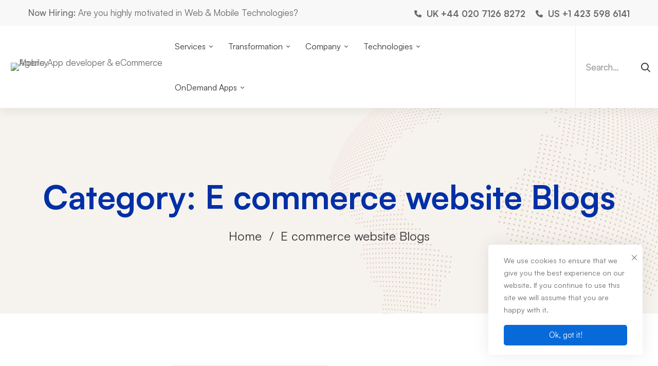

--- FILE ---
content_type: text/html; charset=UTF-8
request_url: https://globetechsoft.com/blog/category/ecommerce-services-london/
body_size: 34720
content:
<!DOCTYPE html>
<html lang="en-US">
<head>
		<meta charset="UTF-8">
	<meta name="viewport" content="width=device-width, initial-scale=1">
	<link rel="profile" href="https://gmpg.org/xfn/11">
			<meta name='robots' content='index, follow, max-image-preview:large, max-snippet:-1, max-video-preview:-1' />

	<!-- This site is optimized with the Yoast SEO plugin v26.8 - https://yoast.com/product/yoast-seo-wordpress/ -->
	<title>E-commerce Development | Blogs page 2</title>
	<meta name="description" content="Build high-performance e-commerce websites with our expert guidance. Learn about web development and e-commerce platforms, page 2" />
	<link rel="canonical" href="https://globetechsoft.com/blog/category/ecommerce-services-london/" />
	<link rel="next" href="https://globetechsoft.com/blog/category/ecommerce-services-london/page/2/" />
	<meta property="og:locale" content="en_US" />
	<meta property="og:type" content="article" />
	<meta property="og:title" content="E-commerce Development | Blogs page 2" />
	<meta property="og:description" content="Build high-performance e-commerce websites with our expert guidance. Learn about web development and e-commerce platforms, page 2" />
	<meta property="og:url" content="https://globetechsoft.com/blog/category/ecommerce-services-london/" />
	<meta property="og:site_name" content="Mobile App developer &amp; eCommerce Agency" />
	<meta property="og:image" content="https://globetechsoft.com/wp-content/uploads/2023/03/web-design-jpg.avif" />
	<meta property="og:image:width" content="612" />
	<meta property="og:image:height" content="408" />
	<meta property="og:image:type" content="image/jpeg" />
	<meta name="twitter:card" content="summary_large_image" />
	<meta name="twitter:site" content="@globe_techsoft" />
	<script type="application/ld+json" class="yoast-schema-graph">{"@context":"https://schema.org","@graph":[{"@type":"CollectionPage","@id":"https://globetechsoft.com/blog/category/ecommerce-services-london/","url":"https://globetechsoft.com/blog/category/ecommerce-services-london/","name":"E-commerce Development | Blogs page 2","isPartOf":{"@id":"https://globetechsoft.com/#website"},"primaryImageOfPage":{"@id":"https://globetechsoft.com/blog/category/ecommerce-services-london/#primaryimage"},"image":{"@id":"https://globetechsoft.com/blog/category/ecommerce-services-london/#primaryimage"},"thumbnailUrl":"https://globetechsoft.com/wp-content/uploads/2025/09/Ecommerce-Website-Development.jpg","description":"Build high-performance e-commerce websites with our expert guidance. Learn about web development and e-commerce platforms, page 2","breadcrumb":{"@id":"https://globetechsoft.com/blog/category/ecommerce-services-london/#breadcrumb"},"inLanguage":"en-US"},{"@type":"ImageObject","inLanguage":"en-US","@id":"https://globetechsoft.com/blog/category/ecommerce-services-london/#primaryimage","url":"https://globetechsoft.com/wp-content/uploads/2025/09/Ecommerce-Website-Development.jpg","contentUrl":"https://globetechsoft.com/wp-content/uploads/2025/09/Ecommerce-Website-Development.jpg","width":2000,"height":2000,"caption":"Innovative E-commerce Website Development Ideas for the UK Market"},{"@type":"BreadcrumbList","@id":"https://globetechsoft.com/blog/category/ecommerce-services-london/#breadcrumb","itemListElement":[{"@type":"ListItem","position":1,"name":"Home","item":"https://globetechsoft.com/"},{"@type":"ListItem","position":2,"name":"E commerce website Blogs"}]},{"@type":"WebSite","@id":"https://globetechsoft.com/#website","url":"https://globetechsoft.com/","name":"Top Web and Mobile App development Company US UK India","description":"Cloud &amp; AI Transformation","publisher":{"@id":"https://globetechsoft.com/#organization"},"alternateName":"Web and Mobile App Developer","potentialAction":[{"@type":"SearchAction","target":{"@type":"EntryPoint","urlTemplate":"https://globetechsoft.com/?s={search_term_string}"},"query-input":{"@type":"PropertyValueSpecification","valueRequired":true,"valueName":"search_term_string"}}],"inLanguage":"en-US"},{"@type":"Organization","@id":"https://globetechsoft.com/#organization","name":"Globe Tech Soft","alternateName":"Web Mobile App Developer","url":"https://globetechsoft.com/","logo":{"@type":"ImageObject","inLanguage":"en-US","@id":"https://globetechsoft.com/#/schema/logo/image/","url":"https://globetechsoft.com/wp-content/uploads/2022/11/GTS4-removebg-preview.png","contentUrl":"https://globetechsoft.com/wp-content/uploads/2022/11/GTS4-removebg-preview.png","width":543,"height":135,"caption":"Globe Tech Soft"},"image":{"@id":"https://globetechsoft.com/#/schema/logo/image/"},"sameAs":["https://www.facebook.com/globetechsoft/","https://x.com/globe_techsoft","https://www.instagram.com/globetechsoft/","https://www.linkedin.com/company/globetechsoft/"]}]}</script>
	<!-- / Yoast SEO plugin. -->


<link rel='dns-prefetch' href='//www.google.com' />
<link rel='dns-prefetch' href='//www.googletagmanager.com' />
<link rel="alternate" type="application/rss+xml" title="Mobile App developer &amp; eCommerce Agency &raquo; Feed" href="https://globetechsoft.com/feed/" />
<link rel="alternate" type="application/rss+xml" title="Mobile App developer &amp; eCommerce Agency &raquo; Comments Feed" href="https://globetechsoft.com/comments/feed/" />
<link rel="alternate" type="application/rss+xml" title="Mobile App developer &amp; eCommerce Agency &raquo; E commerce website Blogs Category Feed" href="https://globetechsoft.com/blog/category/ecommerce-services-london/feed/" />
<style id='wp-img-auto-sizes-contain-inline-css'>
img:is([sizes=auto i],[sizes^="auto," i]){contain-intrinsic-size:3000px 1500px}
/*# sourceURL=wp-img-auto-sizes-contain-inline-css */
</style>
<style id='wp-emoji-styles-inline-css'>

	img.wp-smiley, img.emoji {
		display: inline !important;
		border: none !important;
		box-shadow: none !important;
		height: 1em !important;
		width: 1em !important;
		margin: 0 0.07em !important;
		vertical-align: -0.1em !important;
		background: none !important;
		padding: 0 !important;
	}
/*# sourceURL=wp-emoji-styles-inline-css */
</style>
<style id='wp-block-library-inline-css'>
:root{--wp-block-synced-color:#7a00df;--wp-block-synced-color--rgb:122,0,223;--wp-bound-block-color:var(--wp-block-synced-color);--wp-editor-canvas-background:#ddd;--wp-admin-theme-color:#007cba;--wp-admin-theme-color--rgb:0,124,186;--wp-admin-theme-color-darker-10:#006ba1;--wp-admin-theme-color-darker-10--rgb:0,107,160.5;--wp-admin-theme-color-darker-20:#005a87;--wp-admin-theme-color-darker-20--rgb:0,90,135;--wp-admin-border-width-focus:2px}@media (min-resolution:192dpi){:root{--wp-admin-border-width-focus:1.5px}}.wp-element-button{cursor:pointer}:root .has-very-light-gray-background-color{background-color:#eee}:root .has-very-dark-gray-background-color{background-color:#313131}:root .has-very-light-gray-color{color:#eee}:root .has-very-dark-gray-color{color:#313131}:root .has-vivid-green-cyan-to-vivid-cyan-blue-gradient-background{background:linear-gradient(135deg,#00d084,#0693e3)}:root .has-purple-crush-gradient-background{background:linear-gradient(135deg,#34e2e4,#4721fb 50%,#ab1dfe)}:root .has-hazy-dawn-gradient-background{background:linear-gradient(135deg,#faaca8,#dad0ec)}:root .has-subdued-olive-gradient-background{background:linear-gradient(135deg,#fafae1,#67a671)}:root .has-atomic-cream-gradient-background{background:linear-gradient(135deg,#fdd79a,#004a59)}:root .has-nightshade-gradient-background{background:linear-gradient(135deg,#330968,#31cdcf)}:root .has-midnight-gradient-background{background:linear-gradient(135deg,#020381,#2874fc)}:root{--wp--preset--font-size--normal:16px;--wp--preset--font-size--huge:42px}.has-regular-font-size{font-size:1em}.has-larger-font-size{font-size:2.625em}.has-normal-font-size{font-size:var(--wp--preset--font-size--normal)}.has-huge-font-size{font-size:var(--wp--preset--font-size--huge)}.has-text-align-center{text-align:center}.has-text-align-left{text-align:left}.has-text-align-right{text-align:right}.has-fit-text{white-space:nowrap!important}#end-resizable-editor-section{display:none}.aligncenter{clear:both}.items-justified-left{justify-content:flex-start}.items-justified-center{justify-content:center}.items-justified-right{justify-content:flex-end}.items-justified-space-between{justify-content:space-between}.screen-reader-text{border:0;clip-path:inset(50%);height:1px;margin:-1px;overflow:hidden;padding:0;position:absolute;width:1px;word-wrap:normal!important}.screen-reader-text:focus{background-color:#ddd;clip-path:none;color:#444;display:block;font-size:1em;height:auto;left:5px;line-height:normal;padding:15px 23px 14px;text-decoration:none;top:5px;width:auto;z-index:100000}html :where(.has-border-color){border-style:solid}html :where([style*=border-top-color]){border-top-style:solid}html :where([style*=border-right-color]){border-right-style:solid}html :where([style*=border-bottom-color]){border-bottom-style:solid}html :where([style*=border-left-color]){border-left-style:solid}html :where([style*=border-width]){border-style:solid}html :where([style*=border-top-width]){border-top-style:solid}html :where([style*=border-right-width]){border-right-style:solid}html :where([style*=border-bottom-width]){border-bottom-style:solid}html :where([style*=border-left-width]){border-left-style:solid}html :where(img[class*=wp-image-]){height:auto;max-width:100%}:where(figure){margin:0 0 1em}html :where(.is-position-sticky){--wp-admin--admin-bar--position-offset:var(--wp-admin--admin-bar--height,0px)}@media screen and (max-width:600px){html :where(.is-position-sticky){--wp-admin--admin-bar--position-offset:0px}}

/*# sourceURL=wp-block-library-inline-css */
</style><link rel='stylesheet' id='wc-blocks-style-css' href='https://globetechsoft.com/wp-content/plugins/woocommerce/assets/client/blocks/wc-blocks.css' media='all' />
<style id='global-styles-inline-css'>
:root{--wp--preset--aspect-ratio--square: 1;--wp--preset--aspect-ratio--4-3: 4/3;--wp--preset--aspect-ratio--3-4: 3/4;--wp--preset--aspect-ratio--3-2: 3/2;--wp--preset--aspect-ratio--2-3: 2/3;--wp--preset--aspect-ratio--16-9: 16/9;--wp--preset--aspect-ratio--9-16: 9/16;--wp--preset--color--black: #000000;--wp--preset--color--cyan-bluish-gray: #abb8c3;--wp--preset--color--white: #ffffff;--wp--preset--color--pale-pink: #f78da7;--wp--preset--color--vivid-red: #cf2e2e;--wp--preset--color--luminous-vivid-orange: #ff6900;--wp--preset--color--luminous-vivid-amber: #fcb900;--wp--preset--color--light-green-cyan: #7bdcb5;--wp--preset--color--vivid-green-cyan: #00d084;--wp--preset--color--pale-cyan-blue: #8ed1fc;--wp--preset--color--vivid-cyan-blue: #0693e3;--wp--preset--color--vivid-purple: #9b51e0;--wp--preset--gradient--vivid-cyan-blue-to-vivid-purple: linear-gradient(135deg,rgb(6,147,227) 0%,rgb(155,81,224) 100%);--wp--preset--gradient--light-green-cyan-to-vivid-green-cyan: linear-gradient(135deg,rgb(122,220,180) 0%,rgb(0,208,130) 100%);--wp--preset--gradient--luminous-vivid-amber-to-luminous-vivid-orange: linear-gradient(135deg,rgb(252,185,0) 0%,rgb(255,105,0) 100%);--wp--preset--gradient--luminous-vivid-orange-to-vivid-red: linear-gradient(135deg,rgb(255,105,0) 0%,rgb(207,46,46) 100%);--wp--preset--gradient--very-light-gray-to-cyan-bluish-gray: linear-gradient(135deg,rgb(238,238,238) 0%,rgb(169,184,195) 100%);--wp--preset--gradient--cool-to-warm-spectrum: linear-gradient(135deg,rgb(74,234,220) 0%,rgb(151,120,209) 20%,rgb(207,42,186) 40%,rgb(238,44,130) 60%,rgb(251,105,98) 80%,rgb(254,248,76) 100%);--wp--preset--gradient--blush-light-purple: linear-gradient(135deg,rgb(255,206,236) 0%,rgb(152,150,240) 100%);--wp--preset--gradient--blush-bordeaux: linear-gradient(135deg,rgb(254,205,165) 0%,rgb(254,45,45) 50%,rgb(107,0,62) 100%);--wp--preset--gradient--luminous-dusk: linear-gradient(135deg,rgb(255,203,112) 0%,rgb(199,81,192) 50%,rgb(65,88,208) 100%);--wp--preset--gradient--pale-ocean: linear-gradient(135deg,rgb(255,245,203) 0%,rgb(182,227,212) 50%,rgb(51,167,181) 100%);--wp--preset--gradient--electric-grass: linear-gradient(135deg,rgb(202,248,128) 0%,rgb(113,206,126) 100%);--wp--preset--gradient--midnight: linear-gradient(135deg,rgb(2,3,129) 0%,rgb(40,116,252) 100%);--wp--preset--font-size--small: 13px;--wp--preset--font-size--medium: 20px;--wp--preset--font-size--large: 36px;--wp--preset--font-size--x-large: 42px;--wp--preset--spacing--20: 0.44rem;--wp--preset--spacing--30: 0.67rem;--wp--preset--spacing--40: 1rem;--wp--preset--spacing--50: 1.5rem;--wp--preset--spacing--60: 2.25rem;--wp--preset--spacing--70: 3.38rem;--wp--preset--spacing--80: 5.06rem;--wp--preset--shadow--natural: 6px 6px 9px rgba(0, 0, 0, 0.2);--wp--preset--shadow--deep: 12px 12px 50px rgba(0, 0, 0, 0.4);--wp--preset--shadow--sharp: 6px 6px 0px rgba(0, 0, 0, 0.2);--wp--preset--shadow--outlined: 6px 6px 0px -3px rgb(255, 255, 255), 6px 6px rgb(0, 0, 0);--wp--preset--shadow--crisp: 6px 6px 0px rgb(0, 0, 0);}:where(.is-layout-flex){gap: 0.5em;}:where(.is-layout-grid){gap: 0.5em;}body .is-layout-flex{display: flex;}.is-layout-flex{flex-wrap: wrap;align-items: center;}.is-layout-flex > :is(*, div){margin: 0;}body .is-layout-grid{display: grid;}.is-layout-grid > :is(*, div){margin: 0;}:where(.wp-block-columns.is-layout-flex){gap: 2em;}:where(.wp-block-columns.is-layout-grid){gap: 2em;}:where(.wp-block-post-template.is-layout-flex){gap: 1.25em;}:where(.wp-block-post-template.is-layout-grid){gap: 1.25em;}.has-black-color{color: var(--wp--preset--color--black) !important;}.has-cyan-bluish-gray-color{color: var(--wp--preset--color--cyan-bluish-gray) !important;}.has-white-color{color: var(--wp--preset--color--white) !important;}.has-pale-pink-color{color: var(--wp--preset--color--pale-pink) !important;}.has-vivid-red-color{color: var(--wp--preset--color--vivid-red) !important;}.has-luminous-vivid-orange-color{color: var(--wp--preset--color--luminous-vivid-orange) !important;}.has-luminous-vivid-amber-color{color: var(--wp--preset--color--luminous-vivid-amber) !important;}.has-light-green-cyan-color{color: var(--wp--preset--color--light-green-cyan) !important;}.has-vivid-green-cyan-color{color: var(--wp--preset--color--vivid-green-cyan) !important;}.has-pale-cyan-blue-color{color: var(--wp--preset--color--pale-cyan-blue) !important;}.has-vivid-cyan-blue-color{color: var(--wp--preset--color--vivid-cyan-blue) !important;}.has-vivid-purple-color{color: var(--wp--preset--color--vivid-purple) !important;}.has-black-background-color{background-color: var(--wp--preset--color--black) !important;}.has-cyan-bluish-gray-background-color{background-color: var(--wp--preset--color--cyan-bluish-gray) !important;}.has-white-background-color{background-color: var(--wp--preset--color--white) !important;}.has-pale-pink-background-color{background-color: var(--wp--preset--color--pale-pink) !important;}.has-vivid-red-background-color{background-color: var(--wp--preset--color--vivid-red) !important;}.has-luminous-vivid-orange-background-color{background-color: var(--wp--preset--color--luminous-vivid-orange) !important;}.has-luminous-vivid-amber-background-color{background-color: var(--wp--preset--color--luminous-vivid-amber) !important;}.has-light-green-cyan-background-color{background-color: var(--wp--preset--color--light-green-cyan) !important;}.has-vivid-green-cyan-background-color{background-color: var(--wp--preset--color--vivid-green-cyan) !important;}.has-pale-cyan-blue-background-color{background-color: var(--wp--preset--color--pale-cyan-blue) !important;}.has-vivid-cyan-blue-background-color{background-color: var(--wp--preset--color--vivid-cyan-blue) !important;}.has-vivid-purple-background-color{background-color: var(--wp--preset--color--vivid-purple) !important;}.has-black-border-color{border-color: var(--wp--preset--color--black) !important;}.has-cyan-bluish-gray-border-color{border-color: var(--wp--preset--color--cyan-bluish-gray) !important;}.has-white-border-color{border-color: var(--wp--preset--color--white) !important;}.has-pale-pink-border-color{border-color: var(--wp--preset--color--pale-pink) !important;}.has-vivid-red-border-color{border-color: var(--wp--preset--color--vivid-red) !important;}.has-luminous-vivid-orange-border-color{border-color: var(--wp--preset--color--luminous-vivid-orange) !important;}.has-luminous-vivid-amber-border-color{border-color: var(--wp--preset--color--luminous-vivid-amber) !important;}.has-light-green-cyan-border-color{border-color: var(--wp--preset--color--light-green-cyan) !important;}.has-vivid-green-cyan-border-color{border-color: var(--wp--preset--color--vivid-green-cyan) !important;}.has-pale-cyan-blue-border-color{border-color: var(--wp--preset--color--pale-cyan-blue) !important;}.has-vivid-cyan-blue-border-color{border-color: var(--wp--preset--color--vivid-cyan-blue) !important;}.has-vivid-purple-border-color{border-color: var(--wp--preset--color--vivid-purple) !important;}.has-vivid-cyan-blue-to-vivid-purple-gradient-background{background: var(--wp--preset--gradient--vivid-cyan-blue-to-vivid-purple) !important;}.has-light-green-cyan-to-vivid-green-cyan-gradient-background{background: var(--wp--preset--gradient--light-green-cyan-to-vivid-green-cyan) !important;}.has-luminous-vivid-amber-to-luminous-vivid-orange-gradient-background{background: var(--wp--preset--gradient--luminous-vivid-amber-to-luminous-vivid-orange) !important;}.has-luminous-vivid-orange-to-vivid-red-gradient-background{background: var(--wp--preset--gradient--luminous-vivid-orange-to-vivid-red) !important;}.has-very-light-gray-to-cyan-bluish-gray-gradient-background{background: var(--wp--preset--gradient--very-light-gray-to-cyan-bluish-gray) !important;}.has-cool-to-warm-spectrum-gradient-background{background: var(--wp--preset--gradient--cool-to-warm-spectrum) !important;}.has-blush-light-purple-gradient-background{background: var(--wp--preset--gradient--blush-light-purple) !important;}.has-blush-bordeaux-gradient-background{background: var(--wp--preset--gradient--blush-bordeaux) !important;}.has-luminous-dusk-gradient-background{background: var(--wp--preset--gradient--luminous-dusk) !important;}.has-pale-ocean-gradient-background{background: var(--wp--preset--gradient--pale-ocean) !important;}.has-electric-grass-gradient-background{background: var(--wp--preset--gradient--electric-grass) !important;}.has-midnight-gradient-background{background: var(--wp--preset--gradient--midnight) !important;}.has-small-font-size{font-size: var(--wp--preset--font-size--small) !important;}.has-medium-font-size{font-size: var(--wp--preset--font-size--medium) !important;}.has-large-font-size{font-size: var(--wp--preset--font-size--large) !important;}.has-x-large-font-size{font-size: var(--wp--preset--font-size--x-large) !important;}
/*# sourceURL=global-styles-inline-css */
</style>

<style id='classic-theme-styles-inline-css'>
/*! This file is auto-generated */
.wp-block-button__link{color:#fff;background-color:#32373c;border-radius:9999px;box-shadow:none;text-decoration:none;padding:calc(.667em + 2px) calc(1.333em + 2px);font-size:1.125em}.wp-block-file__button{background:#32373c;color:#fff;text-decoration:none}
/*# sourceURL=/wp-includes/css/classic-themes.min.css */
</style>
<link rel='stylesheet' id='wp-components-css' href='https://globetechsoft.com/wp-includes/css/dist/components/style.min.css' media='all' />
<link rel='stylesheet' id='wp-preferences-css' href='https://globetechsoft.com/wp-includes/css/dist/preferences/style.min.css' media='all' />
<link rel='stylesheet' id='wp-block-editor-css' href='https://globetechsoft.com/wp-includes/css/dist/block-editor/style.min.css' media='all' />
<link rel='stylesheet' id='popup-maker-block-library-style-css' href='https://globetechsoft.com/wp-content/plugins/popup-maker/dist/packages/block-library-style.css' media='all' />
<link rel='stylesheet' id='powertip-css' href='https://globetechsoft.com/wp-content/plugins/devvn-image-hotspot/frontend/css/jquery.powertip.min.css' media='all' />
<link rel='stylesheet' id='maps-points-css' href='https://globetechsoft.com/wp-content/plugins/devvn-image-hotspot/frontend/css/maps_points.css' media='all' />
<style id='dominant-color-styles-inline-css'>
img[data-dominant-color]:not(.has-transparency) { background-color: var(--dominant-color); }
/*# sourceURL=dominant-color-styles-inline-css */
</style>
<style id='woocommerce-inline-inline-css'>
.woocommerce form .form-row .required { visibility: visible; }
/*# sourceURL=woocommerce-inline-inline-css */
</style>
<link rel='stylesheet' id='perfect-scrollbar-css' href='https://globetechsoft.com/wp-content/plugins/woo-smart-compare/assets/libs/perfect-scrollbar/css/perfect-scrollbar.min.css' media='all' />
<link rel='stylesheet' id='perfect-scrollbar-wpc-css' href='https://globetechsoft.com/wp-content/plugins/woo-smart-compare/assets/libs/perfect-scrollbar/css/custom-theme.css' media='all' />
<link rel='stylesheet' id='woosc-frontend-css' href='https://globetechsoft.com/wp-content/plugins/woo-smart-compare/assets/css/frontend.css' media='all' />
<link rel='stylesheet' id='slick-css' href='https://globetechsoft.com/wp-content/plugins/woo-smart-quick-view/assets/libs/slick/slick.css' media='all' />
<link rel='stylesheet' id='magnific-popup-css' href='https://globetechsoft.com/wp-content/plugins/woo-smart-quick-view/assets/libs/magnific-popup/magnific-popup.css' media='all' />
<link rel='stylesheet' id='woosq-feather-css' href='https://globetechsoft.com/wp-content/plugins/woo-smart-quick-view/assets/libs/feather/feather.css' media='all' />
<link rel='stylesheet' id='woosq-frontend-css' href='https://globetechsoft.com/wp-content/plugins/woo-smart-quick-view/assets/css/frontend.css' media='all' />
<link rel='stylesheet' id='woosw-icons-css' href='https://globetechsoft.com/wp-content/plugins/woo-smart-wishlist/assets/css/icons.css' media='all' />
<link rel='stylesheet' id='woosw-frontend-css' href='https://globetechsoft.com/wp-content/plugins/woo-smart-wishlist/assets/css/frontend.css' media='all' />
<style id='woosw-frontend-inline-css'>
.woosw-popup .woosw-popup-inner .woosw-popup-content .woosw-popup-content-bot .woosw-notice { background-color: #086ad8; } .woosw-popup .woosw-popup-inner .woosw-popup-content .woosw-popup-content-bot .woosw-popup-content-bot-inner a:hover { color: #086ad8; border-color: #086ad8; } 
/*# sourceURL=woosw-frontend-inline-css */
</style>
<link rel='stylesheet' id='font-satoshi-css' href='https://globetechsoft.com/wp-content/themes/mitech/assets/fonts/satoshi/font-satoshi.min.css' media='all' />
<link rel='stylesheet' id='font-awesome-pro-css' href='https://globetechsoft.com/wp-content/themes/mitech/assets/fonts/awesome/css/fontawesome-all.min.css' media='all' />
<link rel='stylesheet' id='swiper-css' href='https://globetechsoft.com/wp-content/themes/mitech/assets/libs/swiper/css/swiper.min.css' media='all' />
<link rel='stylesheet' id='spinkit-css' href='https://globetechsoft.com/wp-content/themes/mitech/assets/libs/spinkit/spinkit.min.css' media='all' />
<link rel='stylesheet' id='lightgallery-css' href='https://globetechsoft.com/wp-content/themes/mitech/assets/libs/lightGallery/css/lightgallery.min.css' media='all' />
<link rel='stylesheet' id='mitech-style-css' href='https://globetechsoft.com/wp-content/themes/mitech/style.min.css' media='all' />
<style id='mitech-style-inline-css'>
.boxed{max-width:1200px}:root{--mitech-primary-color:#086ad8;--mitech-primary-color-60:rgba(8,106,216,0.6);--mitech-primary-color-90:rgba(8,106,216,0.9);--mitech-primary-color-80:rgba(8,106,216,0.8);--mitech-primary-color-27:rgba(8,106,216,0.27);--mitech-primary-color-05:rgba(8,106,216,0.05)}:root{--mitech-secondary-color:#d2a98e}:root{--mitech-third-color:#002FA6}@media(min-width:992px){.page-sidebar{flex:0 0 33.333333%;max-width:33.333333%}.page-main-content{flex:0 0 66.666667%;max-width:66.666667%}}@media(min-width:1200px){.rtl .page-sidebar-right .page-sidebar-inner,.page-sidebar-left .page-sidebar-inner{padding-right:30px}.rtl .page-sidebar-left .page-sidebar-inner,.page-sidebar-right .page-sidebar-inner{padding-left:30px}}@media(max-width:991px){.page-sidebar{margin-top:100px}.page-main-content{-webkit-order:-1;-moz-order:-1;order:-1}}.lg-backdrop{background-color:#000 !important}
/*# sourceURL=mitech-style-inline-css */
</style>
<link rel='stylesheet' id='mitech-woocommerce-css' href='https://globetechsoft.com/wp-content/themes/mitech/woocommerce.min.css' media='all' />
<link rel='stylesheet' id='perfect-scrollbar-woosw-css' href='https://globetechsoft.com/wp-content/themes/mitech/assets/libs/perfect-scrollbar/css/custom-theme.min.css' media='all' />
<link rel='stylesheet' id='growl-css' href='https://globetechsoft.com/wp-content/themes/mitech/assets/libs/growl/css/jquery.growl.min.css' media='all' />
<link rel='stylesheet' id='js_composer_front-css' href='https://globetechsoft.com/wp-content/plugins/js_composer/assets/css/js_composer.min.css' media='all' />
<link rel='stylesheet' id='forminator-module-css-9970-css' href='https://globetechsoft.com/wp-content/uploads/forminator/9970_0f00683b0b307b6ef6fb38b775483b78/css/style-9970.css' media='all' />
<link rel='stylesheet' id='forminator-icons-css' href='https://globetechsoft.com/wp-content/plugins/forminator/assets/forminator-ui/css/forminator-icons.min.css' media='all' />
<link rel='stylesheet' id='forminator-utilities-css' href='https://globetechsoft.com/wp-content/plugins/forminator/assets/forminator-ui/css/src/forminator-utilities.min.css' media='all' />
<link rel='stylesheet' id='forminator-grid-default-css' href='https://globetechsoft.com/wp-content/plugins/forminator/assets/forminator-ui/css/src/grid/forminator-grid.open.min.css' media='all' />
<link rel='stylesheet' id='forminator-forms-flat-base-css' href='https://globetechsoft.com/wp-content/plugins/forminator/assets/forminator-ui/css/src/form/forminator-form-flat.base.min.css' media='all' />
<link rel='stylesheet' id='forminator-forms-flat-pagination-css' href='https://globetechsoft.com/wp-content/plugins/forminator/assets/forminator-ui/css/src/form/forminator-form-flat.pagination.min.css' media='all' />
<link rel='stylesheet' id='intlTelInput-forminator-css-css' href='https://globetechsoft.com/wp-content/plugins/forminator/assets/css/intlTelInput.min.css' media='all' />
<link rel='stylesheet' id='buttons-css' href='https://globetechsoft.com/wp-includes/css/buttons.min.css' media='all' />
<link rel='stylesheet' id='popup-maker-site-css' href='//globetechsoft.com/wp-content/uploads/pum/pum-site-styles.css?generated=1755268190' media='all' />
<script type="text/template" id="tmpl-variation-template">
	<div class="woocommerce-variation-description">{{{ data.variation.variation_description }}}</div>
	<div class="woocommerce-variation-price">{{{ data.variation.price_html }}}</div>
	<div class="woocommerce-variation-availability">{{{ data.variation.availability_html }}}</div>
</script>
<script type="text/template" id="tmpl-unavailable-variation-template">
	<p role="alert">Sorry, this product is unavailable. Please choose a different combination.</p>
</script>
<script src="https://globetechsoft.com/wp-includes/js/jquery/jquery.min.js" id="jquery-core-js"></script>
<script src="https://globetechsoft.com/wp-includes/js/jquery/jquery-migrate.min.js" id="jquery-migrate-js"></script>
<script src="https://globetechsoft.com/wp-content/plugins/woocommerce/assets/js/jquery-blockui/jquery.blockUI.min.js" id="wc-jquery-blockui-js" data-wp-strategy="defer"></script>
<script id="wc-add-to-cart-js-extra">
var wc_add_to_cart_params = {"ajax_url":"/wp-admin/admin-ajax.php","wc_ajax_url":"/?wc-ajax=%%endpoint%%","i18n_view_cart":"View cart","cart_url":"https://globetechsoft.com","is_cart":"","cart_redirect_after_add":"no"};
//# sourceURL=wc-add-to-cart-js-extra
</script>
<script src="https://globetechsoft.com/wp-content/plugins/woocommerce/assets/js/frontend/add-to-cart.min.js" id="wc-add-to-cart-js" data-wp-strategy="defer"></script>
<script src="https://globetechsoft.com/wp-content/plugins/woocommerce/assets/js/js-cookie/js.cookie.min.js" id="wc-js-cookie-js" data-wp-strategy="defer"></script>
<script id="woocommerce-js-extra">
var woocommerce_params = {"ajax_url":"/wp-admin/admin-ajax.php","wc_ajax_url":"/?wc-ajax=%%endpoint%%","i18n_password_show":"Show password","i18n_password_hide":"Hide password"};
//# sourceURL=woocommerce-js-extra
</script>
<script src="https://globetechsoft.com/wp-content/plugins/woocommerce/assets/js/frontend/woocommerce.min.js" id="woocommerce-js" defer data-wp-strategy="defer"></script>
<script src="https://globetechsoft.com/wp-content/plugins/js_composer/assets/js/vendors/woocommerce-add-to-cart.js" id="vc_woocommerce-add-to-cart-js-js"></script>
<script src="https://globetechsoft.com/wp-includes/js/underscore.min.js" id="underscore-js"></script>
<script id="wp-util-js-extra">
var _wpUtilSettings = {"ajax":{"url":"/wp-admin/admin-ajax.php"}};
//# sourceURL=wp-util-js-extra
</script>
<script src="https://globetechsoft.com/wp-includes/js/wp-util.min.js" id="wp-util-js"></script>
<script src="https://globetechsoft.com/wp-content/plugins/forminator/assets/js/library/jquery.validate.min.js" id="forminator-jquery-validate-js"></script>
<script src="https://globetechsoft.com/wp-content/plugins/forminator/assets/forminator-ui/js/forminator-form.min.js" id="forminator-form-js"></script>
<script id="forminator-front-scripts-js-extra">
var ForminatorFront = {"ajaxUrl":"https://globetechsoft.com/wp-admin/admin-ajax.php","cform":{"processing":"Submitting form, please wait","error":"An error occurred while processing the form. Please try again","upload_error":"An upload error occurred while processing the form. Please try again","pagination_prev":"Previous","pagination_next":"Next","pagination_go":"Submit","gateway":{"processing":"Processing payment, please wait","paid":"Success! Payment confirmed. Submitting form, please wait","error":"Error! Something went wrong when verifying the payment"},"captcha_error":"Invalid CAPTCHA","no_file_chosen":"No file chosen","intlTelInput_utils_script":"https://globetechsoft.com/wp-content/plugins/forminator/assets/js/library/intlTelInputUtils.js","process_error":"Please try again","payment_failed":"Payment failed. Please try again.","payment_cancelled":"Payment was cancelled"},"poll":{"processing":"Submitting vote, please wait","error":"An error occurred saving the vote. Please try again"},"quiz":{"view_results":"View Results"},"select2":{"load_more":"Loading more results\u2026","no_result_found":"No results found","searching":"Searching\u2026","loaded_error":"The results could not be loaded."}};
//# sourceURL=forminator-front-scripts-js-extra
</script>
<script src="https://globetechsoft.com/wp-content/plugins/forminator/build/front/front.multi.min.js" id="forminator-front-scripts-js"></script>
<script src="https://globetechsoft.com/wp-content/plugins/forminator/assets/js/library/intlTelInput.min.js" id="forminator-intlTelInput-js"></script>

<!-- Google tag (gtag.js) snippet added by Site Kit -->
<!-- Google Analytics snippet added by Site Kit -->
<script src="https://www.googletagmanager.com/gtag/js?id=GT-P35NCJB" id="google_gtagjs-js" async></script>
<script id="google_gtagjs-js-after">
window.dataLayer = window.dataLayer || [];function gtag(){dataLayer.push(arguments);}
gtag("set","linker",{"domains":["globetechsoft.com"]});
gtag("js", new Date());
gtag("set", "developer_id.dZTNiMT", true);
gtag("config", "GT-P35NCJB");
//# sourceURL=google_gtagjs-js-after
</script>
<script id="wc-cart-fragments-js-extra">
var wc_cart_fragments_params = {"ajax_url":"/wp-admin/admin-ajax.php","wc_ajax_url":"/?wc-ajax=%%endpoint%%","cart_hash_key":"wc_cart_hash_3bd40f52cbed9bd3ba655fea1a50af5f","fragment_name":"wc_fragments_3bd40f52cbed9bd3ba655fea1a50af5f","request_timeout":"5000"};
//# sourceURL=wc-cart-fragments-js-extra
</script>
<script src="https://globetechsoft.com/wp-content/plugins/woocommerce/assets/js/frontend/cart-fragments.min.js" id="wc-cart-fragments-js" defer data-wp-strategy="defer"></script>
<script></script><link rel="EditURI" type="application/rsd+xml" title="RSD" href="https://globetechsoft.com/xmlrpc.php?rsd" />
<meta name="generator" content="WordPress 6.9" />
<meta name="generator" content="WooCommerce 10.4.3" />
<!-- start Simple Custom CSS and JS -->
 

<script>
jQuery(document).ready(function(){
setTimeout(function(){
     var tag_new = jQuery("template").last().attr("id");
     jQuery("#" + tag_new).css("display", "none");
     jQuery("#" + tag_new).next().next().css("display", "none");
}, 100);
});
	</script>

<!-- end Simple Custom CSS and JS -->
<meta name="generator" content="dominant-color-images 1.2.0">
<meta name="generator" content="Site Kit by Google 1.171.0" />	<noscript><style>.woocommerce-product-gallery{ opacity: 1 !important; }</style></noscript>
	<meta name="generator" content="Powered by WPBakery Page Builder - drag and drop page builder for WordPress."/>
<script id='nitro-telemetry-meta' nitro-exclude>window.NPTelemetryMetadata={missReason: (!window.NITROPACK_STATE ? 'cache not found' : 'hit'),pageType: 'category',isEligibleForOptimization: true,}</script><script id='nitro-generic' nitro-exclude>(()=>{window.NitroPack=window.NitroPack||{coreVersion:"na",isCounted:!1};let e=document.createElement("script");if(e.src="https://nitroscripts.com/mXiMHgjQAqjgHGIhennyQzTeZmsMwALx",e.async=!0,e.id="nitro-script",document.head.appendChild(e),!window.NitroPack.isCounted){window.NitroPack.isCounted=!0;let t=()=>{navigator.sendBeacon("https://to.getnitropack.com/p",JSON.stringify({siteId:"mXiMHgjQAqjgHGIhennyQzTeZmsMwALx",url:window.location.href,isOptimized:!!window.IS_NITROPACK,coreVersion:"na",missReason:window.NPTelemetryMetadata?.missReason||"",pageType:window.NPTelemetryMetadata?.pageType||"",isEligibleForOptimization:!!window.NPTelemetryMetadata?.isEligibleForOptimization}))};(()=>{let e=()=>new Promise(e=>{"complete"===document.readyState?e():window.addEventListener("load",e)}),i=()=>new Promise(e=>{document.prerendering?document.addEventListener("prerenderingchange",e,{once:!0}):e()}),a=async()=>{await i(),await e(),t()};a()})(),window.addEventListener("pageshow",e=>{if(e.persisted){let i=document.prerendering||self.performance?.getEntriesByType?.("navigation")[0]?.activationStart>0;"visible"!==document.visibilityState||i||t()}})}})();</script><meta name="generator" content="Powered by Slider Revolution 6.7.40 - responsive, Mobile-Friendly Slider Plugin for WordPress with comfortable drag and drop interface." />
<link rel="icon" href="https://globetechsoft.com/wp-content/uploads/2022/11/cropped-GTS4-removebg-preview-32x32.png" sizes="32x32" />
<link rel="icon" href="https://globetechsoft.com/wp-content/uploads/2022/11/cropped-GTS4-removebg-preview-192x192.png" sizes="192x192" />
<link rel="apple-touch-icon" href="https://globetechsoft.com/wp-content/uploads/2022/11/cropped-GTS4-removebg-preview-180x180.png" />
<meta name="msapplication-TileImage" content="https://globetechsoft.com/wp-content/uploads/2022/11/cropped-GTS4-removebg-preview-270x270.png" />
<script>function setREVStartSize(e){
			//window.requestAnimationFrame(function() {
				window.RSIW = window.RSIW===undefined ? window.innerWidth : window.RSIW;
				window.RSIH = window.RSIH===undefined ? window.innerHeight : window.RSIH;
				try {
					var pw = document.getElementById(e.c).parentNode.offsetWidth,
						newh;
					pw = pw===0 || isNaN(pw) || (e.l=="fullwidth" || e.layout=="fullwidth") ? window.RSIW : pw;
					e.tabw = e.tabw===undefined ? 0 : parseInt(e.tabw);
					e.thumbw = e.thumbw===undefined ? 0 : parseInt(e.thumbw);
					e.tabh = e.tabh===undefined ? 0 : parseInt(e.tabh);
					e.thumbh = e.thumbh===undefined ? 0 : parseInt(e.thumbh);
					e.tabhide = e.tabhide===undefined ? 0 : parseInt(e.tabhide);
					e.thumbhide = e.thumbhide===undefined ? 0 : parseInt(e.thumbhide);
					e.mh = e.mh===undefined || e.mh=="" || e.mh==="auto" ? 0 : parseInt(e.mh,0);
					if(e.layout==="fullscreen" || e.l==="fullscreen")
						newh = Math.max(e.mh,window.RSIH);
					else{
						e.gw = Array.isArray(e.gw) ? e.gw : [e.gw];
						for (var i in e.rl) if (e.gw[i]===undefined || e.gw[i]===0) e.gw[i] = e.gw[i-1];
						e.gh = e.el===undefined || e.el==="" || (Array.isArray(e.el) && e.el.length==0)? e.gh : e.el;
						e.gh = Array.isArray(e.gh) ? e.gh : [e.gh];
						for (var i in e.rl) if (e.gh[i]===undefined || e.gh[i]===0) e.gh[i] = e.gh[i-1];
											
						var nl = new Array(e.rl.length),
							ix = 0,
							sl;
						e.tabw = e.tabhide>=pw ? 0 : e.tabw;
						e.thumbw = e.thumbhide>=pw ? 0 : e.thumbw;
						e.tabh = e.tabhide>=pw ? 0 : e.tabh;
						e.thumbh = e.thumbhide>=pw ? 0 : e.thumbh;
						for (var i in e.rl) nl[i] = e.rl[i]<window.RSIW ? 0 : e.rl[i];
						sl = nl[0];
						for (var i in nl) if (sl>nl[i] && nl[i]>0) { sl = nl[i]; ix=i;}
						var m = pw>(e.gw[ix]+e.tabw+e.thumbw) ? 1 : (pw-(e.tabw+e.thumbw)) / (e.gw[ix]);
						newh =  (e.gh[ix] * m) + (e.tabh + e.thumbh);
					}
					var el = document.getElementById(e.c);
					if (el!==null && el) el.style.height = newh+"px";
					el = document.getElementById(e.c+"_wrapper");
					if (el!==null && el) {
						el.style.height = newh+"px";
						el.style.display = "block";
					}
				} catch(e){
					console.log("Failure at Presize of Slider:" + e)
				}
			//});
		  };</script>
		<style id="wp-custom-css">
			.post-date, .post-view
{
display: none !important
}

@media only screen and (max-width:483px) {
.forminator-button-back, 
.forminator-button-next,
.submit-button{
	width:30%!important;
}

.forminator-button-back {
	float:left;
}
.forminator-button-next {
	float:right;
}
	.submit-button {
		float:right;
	}
}

.meta i {
	min-height: 35px;
	min-width: 35px;
}
		</style>
		<style id="kirki-inline-styles">body, .gmap-marker-wrap{color:#696969;font-family:Satoshi;font-size:17px;font-weight:400;letter-spacing:0em;line-height:1.74;}a, .widget_recent_entries li a:after{color:#696969;}a:hover, a:focus, .tm-maps .gmap-info-template .gmap-marker-content a:hover, .widget_recent_entries li a:before{color:#086ad8;}h1,h2,h3,h4,h5,h6,caption,th, .heading-color, .comment-list .comment-actions a, .vc_progress_bar .vc_single_bar_title, .vc_chart.vc_chart .vc_chart-legend li, .tm-countdown .number, .tm-counter.style-03 .number-wrap, .tm-drop-cap.style-01 .drop-cap, .tm-drop-cap.style-02, .tm-table caption, .tm-demo-options-toolbar a{color:#333333;}button, input[type="button"], input[type="reset"], input[type="submit"], .tm-button.style-flat, .tm-button.style-solid, .button, .wishlist-btn.style-01 a, .compare-btn.style-01 a{color:#ffffff;border-color:#086ad8;background-color:#086ad8;font-family:inherit;font-size:18px;letter-spacing:0em;}button:hover, input[type="button"]:hover, input[type="reset"]:hover, input[type="submit"]:hover, .tm-button.style-flat:hover, .tm-button.style-solid:hover, .button:hover, .button:focus, .wishlist-btn.style-01 a:hover, .compare-btn.style-01 a:hover{color:#ffffff;border-color:#086ad8;background-color:#086ad8;}input[type='text'], input[type='email'], input[type='url'], input[type='password'], input[type='search'], input[type='number'], input[type='tel'], select, textarea{color:#7e7e7e;border-color:#f5f5f5;background-color:#f5f5f5;font-size:17px;letter-spacing:0em;}input[type='text']:focus, input[type='email']:focus, input[type='url']:focus, input[type='password']:focus, input[type='search']:focus, input[type='number']:focus, input[type='tel']:focus, textarea:focus, select:focus, select:focus, textarea:focus{color:#086ad8;border-color:#086ad8;background-color:#f5f5f5;}.top-bar-01{padding-top:0px;padding-bottom:0px;background-color:#fff;border-bottom-width:1px;border-bottom-color:#eee;color:#696969;}.top-bar-01, .top-bar-01 a{font-size:17px;line-height:1.78;}.top-bar-01 a{color:#002FA6;}.top-bar-01 a:hover, .top-bar-01 a:focus{color:#d2a98e;}.top-bar-02{padding-top:0px;padding-bottom:0px;background-color:#f8f8f8;border-bottom-width:0px;border-bottom-color:#f8f8f8;color:#696969;}.top-bar-02, .top-bar-02 a{font-size:17px;line-height:1.78;}.top-bar-02 a{color:#696969;}.top-bar-02 a:hover, .top-bar-02 a:focus{color:#086ad8;}.top-bar-03{padding-top:0px;padding-bottom:0px;background-color:rgba(0, 0, 0, 0);border-bottom-width:1px;border-bottom-color:rgba(255, 255, 255, 0.3);color:#fff;}.top-bar-03, .top-bar-03 a{font-size:17px;line-height:1.78;}.top-bar-03 a{color:#fff;}.top-bar-03 a:hover, .top-bar-03 a:focus{color:#d2a98e;}.top-bar-04{padding-top:0px;padding-bottom:0px;background-color:#fff;border-bottom-width:1px;border-bottom-color:#eee;color:#696969;}.top-bar-04, .top-bar-04 a{font-size:17px;line-height:1.78;}.top-bar-04 a{color:#696969;}.top-bar-04 a:hover, .top-bar-04 a:focus{color:#086ad8;}.page-header.headroom--not-top .page-header-inner{background:#ffffff;background-color:#ffffff;background-repeat:no-repeat;background-position:center center;background-attachment:scroll;-webkit-background-size:cover;-moz-background-size:cover;-ms-background-size:cover;-o-background-size:cover;background-size:cover;}.page-header.headroom--not-top .header-right-more, .page-header.headroom--not-top .wpml-ls-item-toggle, .page-header.headroom--not-top .page-open-main-menu, .page-header.headroom--not-top .page-open-mobile-menu i, .page-header.headroom--not-top .popup-search-wrap i, .page-header.headroom--not-top .header-wishlist a, .page-header.headroom--not-top .mini-cart .mini-cart-icon{color:#333;}.page-header.headroom--not-top .header-right-more:hover, .page-header.headroom--not-top .page-open-main-menu:hover, .page-header.headroom--not-top .page-open-mobile-menu:hover i, .page-header.headroom--not-top .popup-search-wrap:hover i, .page-header.headroom--not-top .mini-cart .mini-cart-icon:hover{color:#086ad8;}.page-header.headroom--not-top .wpml-ls-slot-shortcode_actions:hover > .js-wpml-ls-item-toggle{color:#086ad8!important;}.page-header.headroom--not-top .mini-cart .mini-cart-icon:after{color:#fff;background-color:#086ad8;}.headroom--not-top .page-header-inner .header-wrap{min-height:80px;}.page-header.headroom--not-top .header-social-networks a{color:#696969;background:rgba(0, 0, 0, 0);border-color:#e7e7e7;}.page-header.headroom--not-top .header-social-networks a:hover{color:#fff;background:#086ad8;border-color:#086ad8;}.headroom--not-top .page-header-inner{padding-top:0px!important;padding-bottom:0px!important;}.page-header.headroom--not-top .menu--primary > ul > li > a{color:#333;}.page-header.headroom--not-top .menu--primary > li:hover > a, .page-header.headroom--not-top .menu--primary > ul > li > a:hover, .page-header.headroom--not-top .menu--primary > ul > li > a:focus, .page-header.headroom--not-top .menu--primary > .current-menu-ancestor > a, .page-header.headroom--not-top .menu--primary > .current-menu-item > a{color:#333;}.header-more-tools-opened .header-right-inner{background:#ffffff;background-color:#ffffff;background-repeat:no-repeat;background-position:center center;background-attachment:scroll;-webkit-background-size:cover;-moz-background-size:cover;-ms-background-size:cover;-o-background-size:cover;background-size:cover;}.header-more-tools-opened .header-right-inner .header-right-more, .header-more-tools-opened .header-right-inner .wpml-ls-item-toggle, .header-more-tools-opened .header-right-inner .page-open-main-menu, .header-more-tools-opened .header-right-inner .page-open-mobile-menu i, .header-more-tools-opened .header-right-inner .popup-search-wrap i, .header-more-tools-opened .header-right-inner .mini-cart .mini-cart-icon{color:#333;}.header-more-tools-opened .header-right-inner .header-right-more:hover, .header-more-tools-opened .header-right-inner .page-open-main-menu:hover, .header-more-tools-opened .header-right-inner .page-open-mobile-menu:hover i, .header-more-tools-opened .header-right-inner .popup-search-wrap:hover i, .header-more-tools-opened .header-right-inner .mini-cart .mini-cart-icon:hover{color:#086ad8;}.header-more-tools-opened .header-right-inner .wpml-ls-slot-shortcode_actions:hover > .js-wpml-ls-item-toggle{color:#086ad8!important;}.header-more-tools-opened .header-right-inner .mini-cart .mini-cart-icon:after{color:#fff;background-color:#086ad8;}.header-more-tools-opened .header-right-inner .header-social-networks a{color:#696969;background:rgba(0, 0, 0, 0);border-color:rgba(0, 0, 0, 0);}.header-more-tools-opened .header-right-inner .header-social-networks a:hover{color:#086ad8;background:rgba(0, 0, 0, 0);border-color:rgba(0, 0, 0, 0);}.header-01 .page-header-inner{border-bottom-width:0px;border-color:#E4E8F6;background-repeat:no-repeat;background-position:center center;background-attachment:scroll;-webkit-box-shadow:0 10px 15px rgba(0, 0, 0, 0.05);-moz-box-shadow:0 10px 15px rgba(0, 0, 0, 0.05);box-shadow:0 10px 15px rgba(0, 0, 0, 0.05);-webkit-background-size:cover;-moz-background-size:cover;-ms-background-size:cover;-o-background-size:cover;background-size:cover;}.header-01 .header-right-more, .header-01 .search-submit, .header-01 .wpml-ls-item-toggle, .header-01 .page-open-mobile-menu i, .header-01 .header-wishlist a, .header-01 .mini-cart .mini-cart-icon{color:#333;}.header-01 .header-right-more:hover, .header-01 .search-submit:hover, .header-01 .page-open-mobile-menu:hover i, .header-01 .mini-cart .mini-cart-icon:hover{color:#086ad8;}.header-01 .wpml-ls-slot-shortcode_actions:hover > .js-wpml-ls-item-toggle{color:#086ad8!important;}.header-01 .mini-cart .mini-cart-icon:after{color:#fff;background-color:#086ad8;}.desktop-menu .header-01 .menu--primary .menu__container > li > a{padding-top:0;padding-bottom:0;padding-left:6px;padding-right:6px;}.desktop-menu .header-01 .menu--primary .menu__container > li > a > .menu-item-wrap{padding-top:31px;padding-bottom:31px;padding-left:6px;padding-right:6px;}.header-01 .menu--primary a{font-size:16px;line-height:1.18;color:#333;}.header-01 .menu--primary li:hover > a, .header-01 .menu--primary > ul > li > a:hover, .header-01 .menu--primary > ul > li > a:focus, .header-01 .menu--primary .current-menu-ancestor > a, .header-01 .menu--primary .current-menu-item > a{color:#086ad8;}.header-01 .menu--primary .menu__container > li.current-menu-item > a .menu-item-wrap:after, .header-01 .menu--primary .menu__container > li.current-menu-ancestor > a .menu-item-wrap:after, .header-01 .menu--primary .menu__container > li:hover > a .menu-item-wrap:after{background:#086ad8;}.header-02 .page-header-inner{border-bottom-width:0px;border-color:#E4E8F6;background-repeat:no-repeat;background-position:center center;background-attachment:scroll;-webkit-background-size:cover;-moz-background-size:cover;-ms-background-size:cover;-o-background-size:cover;background-size:cover;}.header-02 .header-right-more, .header-02 .search-submit, .header-02 .wpml-ls-item-toggle, .header-02 .page-open-mobile-menu i, .header-02 .popup-search-wrap i, .header-02 .header-wishlist a, .header-02 .mini-cart .mini-cart-icon{color:#333;}.header-02 .header-right-more:hover, .header-02 .search-submit:hover, .header-02 .page-open-mobile-menu:hover i, .header-02 .popup-search-wrap:hover i, .header-02 .mini-cart .mini-cart-icon:hover{color:#086ad8;}.header-02 .wpml-ls-slot-shortcode_actions:hover > .js-wpml-ls-item-toggle{color:#086ad8!important;}.header-02 .mini-cart .mini-cart-icon:after{color:#fff;background-color:#086ad8;}.desktop-menu .header-02 .menu--primary .menu__container > li > a{padding-top:0;padding-bottom:0;padding-left:24px;padding-right:24px;}.desktop-menu .header-02 .menu--primary .menu__container > li > a > .menu-item-wrap{padding-top:32px;padding-bottom:32px;padding-left:6px;padding-right:6px;}.header-02 .menu--primary a{font-size:16px;font-weight:600;line-height:1.18;color:#333;}.header-02 .menu--primary li:hover > a, .header-02 .menu--primary > ul > li > a:hover, .header-02 .menu--primary > ul > li > a:focus, .header-02 .menu--primary .current-menu-ancestor > a, .header-02 .menu--primary .current-menu-item > a{color:#086ad8;}.header-02 .menu--primary .menu__container > li.current-menu-item > a .menu-item-wrap:after, .header-02 .menu--primary .menu__container > li.current-menu-ancestor > a .menu-item-wrap:after, .header-02 .menu--primary .menu__container > li:hover > a .menu-item-wrap:after{background:#086ad8;}.header-03 .page-header-inner{border-bottom-width:0px;border-color:#E4E8F6;background-repeat:no-repeat;background-position:center center;background-attachment:scroll;-webkit-background-size:cover;-moz-background-size:cover;-ms-background-size:cover;-o-background-size:cover;background-size:cover;}.header-03 .header-right-more, .header-03 .wpml-ls-item-toggle, .header-03 .page-open-mobile-menu i, .header-03 .popup-search-wrap i, .header-03 .header-wishlist a, .header-03 .mini-cart .mini-cart-icon{color:#fff;}.header-03 .header-right-more:hover, .header-03 .page-open-mobile-menu:hover i, .header-03 .popup-search-wrap:hover i, .header-03 .mini-cart .mini-cart-icon:hover{color:#fff;}.header-03 .wpml-ls-slot-shortcode_actions:hover > .js-wpml-ls-item-toggle{color:#fff!important;}.header-03 .mini-cart .mini-cart-icon:after{color:#086ad8;background-color:#fff;}.desktop-menu .header-03 .menu--primary .menu__container > li > a{padding-top:22px;padding-bottom:22px;padding-left:24px;padding-right:24px;}.desktop-menu .header-03 .menu--primary .menu__container > li > a > .menu-item-wrap{padding-top:9px;padding-bottom:9px;padding-left:0;padding-right:0;}.header-03 .menu--primary a{font-size:16px;font-weight:600;line-height:1.18;color:#fff;}.header-03 .menu--primary .menu__container > li > a > .menu-item-wrap:after{background-color:#d2a98e;}.header-03 .menu--primary li:hover > a, .header-03 .menu--primary > ul > li > a:hover, .header-03 .menu--primary > ul > li > a:focus, .header-03 .menu--primary .current-menu-ancestor > a, .header-03 .menu--primary .current-menu-item > a{color:#fff;}.header-03 .header-button{color:#086ad8;border-color:#fff;background:#fff;}.header-03 .header-button:hover{color:#086ad8;border-color:#fff;background:#fff;}.header-04 .header-social-networks a{color:#696969;background:rgba(0, 0, 0, 0);border-color:rgba(0, 0, 0, 0);}.header-04 .header-social-networks a:hover{color:#086ad8;background:rgba(0, 0, 0, 0);border-color:rgba(0, 0, 0, 0);}.header-04 .header-info .info-icon{color:#d2a98e;}.header-04 .page-header-inner{border-bottom-width:0px;border-color:#E4E8F6;background-repeat:no-repeat;background-position:center center;background-attachment:scroll;-webkit-box-shadow:0 2px 26px rgba(51, 51, 51, 0.05);-moz-box-shadow:0 2px 26px rgba(51, 51, 51, 0.05);box-shadow:0 2px 26px rgba(51, 51, 51, 0.05);-webkit-background-size:cover;-moz-background-size:cover;-ms-background-size:cover;-o-background-size:cover;background-size:cover;}.header-04 .header-right-more, .header-04 .search-submit, .header-04 .wpml-ls-item-toggle, .header-04 .page-open-mobile-menu i, .header-04 .header-wishlist a, .header-04 .mini-cart .mini-cart-icon{color:#333;}.header-04 .header-right-more:hover, .header-04 .search-submit:hover, .header-04 .page-open-mobile-menu:hover i, .header-04 .mini-cart .mini-cart-icon:hover{color:#086ad8;}.header-04 .wpml-ls-slot-shortcode_actions:hover > .js-wpml-ls-item-toggle{color:#086ad8!important;}.header-04 .mini-cart .mini-cart-icon:after{color:#fff;background-color:#086ad8;}.desktop-menu .header-04 .menu--primary .menu__container > li > a{padding-top:0;padding-bottom:0;padding-left:24px;padding-right:24px;}.desktop-menu .header-04 .menu--primary .menu__container > li > a > .menu-item-wrap{padding-top:21px;padding-bottom:21px;padding-left:6px;padding-right:6px;}.header-04 .menu--primary a{font-size:16px;font-weight:600;line-height:1.18;color:#333;}.header-04 .menu--primary li:hover > a, .header-04 .menu--primary > ul > li > a:hover, .header-04 .menu--primary > ul > li > a:focus, .header-04 .menu--primary .current-menu-ancestor > a, .header-04 .menu--primary .current-menu-item > a{color:#086ad8;}.header-04 .menu--primary .menu__container > li.current-menu-item > a .menu-item-wrap:after, .header-04 .menu--primary .menu__container > li.current-menu-ancestor > a .menu-item-wrap:after, .header-04 .menu--primary .menu__container > li:hover > a .menu-item-wrap:after{background:#086ad8;}.header-05 .header-social-networks a{color:#696969;background:rgba(0, 0, 0, 0);border-color:rgba(0, 0, 0, 0);}.header-05 .header-social-networks a:hover{color:#086ad8;background:rgba(0, 0, 0, 0);border-color:rgba(0, 0, 0, 0);}.header-05 .header-info .info-icon{color:#086ad8;}.header-05 .page-header-inner{border-bottom-width:0px;border-color:#E4E8F6;}.header-05 .header-bottom{background:#086ad8;background-color:#086ad8;background-repeat:no-repeat;background-position:center center;background-attachment:scroll;-webkit-background-size:cover;-moz-background-size:cover;-ms-background-size:cover;-o-background-size:cover;background-size:cover;}.header-05 .header-right-more, .header-05 .wpml-ls-item-toggle, .header-05 .page-open-mobile-menu i, .header-05 .header-wishlist a, .header-05 .mini-cart .mini-cart-icon{color:#333;}.header-05 .header-right-more:hover, .header-05 .page-open-mobile-menu:hover i, .header-05 .mini-cart .mini-cart-icon:hover{color:#086ad8;}.header-05 .wpml-ls-slot-shortcode_actions:hover > .js-wpml-ls-item-toggle{color:#086ad8!important;}.header-05 .mini-cart .mini-cart-icon:after{color:#fff;background-color:#086ad8;}.header-05 .header-bottom .search-field{color:#fff!important;}.header-05 .header-bottom .search-field:-webkit-autofill{-webkit-text-fill-color:#fff!important;}.header-05 .header-bottom .search-form{background-color:rgba(0, 47, 166, 0.3);}.header-05 .header-bottom .search-submit{color:#fff;}.desktop-menu .header-05 .menu--primary .menu__container > li > a{padding-top:0;padding-bottom:0;padding-left:24px;padding-right:24px;}.desktop-menu .header-05 .menu--primary .menu__container > li > a > .menu-item-wrap{padding-top:21px;padding-bottom:21px;padding-left:6px;padding-right:6px;}.header-05 .menu--primary a{font-size:16px;font-weight:600;line-height:1.18;}.header-05 .menu--primary > ul > li > a{color:rgba(255, 255, 255, 0.7)!important;}.header-05 .menu--primary > ul > li:hover > a, .header-05 .menu--primary > ul > li > a:hover, .header-05 .menu--primary > ul > li > a:focus, .header-05 .menu--primary > ul > .current-menu-ancestor > a, .header-05 .menu--primary > ul > .current-menu-item > a{color:#fff!important;}.header-05 .menu--primary .menu__container > li.current-menu-item > a .menu-item-wrap:after, .header-05 .menu--primary .menu__container > li.current-menu-ancestor > a .menu-item-wrap:after, .header-05 .menu--primary .menu__container > li:hover > a .menu-item-wrap:after{background:#fff!important;}.header-06 .page-header-inner{border-bottom-width:0px;border-color:#eee;background-repeat:no-repeat;background-position:center center;background-attachment:scroll;-webkit-background-size:cover;-moz-background-size:cover;-ms-background-size:cover;-o-background-size:cover;background-size:cover;}.header-06 .header-right-more, .header-06 .wpml-ls-item-toggle, .header-06 .page-open-mobile-menu i, .header-06 .page-open-main-menu, .header-06 .popup-search-wrap i, .header-06 .header-wishlist a, .header-06 .mini-cart .mini-cart-icon{color:#333;}.header-06 .header-right-more:hover, .header-06 .page-open-mobile-menu:hover i, .header-06 .page-open-main-menu:hover, .header-06 .popup-search-wrap:hover i, .header-06 .mini-cart .mini-cart-icon:hover{color:#086ad8;}.header-06 .wpml-ls-slot-shortcode_actions:hover > .js-wpml-ls-item-toggle{color:#086ad8!important;}.header-06 .mini-cart .mini-cart-icon:after{color:#fff;background-color:#086ad8;}.header-07 .page-header-inner{border-bottom-width:0px;border-color:rgba(255, 255, 255, 0.7);background-repeat:no-repeat;background-position:center center;background-attachment:scroll;-webkit-background-size:cover;-moz-background-size:cover;-ms-background-size:cover;-o-background-size:cover;background-size:cover;}.header-07.headroom--top .page-header-inner{margin-top:33px;}.header-07 .header-right-more, .header-07 .wpml-ls-item-toggle, .header-07 .page-open-mobile-menu i, .header-07 .popup-search-wrap i, .header-07 .header-wishlist a, .header-07 .mini-cart .mini-cart-icon{color:#fff;}.header-07 .header-right-more:hover, .header-07 .page-open-mobile-menu:hover i, .header-07 .popup-search-wrap:hover i, .header-07 .mini-cart .mini-cart-icon:hover{color:#fff;}.header-07 .wpml-ls-slot-shortcode_actions:hover > .js-wpml-ls-item-toggle{color:#fff!important;}.header-07 .mini-cart .mini-cart-icon:after{color:#086ad8;background-color:#fff;}.desktop-menu .header-07 .menu--primary .menu__container > li > a{padding-top:22px;padding-bottom:22px;padding-left:24px;padding-right:24px;}.desktop-menu .header-07 .menu--primary .menu__container > li > a > .menu-item-wrap{padding-top:9px;padding-bottom:9px;padding-left:0;padding-right:0;}.header-07 .menu--primary a{font-size:16px;line-height:1.18;color:#fff;}.header-07 .menu--primary .menu__container > li > a > .menu-item-wrap:after{background-color:#d2a98e;}.header-07 .menu--primary li:hover > a, .header-07 .menu--primary > ul > li > a:hover, .header-07 .menu--primary > ul > li > a:focus, .header-07 .menu--primary .current-menu-ancestor > a, .header-07 .menu--primary .current-menu-item > a{color:#fff;}.header-07 .header-button{color:#fff;border-color:#086AD8;background:#086AD8;}.header-07 .header-button:hover{color:#086ad8;border-color:#fff;background:#fff;}.desktop-menu .header-08 .branding{padding-top:0;padding-bottom:0;padding-left:0;padding-right:20px;}.header-08 .page-header-inner{border-bottom-width:0px;border-color:#E4E8F6;background-repeat:no-repeat;background-position:center center;background-attachment:scroll;-webkit-box-shadow:0 2px 26px rgba(51,51,51,.05);-moz-box-shadow:0 2px 26px rgba(51,51,51,.05);box-shadow:0 2px 26px rgba(51,51,51,.05);-webkit-background-size:cover;-moz-background-size:cover;-ms-background-size:cover;-o-background-size:cover;background-size:cover;}.header-08 .header-right-more, .header-08 .search-submit, .header-08 .wpml-ls-item-toggle, .header-08 .page-open-mobile-menu i, .header-08 .popup-search-wrap i, .header-08 .header-wishlist a, .header-08 .mini-cart .mini-cart-icon{color:#333;}.header-08 .header-right-more:hover, .header-08 .search-submit:hover, .header-08 .page-open-mobile-menu:hover i, .header-08 .popup-search-wrap:hover i, .header-08 .mini-cart .mini-cart-icon:hover{color:#086ad8;}.header-08 .wpml-ls-slot-shortcode_actions:hover > .js-wpml-ls-item-toggle{color:#086ad8!important;}.header-08 .mini-cart .mini-cart-icon:after{color:#fff;background-color:#086ad8;}.desktop-menu .header-08 .menu--primary .menu__container > li > a{padding-top:0;padding-bottom:0;padding-left:20px;padding-right:20px;}.desktop-menu .header-08 .menu--primary .menu__container > li > a > .menu-item-wrap{padding-top:32px;padding-bottom:32px;padding-left:0px;padding-right:0px;}.header-08 .menu--primary a{font-size:16px;font-weight:600;line-height:1.18;color:#333;}.header-08 .menu--primary li:hover > a, .header-08 .menu--primary > ul > li > a:hover, .header-08 .menu--primary > ul > li > a:focus, .header-08 .menu--primary .current-menu-ancestor > a, .header-08 .menu--primary .current-menu-item > a{color:#086ad8;}.header-08 .menu--primary .menu__container > li.current-menu-item > a .menu-item-wrap:after, .header-08 .menu--primary .menu__container > li.current-menu-ancestor > a .menu-item-wrap:after, .header-08 .menu--primary .menu__container > li:hover > a .menu-item-wrap:after{background:#086ad8;}.header-09 .page-header-inner{border-bottom-width:0px;border-color:#E4E8F6;background-repeat:no-repeat;background-position:center center;background-attachment:scroll;-webkit-background-size:cover;-moz-background-size:cover;-ms-background-size:cover;-o-background-size:cover;background-size:cover;}.header-09 .header-right-more, .header-09 .wpml-ls-item-toggle, .header-09 .page-open-mobile-menu i, .header-09 .popup-search-wrap i, .header-09 .header-wishlist a, .header-09 .mini-cart .mini-cart-icon{color:#262626;}.header-09 .header-right-more:hover, .header-09 .page-open-mobile-menu:hover i, .header-09 .popup-search-wrap:hover i, .header-09 .mini-cart .mini-cart-icon:hover{color:#262626;}.header-09 .wpml-ls-slot-shortcode_actions:hover > .js-wpml-ls-item-toggle{color:#262626!important;}.header-09 .mini-cart .mini-cart-icon:after{color:#fff;background-color:#086ad8;}.desktop-menu .header-09 .menu--primary .menu__container > li > a{padding-top:22px;padding-bottom:22px;padding-left:24px;padding-right:24px;}.desktop-menu .header-09 .menu--primary .menu__container > li > a > .menu-item-wrap{padding-top:9px;padding-bottom:9px;padding-left:0;padding-right:0;}.header-09 .menu--primary a{font-size:16px;line-height:1.18;color:#262626;}.header-09 .menu--primary .menu__container > li > a > .menu-item-wrap:after{background-color:#d2a98e;}.header-09 .menu--primary li:hover > a, .header-09 .menu--primary > ul > li > a:hover, .header-09 .menu--primary > ul > li > a:focus, .header-09 .menu--primary .current-menu-ancestor > a, .header-09 .menu--primary .current-menu-item > a{color:#262626;}.header-09 .header-button{color:#fff;border-color:#086ad8;background:#086ad8;}.header-09 .header-button:hover{color:#fff;border-color:#086ad8;background:#086ad8;}.sm-simple .sub-menu a, .sm-simple .children a, .sm-simple .sub-menu .menu-item-title, .sm-simple .tm-list .item-wrapper{letter-spacing:0em;line-height:1.47;text-transform:none;}.sm-simple .sub-menu a, .sm-simple .children a, .sm-simple .tm-list .item-title{font-size:15px;}.sm-simple .children,.sm-simple .sub-menu{background-color:#fff;-webkit-box-shadow:0 2px 29px rgba(0, 0, 0, 0.05);-moz-box-shadow:0 2px 29px rgba(0, 0, 0, 0.05);box-shadow:0 2px 29px rgba(0, 0, 0, 0.05);}.desktop-menu .sm-simple .sub-menu:after, .desktop-menu .sm-simple .children:after{background-color:#086ad8;}.sm-simple .children a,.sm-simple .sub-menu a,.sm-simple .tm-list .item-wrapper{color:#ababab;}.sm-simple .children li:hover > a,.sm-simple .children li:hover > a:after,.sm-simple .sub-menu li.current-menu-ancestor > a,.sm-simple .sub-menu li.current-menu-item > a,.sm-simple .sub-menu li:hover > a,.sm-simple .sub-menu li:hover > a:after,.sm-simple .tm-list li:hover .item-wrapper{color:#086ad8;}.sm-simple .children li:hover > a,.sm-simple .sub-menu li.current-menu-ancestor > a,.sm-simple .sub-menu li.current-menu-item > a,.sm-simple .sub-menu li:hover > a,.sm-simple .tm-list li:hover > a{background-color:rgba(255, 255, 255, 0);}.page-off-canvas-main-menu{background:#fff;background-color:#fff;background-repeat:no-repeat;background-position:center center;background-attachment:scroll;-webkit-background-size:cover;-moz-background-size:cover;-ms-background-size:cover;-o-background-size:cover;background-size:cover;}.page-close-main-menu:before, .page-close-main-menu:after{background-color:#333;}.page-off-canvas-main-menu .menu__container > li > a{line-height:1.8;font-size:40px;color:#333;}.page-off-canvas-main-menu .menu__container > li > a:hover, .page-off-canvas-main-menu .menu__container > li > a:focus{color:#086ad8;}.page-off-canvas-main-menu .menu__container .sub-menu a{font-size:20px;}.page-off-canvas-main-menu .menu__container .sub-menu a, .page-off-canvas-main-menu .menu__container .children a{color:#333;}.page-off-canvas-main-menu .menu__container .sub-menu a:hover, .page-off-canvas-main-menu .menu__container .children a:hover{color:#086ad8;}.page-mobile-menu-header{background:#fff;}.page-mobile-main-menu > .inner{background:#086ad8;}.page-mobile-main-menu .menu__container{text-align:left;}.page-mobile-main-menu .menu__container > li > a{padding-top:19px;padding-bottom:19px;padding-left:0;padding-right:0;font-size:16px;color:#fff;}.page-mobile-main-menu .menu__container a{line-height:1.5;}.page-mobile-main-menu .menu__container > li > a:hover, .page-mobile-main-menu .menu__container > li.opened > a{color:#fff;}.page-mobile-main-menu .menu__container > li + li > a, .page-mobile-main-menu .menu__container > li.opened > a{border-color:rgba(255, 255, 255, 0.15);}.page-mobile-main-menu .children a,.page-mobile-main-menu .sub-menu a{padding-top:10px;padding-bottom:10px;padding-left:0;padding-right:0;}.page-mobile-main-menu .sub-menu a, .page-mobile-main-menu .children a, .page-mobile-main-menu .tm-list__item{font-size:14px;color:rgba(255, 255, 255, 0.7);}.page-mobile-main-menu .sub-menu a:hover, .page-mobile-main-menu .children a:hover, .page-mobile-main-menu .tm-list__item:hover, .page-mobile-main-menu .sub-menu .opened > a{color:#fff;}.page-mobile-main-menu .widgettitle, .page-mobile-main-menu .widget-title{font-size:14px;line-height:1.5;text-transform:uppercase;color:#fff;}.page-title-bar-01 .page-title-bar-inner{background-image:url("https://mitech.thememove.com/wp-content/themes/mitech/assets/images/title-bar-01-bg.jpg");background-color:#f6f2ed;background-repeat:no-repeat;background-position:center center;background-attachment:scroll;border-bottom-width:0px;border-bottom-color:rgba(0, 0, 0, 0);padding-top:136px;padding-bottom:131px;-webkit-background-size:cover;-moz-background-size:cover;-ms-background-size:cover;-o-background-size:cover;background-size:cover;}.page-title-bar-01 .page-title-bar-overlay{background-color:rgba(0, 0, 0, 0);}.page-title-bar-01 .heading{font-size:64px;line-height:1.13;color:#002fa6;}.page-title-bar-01 .sub-title{font-size:18px;line-height:1.13;color:#696969;}.page-title-bar-01 .insight_core_breadcrumb li, .page-title-bar-01 .insight_core_breadcrumb li a{font-size:24px;line-height:1.67;}.page-title-bar-01 .insight_core_breadcrumb li{color:#333333;}.page-title-bar-01 .insight_core_breadcrumb a{color:#333333;}.page-title-bar-01 .insight_core_breadcrumb a:hover{color:#086ad8;}.page-title-bar-01 .insight_core_breadcrumb li + li:before{color:#333333;}.page-loading .loader-section{background-color:#ffffff;}.page-loading .sk-bg-self, .page-loading .sk-bg-child > div, .page-loading .sk-bg-child-before > div:before{background-color:#2062cc!important;}.error404{background-image:url("https://mitech.thememove.com/wp-content/themes/mitech/assets/images/page-404-bg.jpg");background-color:#681F9D;background-repeat:no-repeat;background-position:center center;background-attachment:fixed;-webkit-background-size:cover;-moz-background-size:cover;-ms-background-size:cover;-o-background-size:cover;background-size:cover;}body{background:#ffffff;background-color:#ffffff;background-repeat:no-repeat;background-position:center center;background-attachment:fixed;-webkit-background-size:cover;-moz-background-size:cover;-ms-background-size:cover;-o-background-size:cover;background-size:cover;}.branding__logo img, .error404--header .branding__logo img{width:300px;}.branding__logo img{padding-top:15px;padding-right:0px;padding-bottom:15px;padding-left:0px;}.header-sticky-both .headroom.headroom--not-top .branding img, .header-sticky-up .headroom.headroom--not-top.headroom--pinned .branding img, .header-sticky-down .headroom.headroom--not-top.headroom--unpinned .branding img{width:300px;}.headroom--not-top .branding__logo .sticky-logo{padding-top:0;padding-right:0;padding-bottom:0;padding-left:0;}.page-mobile-popup-logo img{width:300px;}.woocommerce .product-badges .new{color:#fff;background-color:#38cb89;}.woocommerce .product-badges .hot{color:#fff;background-color:#d3122a;}.woocommerce .product-badges .onsale{color:#fff;background-color:#f6b500;}.price del, .woosw-content-item--price del, .tr-price del{color:#b6b7d2;}.price, .woosw-content-item--price, .tr-price{color:#086ad8;}.page-search-popup{background:#fff;}.page-search-popup .search-form, .page-search-popup .search-field:focus{color:#086ad8;}.page-search-popup .search-field:-webkit-autofill{-webkit-text-fill-color:#086ad8!important;}.page-template-maintenance .left-bg{background-image:url("https://mitech.thememove.com/wp-content/themes/mitech/assets/images/page-maintenance-bg.jpg");background-repeat:no-repeat;background-position:center center;background-attachment:scroll;-webkit-background-size:cover;-moz-background-size:cover;-ms-background-size:cover;-o-background-size:cover;background-size:cover;}.page-template-maintenance .right-bg{background-image:url("https://globetechsoft.com/wp-content/uploads/2019/03/home-processing-software-image-04.jpg");background-color:#fff;background-repeat:no-repeat;background-position:center center;background-attachment:scroll;-webkit-background-size:cover;-moz-background-size:cover;-ms-background-size:cover;-o-background-size:cover;background-size:cover;}.cs-logo{width:160px;}h1,h2,h3,h4,h5,h6,th,[class*="hint--"]:after{font-family:Satoshi;font-weight:700;letter-spacing:0em;line-height:1.42;}h1{font-size:56px;}h2{font-size:48px;}h3{font-size:36px;}h4{font-size:24px;}h5{font-size:18px;}h6{font-size:14px;}b, strong{font-weight:700;}.rev-btn{font-family:inherit;font-size:18px;letter-spacing:0em;}@media (max-width: 1199px){.page-title-bar-01 .page-title-bar-inner{padding-top:198px;padding-bottom:166px;}.page-title-bar-01 .page-title-bar-inner .heading{font-size:54px;}}@media (max-width: 991px){.page-title-bar-01 .page-title-bar-inner{padding-top:160px;padding-bottom:150px;}.page-title-bar-01 .page-title-bar-inner .heading{font-size:44px;}}@media (max-width: 767px){.page-title-bar-01 .page-title-bar-inner{padding-top:121px;padding-bottom:110px;}.page-title-bar-01 .page-title-bar-inner .heading{font-size:34px;}}</style><noscript><style> .wpb_animate_when_almost_visible { opacity: 1; }</style></noscript><link rel='stylesheet' id='rs-plugin-settings-css' href='//globetechsoft.com/wp-content/plugins/revslider/sr6/assets/css/rs6.css' media='all' />
<style id='rs-plugin-settings-inline-css'>
#rs-demo-id {}
/*# sourceURL=rs-plugin-settings-inline-css */
</style>
</head>

<body class="archive category category-ecommerce-services-london category-89 wp-embed-responsive wp-theme-mitech theme-mitech woocommerce-no-js desktop desktop-menu mobile-menu-push-to-left woocommerce header-sticky-both wide page-has-sidebar page-one-sidebar wpb-js-composer js-comp-ver-8.7.2 vc_responsive"  data-site-width="1200px" data-content-width="1200" data-font="Satoshi Helvetica, Arial, sans-serif" data-header-sticky-height="80">


		<div id="page-preloader" class="page-loading clearfix">
			<div class="loader-section section-left"></div>
			<div class="loader-section section-right"></div>
			<div class="page-load-inner">
				<div class="preloader-wrap">
					<div class="wrap-2">
						<div class="inner">
							<div class="sk-wrap sk-bg-child sk-double-bounce">
	<div class="sk-child sk-double-bounce1"></div>
	<div class="sk-child sk-double-bounce2"></div>
</div>
						</div>
					</div>
				</div>
			</div>
		</div>

		

<div id="page" class="site">
	<div class="content-wrapper">
				<div class="page-top-bar top-bar-02">
	<div class="container">
		<div class="row row-eq-height">
			<div class="col-md-12">
				<div class="top-bar-wrap">
					<div class="top-bar-left">
						<div class="top-bar-text"><a href="https://globetechsoft.com/careers/" class="font-medium display-inline">Now Hiring:</a> Are you highly motivated in Web &amp; Mobile Technologies?</div>					</div>

					<div class="top-bar-right">
									<ul class="top-bar-info">
									<li class="info-item">
												<a href="tel:+442071268272" target="_blank" class="info-link">
							
															<i class="info-icon fa fa-phone"></i>
							
							<span class="info-text"><strong>UK +44 020 7126 8272</strong></span>
													</a>
										</li>
									<li class="info-item">
												<a href="tel:+14235986141" target="_blank" class="info-link">
							
															<i class="info-icon fa fa-phone"></i>
							
							<span class="info-text"><strong>US +1 423 598 6141</strong></span>
													</a>
										</li>
							</ul>
														</div>
				</div>
			</div>
		</div>

	</div>
</div>
		<header id="page-header" class="page-header header-01 dark-logo-version  header-sticky-dark-logo">
	<div class="page-header-place-holder"></div>
	<div id="page-header-inner" class="page-header-inner" data-sticky="1">
		<div class="container-fluid">
			<div class="row">
				<div class="col-xs-12">
					<div class="header-wrap">
						
						<div class="branding">
	<div class="branding__logo">
				<a href="https://globetechsoft.com/" rel="home">
																		<img  class="dark-logo" alt="Mobile App developer &amp; eCommerce Agency" width="543" height="135" src="https://globetechsoft.com/wp-content/uploads/2022/11/GTS4-removebg-preview-1-png.avif" />														</a>
			</div>
</div>

						<div id="page-navigation" class="navigation page-navigation">
	<nav id="menu" class="menu menu--primary">
		<ul id="menu-primary" class="menu__container sm sm-simple"><li id="menu-item-2911" class="menu-item menu-item-type-custom menu-item-object-custom menu-item-has-children menu-item-2911 level-1"><a href="#"><div class="menu-item-wrap"><span class="menu-item-title">Services</span><span class="toggle-sub-menu"> </span></div></a><ul class="sub-menu">	<li id="menu-item-2916" class="menu-item menu-item-type-custom menu-item-object-custom menu-item-2916"><a href="https://globetechsoft.com/web-design-services/"><div class="menu-item-wrap"><span class="menu-item-title">Website Designer</span></div></a></li>
	<li id="menu-item-2917" class="menu-item menu-item-type-custom menu-item-object-custom menu-item-2917"><a href="https://globetechsoft.com/ecommerce-development/"><div class="menu-item-wrap"><span class="menu-item-title">ECommerce Agency</span></div></a></li>
	<li id="menu-item-2918" class="menu-item menu-item-type-custom menu-item-object-custom menu-item-2918"><a href="https://globetechsoft.com/mobile-app-development-london/"><div class="menu-item-wrap"><span class="menu-item-title">Mobile App Developer</span></div></a></li>
	<li id="menu-item-2919" class="menu-item menu-item-type-custom menu-item-object-custom menu-item-2919"><a href="https://globetechsoft.com/web-application-development/"><div class="menu-item-wrap"><span class="menu-item-title">Web App Developer</span></div></a></li>
	<li id="menu-item-6759" class="menu-item menu-item-type-custom menu-item-object-custom menu-item-6759"><a href="https://globetechsoft.com/backend-development/"><div class="menu-item-wrap"><span class="menu-item-title">Backend Development</span></div></a></li>
	<li id="menu-item-2921" class="menu-item menu-item-type-custom menu-item-object-custom menu-item-2921"><a href="https://globetechsoft.com/digital-marketing/"><div class="menu-item-wrap"><span class="menu-item-title">Digital Marketing</span></div></a></li>
	<li id="menu-item-6760" class="menu-item menu-item-type-custom menu-item-object-custom menu-item-6760"><a href="https://globetechsoft.com/web-hosting/"><div class="menu-item-wrap"><span class="menu-item-title">Web Hosting</span></div></a></li>
	<li id="menu-item-7098" class="menu-item menu-item-type-custom menu-item-object-custom menu-item-7098"><a href="https://globetechsoft.com/quality-assurance/"><div class="menu-item-wrap"><span class="menu-item-title">Quality Assurance</span></div></a></li>
</ul>
</li>
<li id="menu-item-2913" class="menu-item menu-item-type-custom menu-item-object-custom menu-item-has-children menu-item-2913 level-1"><a href="#"><div class="menu-item-wrap"><span class="menu-item-title">Transformation</span><span class="toggle-sub-menu"> </span></div></a><ul class="sub-menu">	<li id="menu-item-2924" class="menu-item menu-item-type-custom menu-item-object-custom menu-item-2924"><a href="https://globetechsoft.com/cloud-migrations/"><div class="menu-item-wrap"><span class="menu-item-title">Cloud Migration</span></div></a></li>
	<li id="menu-item-2925" class="menu-item menu-item-type-custom menu-item-object-custom menu-item-2925"><a href="https://globetechsoft.com/iot-app-developer/"><div class="menu-item-wrap"><span class="menu-item-title">IoT Solutions</span></div></a></li>
	<li id="menu-item-2920" class="menu-item menu-item-type-custom menu-item-object-custom menu-item-2920"><a href="https://globetechsoft.com/api-development/"><div class="menu-item-wrap"><span class="menu-item-title">API Development</span></div></a></li>
	<li id="menu-item-2927" class="menu-item menu-item-type-custom menu-item-object-custom menu-item-2927"><a href="https://globetechsoft.com/artificial-intelligence/"><div class="menu-item-wrap"><span class="menu-item-title">AI &#038; ML</span></div></a></li>
	<li id="menu-item-2926" class="menu-item menu-item-type-custom menu-item-object-custom menu-item-2926"><a href="https://globetechsoft.com/blockchain-development/"><div class="menu-item-wrap"><span class="menu-item-title">Blockchain</span></div></a></li>
	<li id="menu-item-2928" class="menu-item menu-item-type-custom menu-item-object-custom menu-item-2928"><a href="https://globetechsoft.com/chatbot-development/"><div class="menu-item-wrap"><span class="menu-item-title">Chatbot Development</span></div></a></li>
	<li id="menu-item-2929" class="menu-item menu-item-type-custom menu-item-object-custom menu-item-2929"><a href="https://globetechsoft.com/agile-process-consulting/"><div class="menu-item-wrap"><span class="menu-item-title">Agile Consulting</span></div></a></li>
</ul>
</li>
<li id="menu-item-2912" class="menu-item menu-item-type-custom menu-item-object-custom menu-item-has-children menu-item-2912 level-1"><a href="#"><div class="menu-item-wrap"><span class="menu-item-title">Company</span><span class="toggle-sub-menu"> </span></div></a><ul class="sub-menu">	<li id="menu-item-9410" class="menu-item menu-item-type-post_type menu-item-object-page menu-item-home menu-item-9410"><a href="https://globetechsoft.com/"><div class="menu-item-wrap"><span class="menu-item-title">Home</span></div></a></li>
	<li id="menu-item-3384" class="menu-item menu-item-type-post_type menu-item-object-page menu-item-3384"><a href="https://globetechsoft.com/about-us/"><div class="menu-item-wrap"><span class="menu-item-title">About Us</span></div></a></li>
	<li id="menu-item-3385" class="menu-item menu-item-type-post_type menu-item-object-page menu-item-3385"><a href="https://globetechsoft.com/case-studies/"><div class="menu-item-wrap"><span class="menu-item-title">Case Studies</span></div></a></li>
	<li id="menu-item-3388" class="menu-item menu-item-type-post_type menu-item-object-page menu-item-3388"><a href="https://globetechsoft.com/careers/"><div class="menu-item-wrap"><span class="menu-item-title">Careers</span></div></a></li>
	<li id="menu-item-7141" class="menu-item menu-item-type-post_type menu-item-object-page menu-item-7141"><a href="https://globetechsoft.com/blogs-and-news/"><div class="menu-item-wrap"><span class="menu-item-title">Blogs and News</span></div></a></li>
	<li id="menu-item-3389" class="menu-item menu-item-type-post_type menu-item-object-page menu-item-3389"><a href="https://globetechsoft.com/contact-us/"><div class="menu-item-wrap"><span class="menu-item-title">Contact Us</span></div></a></li>
</ul>
</li>
<li id="menu-item-2914" class="menu-item menu-item-type-custom menu-item-object-custom menu-item-has-children menu-item-2914 level-1"><a href="#"><div class="menu-item-wrap"><span class="menu-item-title">Technologies</span><span class="toggle-sub-menu"> </span></div></a><ul class="sub-menu">	<li id="menu-item-7144" class="menu-item menu-item-type-custom menu-item-object-custom menu-item-7144"><a href="https://globetechsoft.com/web-technology/"><div class="menu-item-wrap"><span class="menu-item-title">Web Technologies</span></div></a></li>
	<li id="menu-item-7258" class="menu-item menu-item-type-custom menu-item-object-custom menu-item-7258"><a href="https://globetechsoft.com/scripting-languages/"><div class="menu-item-wrap"><span class="menu-item-title">Scripting Languages</span></div></a></li>
	<li id="menu-item-7277" class="menu-item menu-item-type-custom menu-item-object-custom menu-item-7277"><a href="https://globetechsoft.com/microsoft-technologies/"><div class="menu-item-wrap"><span class="menu-item-title">Microsoft Technologies</span></div></a></li>
	<li id="menu-item-6762" class="menu-item menu-item-type-custom menu-item-object-custom menu-item-6762"><a href="https://globetechsoft.com/cms-technologies/"><div class="menu-item-wrap"><span class="menu-item-title">CMS Technologies</span></div></a></li>
	<li id="menu-item-6763" class="menu-item menu-item-type-custom menu-item-object-custom menu-item-6763"><a href="https://globetechsoft.com/mobile-technologies/"><div class="menu-item-wrap"><span class="menu-item-title">Mobile Technologies</span></div></a></li>
	<li id="menu-item-6764" class="menu-item menu-item-type-custom menu-item-object-custom menu-item-6764"><a href="https://globetechsoft.com/database-technologies/"><div class="menu-item-wrap"><span class="menu-item-title">DB Solutions</span></div></a></li>
	<li id="menu-item-7289" class="menu-item menu-item-type-custom menu-item-object-custom menu-item-7289"><a href="https://globetechsoft.com/cloud-solution/"><div class="menu-item-wrap"><span class="menu-item-title">Cloud Solutions</span></div></a></li>
</ul>
</li>
<li id="menu-item-2915" class="menu-item menu-item-type-custom menu-item-object-custom menu-item-has-children menu-item-2915 level-1"><a href="#"><div class="menu-item-wrap"><span class="menu-item-title">OnDemand Apps</span><span class="toggle-sub-menu"> </span></div></a><ul class="sub-menu">	<li id="menu-item-6765" class="menu-item menu-item-type-custom menu-item-object-custom menu-item-6765"><a href="https://globetechsoft.com/taxi-booking-app-development/"><div class="menu-item-wrap"><span class="menu-item-title">Taxi Booking App</span></div></a></li>
	<li id="menu-item-6766" class="menu-item menu-item-type-custom menu-item-object-custom menu-item-6766"><a href="https://globetechsoft.com/food-delivery-app-development/"><div class="menu-item-wrap"><span class="menu-item-title">Food Delivery App</span></div></a></li>
	<li id="menu-item-6767" class="menu-item menu-item-type-custom menu-item-object-custom menu-item-6767"><a href="https://globetechsoft.com/elearning-app-development/"><div class="menu-item-wrap"><span class="menu-item-title">ELearning App</span></div></a></li>
	<li id="menu-item-6768" class="menu-item menu-item-type-custom menu-item-object-custom menu-item-6768"><a href="https://globetechsoft.com/health-fitness-app-developer/"><div class="menu-item-wrap"><span class="menu-item-title">Health &#038; Fitness App</span></div></a></li>
	<li id="menu-item-6769" class="menu-item menu-item-type-custom menu-item-object-custom menu-item-6769"><a href="https://globetechsoft.com/event-booking-app-development/"><div class="menu-item-wrap"><span class="menu-item-title">Booking &#038; Scheduling App</span></div></a></li>
	<li id="menu-item-6770" class="menu-item menu-item-type-custom menu-item-object-custom menu-item-6770"><a href="https://globetechsoft.com/dating-app-development/"><div class="menu-item-wrap"><span class="menu-item-title">Dating App</span></div></a></li>
	<li id="menu-item-6771" class="menu-item menu-item-type-custom menu-item-object-custom menu-item-6771"><a href="https://globetechsoft.com/live-streaming-app-development/"><div class="menu-item-wrap"><span class="menu-item-title">Gigs Live Streaming App</span></div></a></li>
	<li id="menu-item-6772" class="menu-item menu-item-type-custom menu-item-object-custom menu-item-6772"><a href="https://globetechsoft.com/voice-translation-app-development/"><div class="menu-item-wrap"><span class="menu-item-title">Voice Translation  App</span></div></a></li>
</ul>
</li>
</ul>	</nav>
</div>

						<div class="header-right">
							<div id="header-right-inner" class="header-right-inner">
								
								
												
								
								
										
											<div class="header-search-form">
				<form role="search" method="get" class="search-form" action="https://globetechsoft.com/">
	<label>
		<span class="screen-reader-text">Search for:</span>
		<input type="search" class="search-field"
		       placeholder="Search&hellip;"
		       value="" name="s"
		       title="Search for:"/>
	</label>
	<button type="submit" class="search-submit">
		<span class="search-btn-icon fa-regular fa-search"></span>
		<span class="search-btn-text">
			Search		</span>
	</button>
</form>
			</div>
			
															</div>

									<div id="page-open-mobile-menu" class="page-open-mobile-menu">
			<div class="inner">
				<div class="icon"><i></i></div>
			</div>
		</div>
		
									<div id="header-right-more" class="header-right-more">
			<div class="inner">
				<div class="icon"><i class="fa-regular fa-ellipsis-h-alt"></i></div>
			</div>
		</div>
								</div>

											</div>
				</div>
			</div>
		</div>
	</div>
</header>
		
<div id="page-title-bar" class="page-title-bar page-title-bar-01">
	<div class="page-title-bar-overlay"></div>

	<div class="page-title-bar-inner">
		<div class="container">
			<div class="row row-xs-center">
				<div class="col-md-12">
							<div class="page-title-bar-heading">
			<h1 class="heading">
				Category: E commerce website Blogs			</h1>
		</div>
		
					
						<div id="page-breadcrumb" class="page-breadcrumb">
		<div class="page-breadcrumb-inner">
			<ul class="insight_core_breadcrumb">
<li class="level-1 top item-home"><a href="https://globetechsoft.com/">Home</a></li>
<li class="level-2 sub item-current tail current"><span>E commerce website Blogs</span></li>
</ul>
		</div>
	</div>
				</div>
			</div>
		</div>
	</div>
</div>
	<div id="page-content" class="page-content">
		<div class="container">
			<div class="row">

				
				<div class="page-main-content">
					
			
	<div class="tm-grid-wrapper tm-blog style-list filter-style-01" id="tm-blog-697c380e81e4d"
					data-pagination="pagination"
		
		
		 data-filter-type="static"

		
			>
		
		
		<input type="hidden" class="tm-grid-query" value="{&quot;post_type&quot;:&quot;post&quot;,&quot;posts_per_page&quot;:&quot;9&quot;,&quot;orderby&quot;:&quot;date&quot;,&quot;order&quot;:&quot;DESC&quot;,&quot;paged&quot;:1,&quot;post_status&quot;:&quot;publish&quot;,&quot;post__not_in&quot;:[],&quot;action&quot;:&quot;post_infinite_load&quot;,&quot;max_num_pages&quot;:4,&quot;found_posts&quot;:35,&quot;taxonomies&quot;:&quot;&quot;,&quot;style&quot;:&quot;list&quot;,&quot;pagination&quot;:&quot;pagination&quot;,&quot;count&quot;:10,&quot;metro_layout&quot;:&quot;%5B%7B%22size%22%3A%222%3A2%22%7D%2C%7B%22size%22%3A%221%3A1%22%7D%2C%7B%22size%22%3A%221%3A1%22%7D%2C%7B%22size%22%3A%222%3A2%22%7D%2C%7B%22size%22%3A%221%3A1%22%7D%2C%7B%22size%22%3A%221%3A1%22%7D%5D&quot;}"/>

		<div class="tm-grid has-animation move-up"
							data-grid-has-gallery="true"
					>
				<div class="grid-item post-item post-12872 post type-post status-publish format-standard has-post-thumbnail hentry category-ecommerce-services-london tag-e-commerce tag-ecommerce-agency">
		<div class="post-wrapper">

				<div class="post-feature post-thumbnail">
		<a href="https://globetechsoft.com/blog/innovative-e-commerce-website-development-ideas-for-the-uk-market/">
			<img  loading="lazy" alt="Innovative E-commerce Website Development Ideas for the UK Market" width="770" height="420" src="https://globetechsoft.com/wp-content/uploads/2025/09/Ecommerce-Website-Development-770x420.jpg" srcset="https://globetechsoft.com/wp-content/uploads/2025/09/Ecommerce-Website-Development-770x420@2x.jpg 2x" />		</a>
	</div>

			<div class="post-info">

					<div class="post-categories">
		<a href="https://globetechsoft.com/blog/category/ecommerce-services-london/" rel="category tag">E commerce website Blogs</a>	</div>

				<h3 class="post-title">
	<a href="https://globetechsoft.com/blog/innovative-e-commerce-website-development-ideas-for-the-uk-market/">Innovative E-commerce Website Development Ideas for the UK Market</a>
</h3>

				<div class="post-meta">

					<div class="post-author">
	<a href="https://globetechsoft.com/blog/author/baala-k/">
		<img alt='' src='https://secure.gravatar.com/avatar/6e6490132a1919da84260fe171532e1cf4e4617350f358aa8504e094d5f5f45e?s=96&#038;d=mm&#038;r=g' srcset='https://secure.gravatar.com/avatar/6e6490132a1919da84260fe171532e1cf4e4617350f358aa8504e094d5f5f45e?s=192&#038;d=mm&#038;r=g 2x' class='avatar avatar-96 photo' height='96' width='96' decoding='async'/>		baala.k
	</a>
</div>

					
<div class="post-date">

	
		<span class="fa-regular fa-calendar meta-icon"></span>

		September 17, 2025
		
</div>

									<div class="post-view">
					<i class="meta-icon fa-regular fa-eye"></i>
					430 views				</div>
			
					
				</div>

				<div class="post-excerpt">
					<p>See how we build stunning, high-performing websites for UK businesses. From initial strategy to final launch, discover our process with real-world examples from London, Manchester, and Edinburgh. &hellip;</p>				</div>

				<div class="post-footer">
					<div class="row row-xs-center">
						<div class="col-xs-6">
							<div class="post-read-more">
	<a href="https://globetechsoft.com/blog/innovative-e-commerce-website-development-ideas-for-the-uk-market/" class="tm-button style-flat tm-button-nm">
		<span class="btn-text">
			Read more		</span>
	</a>
</div>
						</div>
						<div class="col-xs-6">
										<div id="entry-post-share" class="entry-post-share post-share">
				<div class="share-label">
					Share this post				</div>
				<div class="share-media">
					<span class="share-icon fa-regular fa-share-alt"></span>

					<div class="share-list">
												<a class="hint--bounce hint--top hint--primary twitter"
						   target="_blank"
						   aria-label="Twitter"
						   href="https://twitter.com/share?text=Innovative%20E-commerce%20Website%20Development%20Ideas%20for%20the%20UK%20Market&url=https%3A%2F%2Fglobetechsoft.com%2Fblog%2Finnovative-e-commerce-website-development-ideas-for-the-uk-market%2F">
							<i class="fa-brands fa-x-twitter"></i>
						</a>
												<a class="hint--bounce hint--top hint--primary facebook"
						   target="_blank"
						   aria-label="Facebook"
						   href="https://m.facebook.com/sharer.php?u=https%3A%2F%2Fglobetechsoft.com%2Fblog%2Finnovative-e-commerce-website-development-ideas-for-the-uk-market%2F">
							<i class="fa-brands fa-facebook-f"></i>
						</a>
												<a class="hint--bounce hint--top hint--primary linkedin"
						   target="_blank"
						   aria-label="Linkedin"
						   href="https://www.linkedin.com/shareArticle?mini=true&url=https%3A%2F%2Fglobetechsoft.com%2Fblog%2Finnovative-e-commerce-website-development-ideas-for-the-uk-market%2F&amp;title=Innovative%20E-commerce%20Website%20Development%20Ideas%20for%20the%20UK%20Market">
							<i class="fa-brands fa-linkedin"></i>
						</a>
												<a class="hint--bounce hint--top hint--primary email"
						   target="_blank"
						   aria-label="Email"
						   href="mailto:?subject=Innovative%20E-commerce%20Website%20Development%20Ideas%20for%20the%20UK%20Market&amp;body=https%3A%2F%2Fglobetechsoft.com%2Fblog%2Finnovative-e-commerce-website-development-ideas-for-the-uk-market%2F">
							<i class="fa-regular fa-envelope"></i>
						</a>
											</div>
				</div>
			</div>
									</div>
					</div>
				</div>

			</div>

		</div>
	</div>
	<div class="grid-item post-item post-12792 post type-post status-publish format-standard has-post-thumbnail hentry category-ecommerce-services-london tag-e-commerce tag-ecommerce-agency">
		<div class="post-wrapper">

				<div class="post-feature post-thumbnail">
		<a href="https://globetechsoft.com/blog/why-your-uk-business-needs-a-mobile-app-real-world-examples/">
			<img  loading="lazy" alt="Why Your UK Business Needs a Mobile App: Real-World Examples" width="770" height="420" src="https://globetechsoft.com/wp-content/uploads/2025/08/mobile-app-770x420.jpg" srcset="https://globetechsoft.com/wp-content/uploads/2025/08/mobile-app-770x420@2x.jpg 2x" />		</a>
	</div>

			<div class="post-info">

					<div class="post-categories">
		<a href="https://globetechsoft.com/blog/category/ecommerce-services-london/" rel="category tag">E commerce website Blogs</a>	</div>

				<h3 class="post-title">
	<a href="https://globetechsoft.com/blog/why-your-uk-business-needs-a-mobile-app-real-world-examples/">Why Your UK Business Needs a Mobile App: Real-World Examples</a>
</h3>

				<div class="post-meta">

					<div class="post-author">
	<a href="https://globetechsoft.com/blog/author/baala-k/">
		<img alt='' src='https://secure.gravatar.com/avatar/6e6490132a1919da84260fe171532e1cf4e4617350f358aa8504e094d5f5f45e?s=96&#038;d=mm&#038;r=g' srcset='https://secure.gravatar.com/avatar/6e6490132a1919da84260fe171532e1cf4e4617350f358aa8504e094d5f5f45e?s=192&#038;d=mm&#038;r=g 2x' class='avatar avatar-96 photo' height='96' width='96' decoding='async'/>		baala.k
	</a>
</div>

					
<div class="post-date">

	
		<span class="fa-regular fa-calendar meta-icon"></span>

		August 29, 2025
		
</div>

									<div class="post-view">
					<i class="meta-icon fa-regular fa-eye"></i>
					452 views				</div>
			
					
				</div>

				<div class="post-excerpt">
					<p>In today\\\'s competitive landscape, simply having a website isn\\\'t enough. Our new blog post explores why a dedicated mobile app is now a crucial tool for any UK business looking to thrive. Discover how real-world examples of successful UK brands are using apps to drive &hellip;</p>				</div>

				<div class="post-footer">
					<div class="row row-xs-center">
						<div class="col-xs-6">
							<div class="post-read-more">
	<a href="https://globetechsoft.com/blog/why-your-uk-business-needs-a-mobile-app-real-world-examples/" class="tm-button style-flat tm-button-nm">
		<span class="btn-text">
			Read more		</span>
	</a>
</div>
						</div>
						<div class="col-xs-6">
										<div id="entry-post-share" class="entry-post-share post-share">
				<div class="share-label">
					Share this post				</div>
				<div class="share-media">
					<span class="share-icon fa-regular fa-share-alt"></span>

					<div class="share-list">
												<a class="hint--bounce hint--top hint--primary twitter"
						   target="_blank"
						   aria-label="Twitter"
						   href="https://twitter.com/share?text=Why%20Your%20UK%20Business%20Needs%20a%20Mobile%20App%3A%20Real-World%20Examples&url=https%3A%2F%2Fglobetechsoft.com%2Fblog%2Fwhy-your-uk-business-needs-a-mobile-app-real-world-examples%2F">
							<i class="fa-brands fa-x-twitter"></i>
						</a>
												<a class="hint--bounce hint--top hint--primary facebook"
						   target="_blank"
						   aria-label="Facebook"
						   href="https://m.facebook.com/sharer.php?u=https%3A%2F%2Fglobetechsoft.com%2Fblog%2Fwhy-your-uk-business-needs-a-mobile-app-real-world-examples%2F">
							<i class="fa-brands fa-facebook-f"></i>
						</a>
												<a class="hint--bounce hint--top hint--primary linkedin"
						   target="_blank"
						   aria-label="Linkedin"
						   href="https://www.linkedin.com/shareArticle?mini=true&url=https%3A%2F%2Fglobetechsoft.com%2Fblog%2Fwhy-your-uk-business-needs-a-mobile-app-real-world-examples%2F&amp;title=Why%20Your%20UK%20Business%20Needs%20a%20Mobile%20App%3A%20Real-World%20Examples">
							<i class="fa-brands fa-linkedin"></i>
						</a>
												<a class="hint--bounce hint--top hint--primary email"
						   target="_blank"
						   aria-label="Email"
						   href="mailto:?subject=Why%20Your%20UK%20Business%20Needs%20a%20Mobile%20App%3A%20Real-World%20Examples&amp;body=https%3A%2F%2Fglobetechsoft.com%2Fblog%2Fwhy-your-uk-business-needs-a-mobile-app-real-world-examples%2F">
							<i class="fa-regular fa-envelope"></i>
						</a>
											</div>
				</div>
			</div>
									</div>
					</div>
				</div>

			</div>

		</div>
	</div>
	<div class="grid-item post-item post-12783 post type-post status-publish format-standard has-post-thumbnail hentry category-ecommerce-services-london tag-e-commerce tag-ecommerce-agency">
		<div class="post-wrapper">

				<div class="post-feature post-thumbnail">
		<a href="https://globetechsoft.com/blog/busting-the-5-biggest-myths-about-e-commerce-website-development-in-the-uk/">
			<img  loading="lazy" alt="Busting the 5 Biggest Myths About E-commerce Website Development in the UK" width="770" height="420" src="https://globetechsoft.com/wp-content/uploads/2025/08/Ecommerce-770x420.jpg" srcset="https://globetechsoft.com/wp-content/uploads/2025/08/Ecommerce-770x420@2x.jpg 2x" />		</a>
	</div>

			<div class="post-info">

					<div class="post-categories">
		<a href="https://globetechsoft.com/blog/category/ecommerce-services-london/" rel="category tag">E commerce website Blogs</a>	</div>

				<h3 class="post-title">
	<a href="https://globetechsoft.com/blog/busting-the-5-biggest-myths-about-e-commerce-website-development-in-the-uk/">Busting the 5 Biggest Myths About E-commerce Website Development in the UK</a>
</h3>

				<div class="post-meta">

					<div class="post-author">
	<a href="https://globetechsoft.com/blog/author/baala-k/">
		<img alt='' src='https://secure.gravatar.com/avatar/6e6490132a1919da84260fe171532e1cf4e4617350f358aa8504e094d5f5f45e?s=96&#038;d=mm&#038;r=g' srcset='https://secure.gravatar.com/avatar/6e6490132a1919da84260fe171532e1cf4e4617350f358aa8504e094d5f5f45e?s=192&#038;d=mm&#038;r=g 2x' class='avatar avatar-96 photo' height='96' width='96' decoding='async'/>		baala.k
	</a>
</div>

					
<div class="post-date">

	
		<span class="fa-regular fa-calendar meta-icon"></span>

		August 26, 2025
		
</div>

									<div class="post-view">
					<i class="meta-icon fa-regular fa-eye"></i>
					427 views				</div>
			
					
				</div>

				<div class="post-excerpt">
					<p>Planning your e-commerce journey? Don\'t fall for common myths! Our latest blog post tackles the 5 biggest misconceptions about e-commerce website development in the UK, from the idea that it\'s a \"get-rich-quick\" scheme to the belief that it\'s a death sentence for physical stores. Discover &hellip;</p>				</div>

				<div class="post-footer">
					<div class="row row-xs-center">
						<div class="col-xs-6">
							<div class="post-read-more">
	<a href="https://globetechsoft.com/blog/busting-the-5-biggest-myths-about-e-commerce-website-development-in-the-uk/" class="tm-button style-flat tm-button-nm">
		<span class="btn-text">
			Read more		</span>
	</a>
</div>
						</div>
						<div class="col-xs-6">
										<div id="entry-post-share" class="entry-post-share post-share">
				<div class="share-label">
					Share this post				</div>
				<div class="share-media">
					<span class="share-icon fa-regular fa-share-alt"></span>

					<div class="share-list">
												<a class="hint--bounce hint--top hint--primary twitter"
						   target="_blank"
						   aria-label="Twitter"
						   href="https://twitter.com/share?text=Busting%20the%205%20Biggest%20Myths%20About%20E-commerce%20Website%20Development%20in%20the%20UK&url=https%3A%2F%2Fglobetechsoft.com%2Fblog%2Fbusting-the-5-biggest-myths-about-e-commerce-website-development-in-the-uk%2F">
							<i class="fa-brands fa-x-twitter"></i>
						</a>
												<a class="hint--bounce hint--top hint--primary facebook"
						   target="_blank"
						   aria-label="Facebook"
						   href="https://m.facebook.com/sharer.php?u=https%3A%2F%2Fglobetechsoft.com%2Fblog%2Fbusting-the-5-biggest-myths-about-e-commerce-website-development-in-the-uk%2F">
							<i class="fa-brands fa-facebook-f"></i>
						</a>
												<a class="hint--bounce hint--top hint--primary linkedin"
						   target="_blank"
						   aria-label="Linkedin"
						   href="https://www.linkedin.com/shareArticle?mini=true&url=https%3A%2F%2Fglobetechsoft.com%2Fblog%2Fbusting-the-5-biggest-myths-about-e-commerce-website-development-in-the-uk%2F&amp;title=Busting%20the%205%20Biggest%20Myths%20About%20E-commerce%20Website%20Development%20in%20the%20UK">
							<i class="fa-brands fa-linkedin"></i>
						</a>
												<a class="hint--bounce hint--top hint--primary email"
						   target="_blank"
						   aria-label="Email"
						   href="mailto:?subject=Busting%20the%205%20Biggest%20Myths%20About%20E-commerce%20Website%20Development%20in%20the%20UK&amp;body=https%3A%2F%2Fglobetechsoft.com%2Fblog%2Fbusting-the-5-biggest-myths-about-e-commerce-website-development-in-the-uk%2F">
							<i class="fa-regular fa-envelope"></i>
						</a>
											</div>
				</div>
			</div>
									</div>
					</div>
				</div>

			</div>

		</div>
	</div>
	<div class="grid-item post-item post-12762 post type-post status-publish format-standard has-post-thumbnail hentry category-ecommerce-services-london category-mobile-app-developemnt tag-e-commerce tag-ecommerce-agency">
		<div class="post-wrapper">

				<div class="post-feature post-thumbnail">
		<a href="https://globetechsoft.com/blog/the-difference-between-b2b-and-b2c-e-commerce-web-development-in-the-uk/">
			<img  loading="lazy" alt="B2B vs. B2C E-commerce UK Web Development Explained" width="770" height="420" src="https://globetechsoft.com/wp-content/uploads/2025/08/B2B-vs.-B2C-E-commerce-UK-Web-Development-Explained-scaled-770x420.jpg" srcset="https://globetechsoft.com/wp-content/uploads/2025/08/B2B-vs.-B2C-E-commerce-UK-Web-Development-Explained-scaled-770x420@2x.jpg 2x" />		</a>
	</div>

			<div class="post-info">

					<div class="post-categories">
		<a href="https://globetechsoft.com/blog/category/ecommerce-services-london/" rel="category tag">E commerce website Blogs</a>, <a href="https://globetechsoft.com/blog/category/mobile-app-developemnt/" rel="category tag">mobile app development Blogs</a>	</div>

				<h3 class="post-title">
	<a href="https://globetechsoft.com/blog/the-difference-between-b2b-and-b2c-e-commerce-web-development-in-the-uk/">The Difference Between B2B and B2C E-commerce Web Development in the UK</a>
</h3>

				<div class="post-meta">

					<div class="post-author">
	<a href="https://globetechsoft.com/blog/author/baala-k/">
		<img alt='' src='https://secure.gravatar.com/avatar/6e6490132a1919da84260fe171532e1cf4e4617350f358aa8504e094d5f5f45e?s=96&#038;d=mm&#038;r=g' srcset='https://secure.gravatar.com/avatar/6e6490132a1919da84260fe171532e1cf4e4617350f358aa8504e094d5f5f45e?s=192&#038;d=mm&#038;r=g 2x' class='avatar avatar-96 photo' height='96' width='96' loading='lazy' decoding='async'/>		baala.k
	</a>
</div>

					
<div class="post-date">

	
		<span class="fa-regular fa-calendar meta-icon"></span>

		August 7, 2025
		
</div>

									<div class="post-view">
					<i class="meta-icon fa-regular fa-eye"></i>
					429 views				</div>
			
					
				</div>

				<div class="post-excerpt">
					<p>Delve into the key differences between B2B and B2C e-commerce web development in the UK! 🇬🇧 Our latest blog post breaks down why these two approaches require distinct strategies, focusing on their different target audiences, purchasing behaviors, and goals. &hellip;</p>				</div>

				<div class="post-footer">
					<div class="row row-xs-center">
						<div class="col-xs-6">
							<div class="post-read-more">
	<a href="https://globetechsoft.com/blog/the-difference-between-b2b-and-b2c-e-commerce-web-development-in-the-uk/" class="tm-button style-flat tm-button-nm">
		<span class="btn-text">
			Read more		</span>
	</a>
</div>
						</div>
						<div class="col-xs-6">
										<div id="entry-post-share" class="entry-post-share post-share">
				<div class="share-label">
					Share this post				</div>
				<div class="share-media">
					<span class="share-icon fa-regular fa-share-alt"></span>

					<div class="share-list">
												<a class="hint--bounce hint--top hint--primary twitter"
						   target="_blank"
						   aria-label="Twitter"
						   href="https://twitter.com/share?text=The%20Difference%20Between%20B2B%20and%20B2C%20E-commerce%20Web%20Development%20in%20the%20UK&url=https%3A%2F%2Fglobetechsoft.com%2Fblog%2Fthe-difference-between-b2b-and-b2c-e-commerce-web-development-in-the-uk%2F">
							<i class="fa-brands fa-x-twitter"></i>
						</a>
												<a class="hint--bounce hint--top hint--primary facebook"
						   target="_blank"
						   aria-label="Facebook"
						   href="https://m.facebook.com/sharer.php?u=https%3A%2F%2Fglobetechsoft.com%2Fblog%2Fthe-difference-between-b2b-and-b2c-e-commerce-web-development-in-the-uk%2F">
							<i class="fa-brands fa-facebook-f"></i>
						</a>
												<a class="hint--bounce hint--top hint--primary linkedin"
						   target="_blank"
						   aria-label="Linkedin"
						   href="https://www.linkedin.com/shareArticle?mini=true&url=https%3A%2F%2Fglobetechsoft.com%2Fblog%2Fthe-difference-between-b2b-and-b2c-e-commerce-web-development-in-the-uk%2F&amp;title=The%20Difference%20Between%20B2B%20and%20B2C%20E-commerce%20Web%20Development%20in%20the%20UK">
							<i class="fa-brands fa-linkedin"></i>
						</a>
												<a class="hint--bounce hint--top hint--primary email"
						   target="_blank"
						   aria-label="Email"
						   href="mailto:?subject=The%20Difference%20Between%20B2B%20and%20B2C%20E-commerce%20Web%20Development%20in%20the%20UK&amp;body=https%3A%2F%2Fglobetechsoft.com%2Fblog%2Fthe-difference-between-b2b-and-b2c-e-commerce-web-development-in-the-uk%2F">
							<i class="fa-regular fa-envelope"></i>
						</a>
											</div>
				</div>
			</div>
									</div>
					</div>
				</div>

			</div>

		</div>
	</div>
	<div class="grid-item post-item post-12743 post type-post status-publish format-standard has-post-thumbnail hentry category-ecommerce-services-london tag-e-commerce tag-ecommerce-agency">
		<div class="post-wrapper">

				<div class="post-feature post-thumbnail">
		<a href="https://globetechsoft.com/blog/building-your-uk-online-store-essential-tools-for-e-commerce-website-development/">
			<img  loading="lazy" alt="Building Your UK Online Store: Essential Tools for E-commerce Website Development" width="770" height="420" src="https://globetechsoft.com/wp-content/uploads/2025/07/11878914_Big_phone_with_cart-scaled-770x420.jpg" srcset="https://globetechsoft.com/wp-content/uploads/2025/07/11878914_Big_phone_with_cart-scaled-770x420@2x.jpg 2x" />		</a>
	</div>

			<div class="post-info">

					<div class="post-categories">
		<a href="https://globetechsoft.com/blog/category/ecommerce-services-london/" rel="category tag">E commerce website Blogs</a>	</div>

				<h3 class="post-title">
	<a href="https://globetechsoft.com/blog/building-your-uk-online-store-essential-tools-for-e-commerce-website-development/">Building Your UK Online Store: Essential Tools for E-commerce Website Development</a>
</h3>

				<div class="post-meta">

					<div class="post-author">
	<a href="https://globetechsoft.com/blog/author/baala-k/">
		<img alt='' src='https://secure.gravatar.com/avatar/6e6490132a1919da84260fe171532e1cf4e4617350f358aa8504e094d5f5f45e?s=96&#038;d=mm&#038;r=g' srcset='https://secure.gravatar.com/avatar/6e6490132a1919da84260fe171532e1cf4e4617350f358aa8504e094d5f5f45e?s=192&#038;d=mm&#038;r=g 2x' class='avatar avatar-96 photo' height='96' width='96' loading='lazy' decoding='async'/>		baala.k
	</a>
</div>

					
<div class="post-date">

	
		<span class="fa-regular fa-calendar meta-icon"></span>

		July 21, 2025
		
</div>

									<div class="post-view">
					<i class="meta-icon fa-regular fa-eye"></i>
					410 views				</div>
			
					
				</div>

				<div class="post-excerpt">
					<p>Starting a new e-commerce business in the UK? 🇬🇧 Our latest blog post, Building Your UK Online Store, has you covered!.  Discover the essential tools you need for a successful online shop

 &hellip;</p>				</div>

				<div class="post-footer">
					<div class="row row-xs-center">
						<div class="col-xs-6">
							<div class="post-read-more">
	<a href="https://globetechsoft.com/blog/building-your-uk-online-store-essential-tools-for-e-commerce-website-development/" class="tm-button style-flat tm-button-nm">
		<span class="btn-text">
			Read more		</span>
	</a>
</div>
						</div>
						<div class="col-xs-6">
										<div id="entry-post-share" class="entry-post-share post-share">
				<div class="share-label">
					Share this post				</div>
				<div class="share-media">
					<span class="share-icon fa-regular fa-share-alt"></span>

					<div class="share-list">
												<a class="hint--bounce hint--top hint--primary twitter"
						   target="_blank"
						   aria-label="Twitter"
						   href="https://twitter.com/share?text=Building%20Your%20UK%20Online%20Store%3A%20Essential%20Tools%20for%20E-commerce%20Website%20Development&url=https%3A%2F%2Fglobetechsoft.com%2Fblog%2Fbuilding-your-uk-online-store-essential-tools-for-e-commerce-website-development%2F">
							<i class="fa-brands fa-x-twitter"></i>
						</a>
												<a class="hint--bounce hint--top hint--primary facebook"
						   target="_blank"
						   aria-label="Facebook"
						   href="https://m.facebook.com/sharer.php?u=https%3A%2F%2Fglobetechsoft.com%2Fblog%2Fbuilding-your-uk-online-store-essential-tools-for-e-commerce-website-development%2F">
							<i class="fa-brands fa-facebook-f"></i>
						</a>
												<a class="hint--bounce hint--top hint--primary linkedin"
						   target="_blank"
						   aria-label="Linkedin"
						   href="https://www.linkedin.com/shareArticle?mini=true&url=https%3A%2F%2Fglobetechsoft.com%2Fblog%2Fbuilding-your-uk-online-store-essential-tools-for-e-commerce-website-development%2F&amp;title=Building%20Your%20UK%20Online%20Store%3A%20Essential%20Tools%20for%20E-commerce%20Website%20Development">
							<i class="fa-brands fa-linkedin"></i>
						</a>
												<a class="hint--bounce hint--top hint--primary email"
						   target="_blank"
						   aria-label="Email"
						   href="mailto:?subject=Building%20Your%20UK%20Online%20Store%3A%20Essential%20Tools%20for%20E-commerce%20Website%20Development&amp;body=https%3A%2F%2Fglobetechsoft.com%2Fblog%2Fbuilding-your-uk-online-store-essential-tools-for-e-commerce-website-development%2F">
							<i class="fa-regular fa-envelope"></i>
						</a>
											</div>
				</div>
			</div>
									</div>
					</div>
				</div>

			</div>

		</div>
	</div>
	<div class="grid-item post-item post-12706 post type-post status-publish format-standard has-post-thumbnail hentry category-ecommerce-services-london tag-e-commerce tag-ecommerce-agency">
		<div class="post-wrapper">

				<div class="post-feature post-thumbnail">
		<a href="https://globetechsoft.com/blog/the-top-reasons-why-uk-businesses-need-an-e-commerce-website/">
			<img  loading="lazy" alt="The Top Reasons Why UK Businesses Need an E-commerce Website" width="770" height="420" src="https://globetechsoft.com/wp-content/uploads/2025/07/14449322_5464026-scaled-770x420.jpg" srcset="https://globetechsoft.com/wp-content/uploads/2025/07/14449322_5464026-scaled-770x420@2x.jpg 2x" />		</a>
	</div>

			<div class="post-info">

					<div class="post-categories">
		<a href="https://globetechsoft.com/blog/category/ecommerce-services-london/" rel="category tag">E commerce website Blogs</a>	</div>

				<h3 class="post-title">
	<a href="https://globetechsoft.com/blog/the-top-reasons-why-uk-businesses-need-an-e-commerce-website/">The Top Reasons Why UK Businesses Need an E-commerce Website</a>
</h3>

				<div class="post-meta">

					<div class="post-author">
	<a href="https://globetechsoft.com/blog/author/baala-k/">
		<img alt='' src='https://secure.gravatar.com/avatar/6e6490132a1919da84260fe171532e1cf4e4617350f358aa8504e094d5f5f45e?s=96&#038;d=mm&#038;r=g' srcset='https://secure.gravatar.com/avatar/6e6490132a1919da84260fe171532e1cf4e4617350f358aa8504e094d5f5f45e?s=192&#038;d=mm&#038;r=g 2x' class='avatar avatar-96 photo' height='96' width='96' loading='lazy' decoding='async'/>		baala.k
	</a>
</div>

					
<div class="post-date">

	
		<span class="fa-regular fa-calendar meta-icon"></span>

		July 1, 2025
		
</div>

									<div class="post-view">
					<i class="meta-icon fa-regular fa-eye"></i>
					421 views				</div>
			
					
				</div>

				<div class="post-excerpt">
					<p>Expand your UK business with a powerful e-commerce website! This blog post dives into the top reasons why a strong online presence is no longer a luxury, but a necessity for sustainable growth. &hellip;</p>				</div>

				<div class="post-footer">
					<div class="row row-xs-center">
						<div class="col-xs-6">
							<div class="post-read-more">
	<a href="https://globetechsoft.com/blog/the-top-reasons-why-uk-businesses-need-an-e-commerce-website/" class="tm-button style-flat tm-button-nm">
		<span class="btn-text">
			Read more		</span>
	</a>
</div>
						</div>
						<div class="col-xs-6">
										<div id="entry-post-share" class="entry-post-share post-share">
				<div class="share-label">
					Share this post				</div>
				<div class="share-media">
					<span class="share-icon fa-regular fa-share-alt"></span>

					<div class="share-list">
												<a class="hint--bounce hint--top hint--primary twitter"
						   target="_blank"
						   aria-label="Twitter"
						   href="https://twitter.com/share?text=The%20Top%20Reasons%20Why%20UK%20Businesses%20Need%20an%20E-commerce%20Website&url=https%3A%2F%2Fglobetechsoft.com%2Fblog%2Fthe-top-reasons-why-uk-businesses-need-an-e-commerce-website%2F">
							<i class="fa-brands fa-x-twitter"></i>
						</a>
												<a class="hint--bounce hint--top hint--primary facebook"
						   target="_blank"
						   aria-label="Facebook"
						   href="https://m.facebook.com/sharer.php?u=https%3A%2F%2Fglobetechsoft.com%2Fblog%2Fthe-top-reasons-why-uk-businesses-need-an-e-commerce-website%2F">
							<i class="fa-brands fa-facebook-f"></i>
						</a>
												<a class="hint--bounce hint--top hint--primary linkedin"
						   target="_blank"
						   aria-label="Linkedin"
						   href="https://www.linkedin.com/shareArticle?mini=true&url=https%3A%2F%2Fglobetechsoft.com%2Fblog%2Fthe-top-reasons-why-uk-businesses-need-an-e-commerce-website%2F&amp;title=The%20Top%20Reasons%20Why%20UK%20Businesses%20Need%20an%20E-commerce%20Website">
							<i class="fa-brands fa-linkedin"></i>
						</a>
												<a class="hint--bounce hint--top hint--primary email"
						   target="_blank"
						   aria-label="Email"
						   href="mailto:?subject=The%20Top%20Reasons%20Why%20UK%20Businesses%20Need%20an%20E-commerce%20Website&amp;body=https%3A%2F%2Fglobetechsoft.com%2Fblog%2Fthe-top-reasons-why-uk-businesses-need-an-e-commerce-website%2F">
							<i class="fa-regular fa-envelope"></i>
						</a>
											</div>
				</div>
			</div>
									</div>
					</div>
				</div>

			</div>

		</div>
	</div>
	<div class="grid-item post-item post-12682 post type-post status-publish format-standard has-post-thumbnail hentry category-ecommerce-services-london tag-e-commerce tag-ecommerce-agency">
		<div class="post-wrapper">

				<div class="post-feature post-thumbnail">
		<a href="https://globetechsoft.com/blog/beyond-the-basket-innovative-e-commerce-website-ideas-for-the-uk-market/">
			<img  loading="lazy" alt="Online shopping-bro" width="770" height="420" src="https://globetechsoft.com/wp-content/uploads/2025/06/Online-shopping-bro-770x420.png" srcset="https://globetechsoft.com/wp-content/uploads/2025/06/Online-shopping-bro-770x420@2x.png 2x" />		</a>
	</div>

			<div class="post-info">

					<div class="post-categories">
		<a href="https://globetechsoft.com/blog/category/ecommerce-services-london/" rel="category tag">E commerce website Blogs</a>	</div>

				<h3 class="post-title">
	<a href="https://globetechsoft.com/blog/beyond-the-basket-innovative-e-commerce-website-ideas-for-the-uk-market/">Beyond the Basket: Innovative E-commerce Website Ideas for the UK Market</a>
</h3>

				<div class="post-meta">

					<div class="post-author">
	<a href="https://globetechsoft.com/blog/author/baala-k/">
		<img alt='' src='https://secure.gravatar.com/avatar/6e6490132a1919da84260fe171532e1cf4e4617350f358aa8504e094d5f5f45e?s=96&#038;d=mm&#038;r=g' srcset='https://secure.gravatar.com/avatar/6e6490132a1919da84260fe171532e1cf4e4617350f358aa8504e094d5f5f45e?s=192&#038;d=mm&#038;r=g 2x' class='avatar avatar-96 photo' height='96' width='96' loading='lazy' decoding='async'/>		baala.k
	</a>
</div>

					
<div class="post-date">

	
		<span class="fa-regular fa-calendar meta-icon"></span>

		June 13, 2025
		
</div>

									<div class="post-view">
					<i class="meta-icon fa-regular fa-eye"></i>
					390 views				</div>
			
					
				</div>

				<div class="post-excerpt">
					<p>Get ready to transform your online business! This preview explores innovative e-commerce website ideas specifically tailored for the dynamic UK market. Discover how to leverage cutting-edge trends like AI personalization, social commerce, and sustainable practices to stand out from the crowd and drive serious growth, &hellip;</p>				</div>

				<div class="post-footer">
					<div class="row row-xs-center">
						<div class="col-xs-6">
							<div class="post-read-more">
	<a href="https://globetechsoft.com/blog/beyond-the-basket-innovative-e-commerce-website-ideas-for-the-uk-market/" class="tm-button style-flat tm-button-nm">
		<span class="btn-text">
			Read more		</span>
	</a>
</div>
						</div>
						<div class="col-xs-6">
										<div id="entry-post-share" class="entry-post-share post-share">
				<div class="share-label">
					Share this post				</div>
				<div class="share-media">
					<span class="share-icon fa-regular fa-share-alt"></span>

					<div class="share-list">
												<a class="hint--bounce hint--top hint--primary twitter"
						   target="_blank"
						   aria-label="Twitter"
						   href="https://twitter.com/share?text=Beyond%20the%20Basket%3A%20Innovative%20E-commerce%20Website%20Ideas%20for%20the%20UK%20Market&url=https%3A%2F%2Fglobetechsoft.com%2Fblog%2Fbeyond-the-basket-innovative-e-commerce-website-ideas-for-the-uk-market%2F">
							<i class="fa-brands fa-x-twitter"></i>
						</a>
												<a class="hint--bounce hint--top hint--primary facebook"
						   target="_blank"
						   aria-label="Facebook"
						   href="https://m.facebook.com/sharer.php?u=https%3A%2F%2Fglobetechsoft.com%2Fblog%2Fbeyond-the-basket-innovative-e-commerce-website-ideas-for-the-uk-market%2F">
							<i class="fa-brands fa-facebook-f"></i>
						</a>
												<a class="hint--bounce hint--top hint--primary linkedin"
						   target="_blank"
						   aria-label="Linkedin"
						   href="https://www.linkedin.com/shareArticle?mini=true&url=https%3A%2F%2Fglobetechsoft.com%2Fblog%2Fbeyond-the-basket-innovative-e-commerce-website-ideas-for-the-uk-market%2F&amp;title=Beyond%20the%20Basket%3A%20Innovative%20E-commerce%20Website%20Ideas%20for%20the%20UK%20Market">
							<i class="fa-brands fa-linkedin"></i>
						</a>
												<a class="hint--bounce hint--top hint--primary email"
						   target="_blank"
						   aria-label="Email"
						   href="mailto:?subject=Beyond%20the%20Basket%3A%20Innovative%20E-commerce%20Website%20Ideas%20for%20the%20UK%20Market&amp;body=https%3A%2F%2Fglobetechsoft.com%2Fblog%2Fbeyond-the-basket-innovative-e-commerce-website-ideas-for-the-uk-market%2F">
							<i class="fa-regular fa-envelope"></i>
						</a>
											</div>
				</div>
			</div>
									</div>
					</div>
				</div>

			</div>

		</div>
	</div>
	<div class="grid-item post-item post-12490 post type-post status-publish format-standard has-post-thumbnail hentry category-ecommerce-services-london tag-e-commerce">
		<div class="post-wrapper">

				<div class="post-feature post-thumbnail">
		<a href="https://globetechsoft.com/blog/a-roadmap-to-success-e-commerce-website-development-strategies-for-the-uk-market/">
			<img  loading="lazy" alt="A Roadmap to Success: E-commerce Website Development Strategies for the UK Market" width="770" height="420" src="https://globetechsoft.com/wp-content/uploads/2025/04/8609189_585022-scaled-770x420.jpg" srcset="https://globetechsoft.com/wp-content/uploads/2025/04/8609189_585022-scaled-770x420@2x.jpg 2x" />		</a>
	</div>

			<div class="post-info">

					<div class="post-categories">
		<a href="https://globetechsoft.com/blog/category/ecommerce-services-london/" rel="category tag">E commerce website Blogs</a>	</div>

				<h3 class="post-title">
	<a href="https://globetechsoft.com/blog/a-roadmap-to-success-e-commerce-website-development-strategies-for-the-uk-market/">A Roadmap to Success: E-commerce Website Development Strategies for the UK Market</a>
</h3>

				<div class="post-meta">

					<div class="post-author">
	<a href="https://globetechsoft.com/blog/author/baala-k/">
		<img alt='' src='https://secure.gravatar.com/avatar/6e6490132a1919da84260fe171532e1cf4e4617350f358aa8504e094d5f5f45e?s=96&#038;d=mm&#038;r=g' srcset='https://secure.gravatar.com/avatar/6e6490132a1919da84260fe171532e1cf4e4617350f358aa8504e094d5f5f45e?s=192&#038;d=mm&#038;r=g 2x' class='avatar avatar-96 photo' height='96' width='96' loading='lazy' decoding='async'/>		baala.k
	</a>
</div>

					
<div class="post-date">

	
		<span class="fa-regular fa-calendar meta-icon"></span>

		April 29, 2025
		
</div>

									<div class="post-view">
					<i class="meta-icon fa-regular fa-eye"></i>
					383 views				</div>
			
					
				</div>

				<div class="post-excerpt">
					<p>Ready to conquer the booming UK e-commerce market? This roadmap unveils essential strategies for developing a high-converting website. Discover how to understand your audience, choose the right platform, optimize for mobile, master SEO, and build trust to drive sales and achieve lasting success in the &hellip;</p>				</div>

				<div class="post-footer">
					<div class="row row-xs-center">
						<div class="col-xs-6">
							<div class="post-read-more">
	<a href="https://globetechsoft.com/blog/a-roadmap-to-success-e-commerce-website-development-strategies-for-the-uk-market/" class="tm-button style-flat tm-button-nm">
		<span class="btn-text">
			Read more		</span>
	</a>
</div>
						</div>
						<div class="col-xs-6">
										<div id="entry-post-share" class="entry-post-share post-share">
				<div class="share-label">
					Share this post				</div>
				<div class="share-media">
					<span class="share-icon fa-regular fa-share-alt"></span>

					<div class="share-list">
												<a class="hint--bounce hint--top hint--primary twitter"
						   target="_blank"
						   aria-label="Twitter"
						   href="https://twitter.com/share?text=A%20Roadmap%20to%20Success%3A%20E-commerce%20Website%20Development%20Strategies%20for%20the%20UK%20Market&url=https%3A%2F%2Fglobetechsoft.com%2Fblog%2Fa-roadmap-to-success-e-commerce-website-development-strategies-for-the-uk-market%2F">
							<i class="fa-brands fa-x-twitter"></i>
						</a>
												<a class="hint--bounce hint--top hint--primary facebook"
						   target="_blank"
						   aria-label="Facebook"
						   href="https://m.facebook.com/sharer.php?u=https%3A%2F%2Fglobetechsoft.com%2Fblog%2Fa-roadmap-to-success-e-commerce-website-development-strategies-for-the-uk-market%2F">
							<i class="fa-brands fa-facebook-f"></i>
						</a>
												<a class="hint--bounce hint--top hint--primary linkedin"
						   target="_blank"
						   aria-label="Linkedin"
						   href="https://www.linkedin.com/shareArticle?mini=true&url=https%3A%2F%2Fglobetechsoft.com%2Fblog%2Fa-roadmap-to-success-e-commerce-website-development-strategies-for-the-uk-market%2F&amp;title=A%20Roadmap%20to%20Success%3A%20E-commerce%20Website%20Development%20Strategies%20for%20the%20UK%20Market">
							<i class="fa-brands fa-linkedin"></i>
						</a>
												<a class="hint--bounce hint--top hint--primary email"
						   target="_blank"
						   aria-label="Email"
						   href="mailto:?subject=A%20Roadmap%20to%20Success%3A%20E-commerce%20Website%20Development%20Strategies%20for%20the%20UK%20Market&amp;body=https%3A%2F%2Fglobetechsoft.com%2Fblog%2Fa-roadmap-to-success-e-commerce-website-development-strategies-for-the-uk-market%2F">
							<i class="fa-regular fa-envelope"></i>
						</a>
											</div>
				</div>
			</div>
									</div>
					</div>
				</div>

			</div>

		</div>
	</div>
	<div class="grid-item post-item post-12382 post type-post status-publish format-standard has-post-thumbnail hentry category-ecommerce-services-london tag-e-commerce">
		<div class="post-wrapper">

				<div class="post-feature post-thumbnail">
		<a href="https://globetechsoft.com/blog/the-different-types-of-e-commerce-websites-in-the-uk-finding-your-perfect-fit/">
			<img  loading="lazy" alt="The Different Types of E-commerce Websites in the UK: Finding Your Perfect Fit" width="770" height="420" src="https://globetechsoft.com/wp-content/uploads/2025/03/3297746_16544-scaled-770x420.jpg" srcset="https://globetechsoft.com/wp-content/uploads/2025/03/3297746_16544-scaled-770x420@2x.jpg 2x" />		</a>
	</div>

			<div class="post-info">

					<div class="post-categories">
		<a href="https://globetechsoft.com/blog/category/ecommerce-services-london/" rel="category tag">E commerce website Blogs</a>	</div>

				<h3 class="post-title">
	<a href="https://globetechsoft.com/blog/the-different-types-of-e-commerce-websites-in-the-uk-finding-your-perfect-fit/">The Different Types of E-commerce Websites in the UK: Finding Your Perfect Fit</a>
</h3>

				<div class="post-meta">

					<div class="post-author">
	<a href="https://globetechsoft.com/blog/author/baala-k/">
		<img alt='' src='https://secure.gravatar.com/avatar/6e6490132a1919da84260fe171532e1cf4e4617350f358aa8504e094d5f5f45e?s=96&#038;d=mm&#038;r=g' srcset='https://secure.gravatar.com/avatar/6e6490132a1919da84260fe171532e1cf4e4617350f358aa8504e094d5f5f45e?s=192&#038;d=mm&#038;r=g 2x' class='avatar avatar-96 photo' height='96' width='96' loading='lazy' decoding='async'/>		baala.k
	</a>
</div>

					
<div class="post-date">

	
		<span class="fa-regular fa-calendar meta-icon"></span>

		March 11, 2025
		
</div>

									<div class="post-view">
					<i class="meta-icon fa-regular fa-eye"></i>
					388 views				</div>
			
					
				</div>

				<div class="post-excerpt">
					<p>Confused by all the e-commerce options in the UK? This guide breaks down the different types of e-commerce websites, from B2B to C2C and more, helping you understand which model is the perfect fit for your online business ambitions.
 &hellip;</p>				</div>

				<div class="post-footer">
					<div class="row row-xs-center">
						<div class="col-xs-6">
							<div class="post-read-more">
	<a href="https://globetechsoft.com/blog/the-different-types-of-e-commerce-websites-in-the-uk-finding-your-perfect-fit/" class="tm-button style-flat tm-button-nm">
		<span class="btn-text">
			Read more		</span>
	</a>
</div>
						</div>
						<div class="col-xs-6">
										<div id="entry-post-share" class="entry-post-share post-share">
				<div class="share-label">
					Share this post				</div>
				<div class="share-media">
					<span class="share-icon fa-regular fa-share-alt"></span>

					<div class="share-list">
												<a class="hint--bounce hint--top hint--primary twitter"
						   target="_blank"
						   aria-label="Twitter"
						   href="https://twitter.com/share?text=The%20Different%20Types%20of%20E-commerce%20Websites%20in%20the%20UK%3A%20Finding%20Your%20Perfect%20Fit&url=https%3A%2F%2Fglobetechsoft.com%2Fblog%2Fthe-different-types-of-e-commerce-websites-in-the-uk-finding-your-perfect-fit%2F">
							<i class="fa-brands fa-x-twitter"></i>
						</a>
												<a class="hint--bounce hint--top hint--primary facebook"
						   target="_blank"
						   aria-label="Facebook"
						   href="https://m.facebook.com/sharer.php?u=https%3A%2F%2Fglobetechsoft.com%2Fblog%2Fthe-different-types-of-e-commerce-websites-in-the-uk-finding-your-perfect-fit%2F">
							<i class="fa-brands fa-facebook-f"></i>
						</a>
												<a class="hint--bounce hint--top hint--primary linkedin"
						   target="_blank"
						   aria-label="Linkedin"
						   href="https://www.linkedin.com/shareArticle?mini=true&url=https%3A%2F%2Fglobetechsoft.com%2Fblog%2Fthe-different-types-of-e-commerce-websites-in-the-uk-finding-your-perfect-fit%2F&amp;title=The%20Different%20Types%20of%20E-commerce%20Websites%20in%20the%20UK%3A%20Finding%20Your%20Perfect%20Fit">
							<i class="fa-brands fa-linkedin"></i>
						</a>
												<a class="hint--bounce hint--top hint--primary email"
						   target="_blank"
						   aria-label="Email"
						   href="mailto:?subject=The%20Different%20Types%20of%20E-commerce%20Websites%20in%20the%20UK%3A%20Finding%20Your%20Perfect%20Fit&amp;body=https%3A%2F%2Fglobetechsoft.com%2Fblog%2Fthe-different-types-of-e-commerce-websites-in-the-uk-finding-your-perfect-fit%2F">
							<i class="fa-regular fa-envelope"></i>
						</a>
											</div>
				</div>
			</div>
									</div>
					</div>
				</div>

			</div>

		</div>
	</div>
	<div class="grid-item post-item post-12304 post type-post status-publish format-standard has-post-thumbnail hentry category-ecommerce-services-london tag-e-commerce">
		<div class="post-wrapper">

				<div class="post-feature post-thumbnail">
		<a href="https://globetechsoft.com/blog/overcoming-e-commerce-challenges-building-a-successful-online-business-in-the-uk/">
			<img  loading="lazy" alt="Overcoming E-commerce Challenges Building a Successful Online Business in the UK" width="512" height="512" src="https://globetechsoft.com/wp-content/uploads/2025/02/Overcoming-E-commerce-Challenges-Building-a-Successful-Online-Business-in-the-UK.png" />		</a>
	</div>

			<div class="post-info">

					<div class="post-categories">
		<a href="https://globetechsoft.com/blog/category/ecommerce-services-london/" rel="category tag">E commerce website Blogs</a>	</div>

				<h3 class="post-title">
	<a href="https://globetechsoft.com/blog/overcoming-e-commerce-challenges-building-a-successful-online-business-in-the-uk/">Overcoming E-commerce Challenges &#038; Building a Successful Online Business</a>
</h3>

				<div class="post-meta">

					<div class="post-author">
	<a href="https://globetechsoft.com/blog/author/baala-k/">
		<img alt='' src='https://secure.gravatar.com/avatar/6e6490132a1919da84260fe171532e1cf4e4617350f358aa8504e094d5f5f45e?s=96&#038;d=mm&#038;r=g' srcset='https://secure.gravatar.com/avatar/6e6490132a1919da84260fe171532e1cf4e4617350f358aa8504e094d5f5f45e?s=192&#038;d=mm&#038;r=g 2x' class='avatar avatar-96 photo' height='96' width='96' loading='lazy' decoding='async'/>		baala.k
	</a>
</div>

					
<div class="post-date">

	
		<span class="fa-regular fa-calendar meta-icon"></span>

		February 28, 2025
		
</div>

									<div class="post-view">
					<i class="meta-icon fa-regular fa-eye"></i>
					344 views				</div>
			
					
				</div>

				<div class="post-excerpt">
					<p>Overcoming e-commerce challenges like cart abandonment, security, mobile optimization, returns, and consistent branding. &hellip;</p>				</div>

				<div class="post-footer">
					<div class="row row-xs-center">
						<div class="col-xs-6">
							<div class="post-read-more">
	<a href="https://globetechsoft.com/blog/overcoming-e-commerce-challenges-building-a-successful-online-business-in-the-uk/" class="tm-button style-flat tm-button-nm">
		<span class="btn-text">
			Read more		</span>
	</a>
</div>
						</div>
						<div class="col-xs-6">
										<div id="entry-post-share" class="entry-post-share post-share">
				<div class="share-label">
					Share this post				</div>
				<div class="share-media">
					<span class="share-icon fa-regular fa-share-alt"></span>

					<div class="share-list">
												<a class="hint--bounce hint--top hint--primary twitter"
						   target="_blank"
						   aria-label="Twitter"
						   href="https://twitter.com/share?text=Overcoming%20E-commerce%20Challenges%20%26%20Building%20a%20Successful%20Online%20Business&url=https%3A%2F%2Fglobetechsoft.com%2Fblog%2Fovercoming-e-commerce-challenges-building-a-successful-online-business-in-the-uk%2F">
							<i class="fa-brands fa-x-twitter"></i>
						</a>
												<a class="hint--bounce hint--top hint--primary facebook"
						   target="_blank"
						   aria-label="Facebook"
						   href="https://m.facebook.com/sharer.php?u=https%3A%2F%2Fglobetechsoft.com%2Fblog%2Fovercoming-e-commerce-challenges-building-a-successful-online-business-in-the-uk%2F">
							<i class="fa-brands fa-facebook-f"></i>
						</a>
												<a class="hint--bounce hint--top hint--primary linkedin"
						   target="_blank"
						   aria-label="Linkedin"
						   href="https://www.linkedin.com/shareArticle?mini=true&url=https%3A%2F%2Fglobetechsoft.com%2Fblog%2Fovercoming-e-commerce-challenges-building-a-successful-online-business-in-the-uk%2F&amp;title=Overcoming%20E-commerce%20Challenges%20%26%23038%3B%20Building%20a%20Successful%20Online%20Business">
							<i class="fa-brands fa-linkedin"></i>
						</a>
												<a class="hint--bounce hint--top hint--primary email"
						   target="_blank"
						   aria-label="Email"
						   href="mailto:?subject=Overcoming%20E-commerce%20Challenges%20%26%23038%3B%20Building%20a%20Successful%20Online%20Business&amp;body=https%3A%2F%2Fglobetechsoft.com%2Fblog%2Fovercoming-e-commerce-challenges-building-a-successful-online-business-in-the-uk%2F">
							<i class="fa-regular fa-envelope"></i>
						</a>
											</div>
				</div>
			</div>
									</div>
					</div>
				</div>

			</div>

		</div>
	</div>
		</div>

					<div class="tm-grid-pagination pagination">
				<div class="pagination-wrapper" style="text-align:left">

											<ul class="page-pagination"><li><span aria-current="page" class="page-numbers current">1</span></li><li><a class="page-numbers" href="https://globetechsoft.com/blog/category/ecommerce-services-london/page/2/">2</a></li><li><span class="page-numbers dots">&hellip;</span></li><li><a class="page-numbers" href="https://globetechsoft.com/blog/category/ecommerce-services-london/page/4/">4</a></li><li><a class="next page-numbers" href="https://globetechsoft.com/blog/category/ecommerce-services-london/page/2/">Next</a></li></ul>					
				</div>
			</div>
			<div class="tm-grid-messages" style="display: none;">
				All items displayed.			</div>
			
	</div>
					</div>

						<div class="page-sidebar page-sidebar-right">
			<div class="page-sidebar-inner" itemscope="itemscope">
				<div class="page-sidebar-content">
					<div id="search-1" class="widget widget_search  tm-animation move-up"><h2 class="widget-title">Search</h2><form role="search" method="get" class="search-form" action="https://globetechsoft.com/">
	<label>
		<span class="screen-reader-text">Search for:</span>
		<input type="search" class="search-field"
		       placeholder="Search&hellip;"
		       value="" name="s"
		       title="Search for:"/>
	</label>
	<button type="submit" class="search-submit">
		<span class="search-btn-icon fa-regular fa-search"></span>
		<span class="search-btn-text">
			Search		</span>
	</button>
</form>
</div>
		<div id="recent-posts-1" class="widget widget_recent_entries  tm-animation move-up">
		<h2 class="widget-title">Recent Posts</h2>
		<ul>
											<li>
					<a href="https://globetechsoft.com/blog/stop-coding-start-building-revolutionize-development-with-low-code-no-code-tools/">Stop Coding, Start Building: Revolutionize Development with Low-Code/No-Code Tools</a>
									</li>
											<li>
					<a href="https://globetechsoft.com/blog/how-no-code-app-development-is-revolutionising-the-uk-tech-scene/">Unlocking Innovation: How No-Code App Development is Revolutionising the UK Tech Scene</a>
									</li>
											<li>
					<a href="https://globetechsoft.com/blog/innovative-e-commerce-website-development-ideas-for-the-uk-market/">Innovative E-commerce Website Development Ideas for the UK Market</a>
									</li>
											<li>
					<a href="https://globetechsoft.com/blog/uk-website-development-process-with-real-world-examples/">From Concept to Launch: Our UK Website Development Process with Real-World Examples</a>
									</li>
											<li>
					<a href="https://globetechsoft.com/blog/why-your-uk-business-needs-a-mobile-app-real-world-examples/">Why Your UK Business Needs a Mobile App: Real-World Examples</a>
									</li>
					</ul>

		</div><div id="media_image-1" class="widget widget_media_image  tm-animation move-up"><img width="680" height="940" src="https://globetechsoft.com/wp-content/uploads/2019/02/blog-sidebar-ads-jpg.avif" class="image wp-image-40  attachment-full size-full not-transparent" alt="" style="--dominant-color: #bac0d4;max-width: 100%; height: auto;" decoding="async" loading="lazy" srcset="https://globetechsoft.com/wp-content/uploads/2019/02/blog-sidebar-ads-jpg.avif 680w, https://globetechsoft.com/wp-content/uploads/2019/02/blog-sidebar-ads-217x300.jpg 217w" sizes="auto, (max-width: 680px) 100vw, 680px" data-has-transparency="false" data-dominant-color="bac0d4" /></div><div id="tag_cloud-1" class="widget widget_tag_cloud  tm-animation move-up"><h2 class="widget-title">Popular tags</h2><div class="tagcloud"><a href="https://globetechsoft.com/blog/tag/aws/" class="tag-cloud-link tag-link-105 tag-link-position-1" style="font-size: 10.191304347826pt;" aria-label="Amazon Web Services Blogs (2 items)">Amazon Web Services Blogs</a>
<a href="https://globetechsoft.com/blog/tag/android/" class="tag-cloud-link tag-link-100 tag-link-position-2" style="font-size: 8pt;" aria-label="Android Blogs (1 item)">Android Blogs</a>
<a href="https://globetechsoft.com/blog/tag/business/" class="tag-cloud-link tag-link-19 tag-link-position-3" style="font-size: 15.304347826087pt;" aria-label="Business Blogs (7 items)">Business Blogs</a>
<a href="https://globetechsoft.com/blog/tag/deep-learning/" class="tag-cloud-link tag-link-78 tag-link-position-4" style="font-size: 8pt;" aria-label="Deep learning Blogs (1 item)">Deep learning Blogs</a>
<a href="https://globetechsoft.com/blog/tag/e-commerce/" class="tag-cloud-link tag-link-136 tag-link-position-5" style="font-size: 22pt;" aria-label="e commerce Blogs (27 items)">e commerce Blogs</a>
<a href="https://globetechsoft.com/blog/tag/ecommerce/" class="tag-cloud-link tag-link-142 tag-link-position-6" style="font-size: 10.191304347826pt;" aria-label="Ecommerce Blogs (2 items)">Ecommerce Blogs</a>
<a href="https://globetechsoft.com/blog/tag/ecommerce-agency/" class="tag-cloud-link tag-link-154 tag-link-position-7" style="font-size: 17.495652173913pt;" aria-label="Ecommerce Website Blogs (11 items)">Ecommerce Website Blogs</a>
<a href="https://globetechsoft.com/blog/tag/flutter/" class="tag-cloud-link tag-link-102 tag-link-position-8" style="font-size: 8pt;" aria-label="Flutter Blogs (1 item)">Flutter Blogs</a>
<a href="https://globetechsoft.com/blog/tag/iaas/" class="tag-cloud-link tag-link-107 tag-link-position-9" style="font-size: 10.191304347826pt;" aria-label="IAAS Blogs (2 items)">IAAS Blogs</a>
<a href="https://globetechsoft.com/blog/tag/ios/" class="tag-cloud-link tag-link-101 tag-link-position-10" style="font-size: 8pt;" aria-label="IOS Blogs (1 item)">IOS Blogs</a>
<a href="https://globetechsoft.com/blog/tag/it-security/" class="tag-cloud-link tag-link-21 tag-link-position-11" style="font-size: 15.304347826087pt;" aria-label="IT Security Blogs (7 items)">IT Security Blogs</a>
<a href="https://globetechsoft.com/blog/tag/it-services/" class="tag-cloud-link tag-link-22 tag-link-position-12" style="font-size: 15.304347826087pt;" aria-label="IT services Blogs (7 items)">IT services Blogs</a>
<a href="https://globetechsoft.com/blog/tag/ml/" class="tag-cloud-link tag-link-79 tag-link-position-13" style="font-size: 8pt;" aria-label="Machine Learning Blogs (1 item)">Machine Learning Blogs</a>
<a href="https://globetechsoft.com/blog/tag/magento/" class="tag-cloud-link tag-link-137 tag-link-position-14" style="font-size: 13.84347826087pt;" aria-label="Magento Blogs (5 items)">Magento Blogs</a>
<a href="https://globetechsoft.com/blog/tag/mobile-app/" class="tag-cloud-link tag-link-153 tag-link-position-15" style="font-size: 18.347826086957pt;" aria-label="Mobile app Blogs (13 items)">Mobile app Blogs</a>
<a href="https://globetechsoft.com/blog/tag/mobile-app-development/" class="tag-cloud-link tag-link-138 tag-link-position-16" style="font-size: 20.660869565217pt;" aria-label="mobile app development Blogs (21 items)">mobile app development Blogs</a>
<a href="https://globetechsoft.com/blog/tag/paas/" class="tag-cloud-link tag-link-108 tag-link-position-17" style="font-size: 10.191304347826pt;" aria-label="PAAS Blogs (2 items)">PAAS Blogs</a>
<a href="https://globetechsoft.com/blog/tag/python/" class="tag-cloud-link tag-link-76 tag-link-position-18" style="font-size: 8pt;" aria-label="Python Blogs (1 item)">Python Blogs</a>
<a href="https://globetechsoft.com/blog/tag/qa-automation/" class="tag-cloud-link tag-link-20 tag-link-position-19" style="font-size: 8pt;" aria-label="QA automation Blogs (1 item)">QA automation Blogs</a>
<a href="https://globetechsoft.com/blog/tag/react-native/" class="tag-cloud-link tag-link-103 tag-link-position-20" style="font-size: 8pt;" aria-label="React Native Blogs (1 item)">React Native Blogs</a>
<a href="https://globetechsoft.com/blog/tag/r/" class="tag-cloud-link tag-link-95 tag-link-position-21" style="font-size: 8pt;" aria-label="R Programming Blogs (1 item)">R Programming Blogs</a>
<a href="https://globetechsoft.com/blog/tag/saas/" class="tag-cloud-link tag-link-106 tag-link-position-22" style="font-size: 10.191304347826pt;" aria-label="saas Blogs (2 items)">saas Blogs</a>
<a href="https://globetechsoft.com/blog/tag/shopify/" class="tag-cloud-link tag-link-139 tag-link-position-23" style="font-size: 10.191304347826pt;" aria-label="shopify Blogs (2 items)">shopify Blogs</a>
<a href="https://globetechsoft.com/blog/tag/types-of-websites/" class="tag-cloud-link tag-link-120 tag-link-position-24" style="font-size: 8pt;" aria-label="Types of websites Blogs (1 item)">Types of websites Blogs</a>
<a href="https://globetechsoft.com/blog/tag/web-design/" class="tag-cloud-link tag-link-134 tag-link-position-25" style="font-size: 19.686956521739pt;" aria-label="Web Design Blogs (17 items)">Web Design Blogs</a>
<a href="https://globetechsoft.com/blog/tag/web-design-web-development/" class="tag-cloud-link tag-link-156 tag-link-position-26" style="font-size: 11.652173913043pt;" aria-label="Web Design | web development (3 items)">Web Design | web development</a>
<a href="https://globetechsoft.com/blog/tag/web-development/" class="tag-cloud-link tag-link-140 tag-link-position-27" style="font-size: 17.495652173913pt;" aria-label="web development (11 items)">web development</a>
<a href="https://globetechsoft.com/blog/tag/web-development-services/" class="tag-cloud-link tag-link-141 tag-link-position-28" style="font-size: 17.860869565217pt;" aria-label="web development Blogs (12 items)">web development Blogs</a>
<a href="https://globetechsoft.com/blog/tag/web-designing/" class="tag-cloud-link tag-link-157 tag-link-position-29" style="font-size: 11.652173913043pt;" aria-label="Website designing Blogs (3 items)">Website designing Blogs</a>
<a href="https://globetechsoft.com/blog/tag/wordpress-website-design/" class="tag-cloud-link tag-link-135 tag-link-position-30" style="font-size: 8pt;" aria-label="WordPress Web Design (1 item)">WordPress Web Design</a></div>
</div>				</div>

							</div>
		</div>
		
			</div>
		</div>
	</div>

<script nitro-exclude>
    var heartbeatData = new FormData(); heartbeatData.append('nitroHeartbeat', '1');
    fetch(location.href, {method: 'POST', body: heartbeatData, credentials: 'omit'});
</script>
<script nitro-exclude>
    document.cookie = 'nitroCachedPage=' + (!window.NITROPACK_STATE ? '0' : '1') + '; path=/; SameSite=Lax';
</script>
<script nitro-exclude>
    if (!window.NITROPACK_STATE || window.NITROPACK_STATE != 'FRESH') {
        var proxyPurgeOnly = 0;
        if (typeof navigator.sendBeacon !== 'undefined') {
            var nitroData = new FormData(); nitroData.append('nitroBeaconUrl', 'aHR0cHM6Ly9nbG9iZXRlY2hzb2Z0LmNvbS9ibG9nL2NhdGVnb3J5L2Vjb21tZXJjZS1zZXJ2aWNlcy1sb25kb24v'); nitroData.append('nitroBeaconCookies', 'W10='); nitroData.append('nitroBeaconHash', '3e46c77f7219aa771ced401cac3f7c92cda647357544217848854ac9df290ceacaa3ecd00ddf7e83111dfe7128b6aa92a4f9e565244101b477ff0870d8f4323d'); nitroData.append('proxyPurgeOnly', ''); nitroData.append('layout', 'category'); navigator.sendBeacon(location.href, nitroData);
        } else {
            var xhr = new XMLHttpRequest(); xhr.open('POST', location.href, true); xhr.setRequestHeader('Content-Type', 'application/x-www-form-urlencoded'); xhr.send('nitroBeaconUrl=aHR0cHM6Ly9nbG9iZXRlY2hzb2Z0LmNvbS9ibG9nL2NhdGVnb3J5L2Vjb21tZXJjZS1zZXJ2aWNlcy1sb25kb24v&nitroBeaconCookies=W10=&nitroBeaconHash=3e46c77f7219aa771ced401cac3f7c92cda647357544217848854ac9df290ceacaa3ecd00ddf7e83111dfe7128b6aa92a4f9e565244101b477ff0870d8f4323d&proxyPurgeOnly=&layout=category');
        }
    }
</script></div><!-- /.content-wrapper -->

					<div id="page-footer-wrapper" class="page-footer-wrapper parallax">
			<div id="page-footer" class="page-footer">
				<div class="container">
					<div class="row">
						<div class="col-md-12">
							<div class="page-footer-inner">
								<div class="wpb-content-wrapper"><div id="tm-section-697c380f31fcf" data-vc-full-width="true" data-vc-full-width-init="false" class="vc_section"><div id="tm-row-697c380f3408e" data-vc-full-width="true" data-vc-full-width-init="false" class="vc_row vc_row-outer vc_row-fluid"><div id="tm-column-697c380f34dac" class="wpb_column vc_column_container vc_col-sm-12 vc_col-lg-4"><div class="vc_column-inner "><div class="wpb_wrapper"><div class="tm-image tm-animation move-up" id="tm-image-697c380f34fae">
			<a href="https://globetechsoft.com/"><div class="image"><img decoding="async"  loading="lazy" alt="GTS3-removebg-preview" width="250" height="95" src="https://globetechsoft.com/wp-content/uploads/2022/11/GTS3-removebg-preview-png-250x95.avif" srcset="https://globetechsoft.com/wp-content/uploads/2022/11/GTS3-removebg-preview-png-250x95@2x.avif 2x" /></div></a>	</div>
<div class="tm-spacer" id="tm-spacer-697c380f35736"></div>

<div class="tm-heading  left tm-animation move-up" id="tm-heading-697c380f35875">
	<div class="heading" style="">Globe Tech Soft is one of the top web and mobile app development consulting company. Expertise in mobile, web, ecommerce, cloud and application development and more. Clients &amp; partners include startups to Fortune 500 companies in UK &amp; US.</div></div>

<div class="tm-spacer" id="tm-spacer-697c380f35c2d"></div>

<div class="tm-heading  left tm-animation move-up" id="tm-heading-697c380f35d1c">
	<div class="heading" style=""><a href="mailto:info@globetechsoft.com">info@globetechsoft.com</a></div></div>

<div class="tm-spacer" id="tm-spacer-697c380f36023"></div>

<div class="tm-heading  left tm-animation move-up" id="tm-heading-697c380f360e4">
	<div class="heading" style=""><a href="tel:(+44)207 126 8272">UK (+44)207 126 8272</a></div></div>


<div class="tm-heading  left tm-animation move-up" id="tm-heading-697c380f36482">
	<div class="heading" style=""><a href="tel:(+1)423 598 6141">US (+1)423 598 6141</a></div></div>

<div class="tm-spacer" id="tm-spacer-697c380f36785"></div>
<div class="tm-spacer" id="tm-spacer-697c380f367ca"></div>
</div></div></div><div id="tm-column-697c380f368bd" class="wpb_column vc_column_container vc_col-sm-4 vc_col-lg-2"><div class="vc_column-inner "><div class="wpb_wrapper"><div class="tm-spacer" id="tm-spacer-697c380f36a39"></div>
<div id="tm-widget-title-697c380f36abf" class="tm-widget-title widget style-01 tm-animation move-up">
	<h2 class="widget-title">Services</h2>
</div>


	<div class="tm-list style-normal list-vertical align-left tm-animation move-up" id="tm-list-697c380f36c43">
					<div class="list-item">

								<a class="link" href="https://globetechsoft.com/web-design-services/"
									>
					
					<div class="list-header">
						<div class="marker">

							
						</div>

						<div class="title-wrap">
															<h6 class="title">
									UI UX &amp; Web Design								</h6>
							
																												</div>
					</div>

					
									</a>
			
			</div>
					<div class="list-item">

								<a class="link" href="https://globetechsoft.com/ecommerce-development/"
									>
					
					<div class="list-header">
						<div class="marker">

							
						</div>

						<div class="title-wrap">
															<h6 class="title">
									ECommerce								</h6>
							
																												</div>
					</div>

					
									</a>
			
			</div>
					<div class="list-item">

								<a class="link" href="https://globetechsoft.com/mobile-app-development-london/"
									>
					
					<div class="list-header">
						<div class="marker">

							
						</div>

						<div class="title-wrap">
															<h6 class="title">
									Mobile Apps								</h6>
							
																												</div>
					</div>

					
									</a>
			
			</div>
					<div class="list-item">

								<a class="link" href="https://globetechsoft.com/web-application-development/"
									>
					
					<div class="list-header">
						<div class="marker">

							
						</div>

						<div class="title-wrap">
															<h6 class="title">
									Web Development								</h6>
							
																												</div>
					</div>

					
									</a>
			
			</div>
					<div class="list-item">

								<a class="link" href="https://globetechsoft.com/backend-development/"
									>
					
					<div class="list-header">
						<div class="marker">

							
						</div>

						<div class="title-wrap">
															<h6 class="title">
									Backend Development								</h6>
							
																												</div>
					</div>

					
									</a>
			
			</div>
					<div class="list-item">

								<a class="link" href="https://globetechsoft.com/digital-marketing-developer/"
									>
					
					<div class="list-header">
						<div class="marker">

							
						</div>

						<div class="title-wrap">
															<h6 class="title">
									Digital Marketing								</h6>
							
																												</div>
					</div>

					
									</a>
			
			</div>
					<div class="list-item">

								<a class="link" href="https://globetechsoft.com/web-hosting/"
									>
					
					<div class="list-header">
						<div class="marker">

							
						</div>

						<div class="title-wrap">
															<h6 class="title">
									Web Hosting								</h6>
							
																												</div>
					</div>

					
									</a>
			
			</div>
					<div class="list-item">

								<a class="link" href="https://globetechsoft.com/quality-assurance/"
									>
					
					<div class="list-header">
						<div class="marker">

							
						</div>

						<div class="title-wrap">
															<h6 class="title">
									Quality Assurance								</h6>
							
																												</div>
					</div>

					
									</a>
			
			</div>
			</div>

	<div class="tm-spacer" id="tm-spacer-697c380f371ef"></div>
</div></div></div><div id="tm-column-697c380f3738d" class="wpb_column vc_column_container vc_col-sm-4 vc_col-lg-2"><div class="vc_column-inner "><div class="wpb_wrapper"><div class="tm-spacer" id="tm-spacer-697c380f374c7"></div>
<div id="tm-widget-title-697c380f3751c" class="tm-widget-title widget style-01 tm-animation move-up">
	<h2 class="widget-title">Company</h2>
</div>


	<div class="tm-list style-normal list-vertical align-left tm-animation move-up" id="tm-list-697c380f37673">
					<div class="list-item">

								<a class="link" href="https://globetechsoft.com/about-us/"
									>
					
					<div class="list-header">
						<div class="marker">

							
						</div>

						<div class="title-wrap">
															<h6 class="title">
									About Us								</h6>
							
																												</div>
					</div>

					
									</a>
			
			</div>
					<div class="list-item">

								<a class="link" href="https://globetechsoft.com/case-studies/"
									>
					
					<div class="list-header">
						<div class="marker">

							
						</div>

						<div class="title-wrap">
															<h6 class="title">
									Case Studies								</h6>
							
																												</div>
					</div>

					
									</a>
			
			</div>
					<div class="list-item">

								<a class="link" href="https://globetechsoft.com/blogs-and-news/"
									>
					
					<div class="list-header">
						<div class="marker">

							
						</div>

						<div class="title-wrap">
															<h6 class="title">
									Blogs &amp; News								</h6>
							
																												</div>
					</div>

					
									</a>
			
			</div>
					<div class="list-item">

								<a class="link" href="https://globetechsoft.com/careers/"
									>
					
					<div class="list-header">
						<div class="marker">

							
						</div>

						<div class="title-wrap">
															<h6 class="title">
									Careers								</h6>
							
																												</div>
					</div>

					
									</a>
			
			</div>
					<div class="list-item">

								<a class="link" href="https://globetechsoft.com/contact-us/"
									>
					
					<div class="list-header">
						<div class="marker">

							
						</div>

						<div class="title-wrap">
															<h6 class="title">
									Contact Us								</h6>
							
																												</div>
					</div>

					
									</a>
			
			</div>
					<div class="list-item">

								<a class="link" href="https://globetechsoft.com/cookies-policy/"
									>
					
					<div class="list-header">
						<div class="marker">

							
						</div>

						<div class="title-wrap">
															<h6 class="title">
									Cookies Policy								</h6>
							
																												</div>
					</div>

					
									</a>
			
			</div>
					<div class="list-item">

								<a class="link" href="https://globetechsoft.com/privacy-policy-gtsl/"
									>
					
					<div class="list-header">
						<div class="marker">

							
						</div>

						<div class="title-wrap">
															<h6 class="title">
									Privacy Policy								</h6>
							
																												</div>
					</div>

					
									</a>
			
			</div>
					<div class="list-item">

								<a class="link" href="https://globetechsoft.com/terms-and-conditions/"
									>
					
					<div class="list-header">
						<div class="marker">

							
						</div>

						<div class="title-wrap">
															<h6 class="title">
									Terms of Use								</h6>
							
																												</div>
					</div>

					
									</a>
			
			</div>
			</div>

	<div class="tm-spacer" id="tm-spacer-697c380f37c27"></div>
</div></div></div><div id="tm-column-697c380f37da5" class="wpb_column vc_column_container vc_col-sm-4 vc_col-lg-2"><div class="vc_column-inner "><div class="wpb_wrapper"><div class="tm-spacer" id="tm-spacer-697c380f37f99"></div>
<div id="tm-widget-title-697c380f37fe6" class="tm-widget-title widget style-01 tm-animation move-up">
	<h2 class="widget-title">Transformations</h2>
</div>


	<div class="tm-list style-normal list-vertical align-left tm-animation move-up" id="tm-list-697c380f38108">
					<div class="list-item">

								<a class="link" href="https://globetechsoft.com/cloud-migrations/"
									>
					
					<div class="list-header">
						<div class="marker">

							
						</div>

						<div class="title-wrap">
															<h6 class="title">
									Cloud Migrations								</h6>
							
																												</div>
					</div>

					
									</a>
			
			</div>
					<div class="list-item">

								<a class="link" href="https://globetechsoft.com/iot-app-developer/"
									>
					
					<div class="list-header">
						<div class="marker">

							
						</div>

						<div class="title-wrap">
															<h6 class="title">
									IoT Solutions								</h6>
							
																												</div>
					</div>

					
									</a>
			
			</div>
					<div class="list-item">

								<a class="link" href="https://globetechsoft.com/api-development/"
									>
					
					<div class="list-header">
						<div class="marker">

							
						</div>

						<div class="title-wrap">
															<h6 class="title">
									API Development								</h6>
							
																												</div>
					</div>

					
									</a>
			
			</div>
					<div class="list-item">

								<a class="link" href="https://globetechsoft.com/artificial-intelligence/"
									>
					
					<div class="list-header">
						<div class="marker">

							
						</div>

						<div class="title-wrap">
															<h6 class="title">
									AI &amp; ML Development								</h6>
							
																												</div>
					</div>

					
									</a>
			
			</div>
					<div class="list-item">

								<a class="link" href="https://globetechsoft.com/blockchain-development/"
									>
					
					<div class="list-header">
						<div class="marker">

							
						</div>

						<div class="title-wrap">
															<h6 class="title">
									Blockchain Solutions								</h6>
							
																												</div>
					</div>

					
									</a>
			
			</div>
					<div class="list-item">

								<a class="link" href="https://globetechsoft.com/chatbot-development/"
									>
					
					<div class="list-header">
						<div class="marker">

							
						</div>

						<div class="title-wrap">
															<h6 class="title">
									Chatbot Development								</h6>
							
																												</div>
					</div>

					
									</a>
			
			</div>
					<div class="list-item">

								<a class="link" href="https://globetechsoft.com/agile-process-consulting/"
									>
					
					<div class="list-header">
						<div class="marker">

							
						</div>

						<div class="title-wrap">
															<h6 class="title">
									Agile Consulting								</h6>
							
																												</div>
					</div>

					
									</a>
			
			</div>
			</div>

	<div class="tm-spacer" id="tm-spacer-697c380f3863d"></div>
</div></div></div><div id="tm-column-697c380f38793" class="wpb_column vc_column_container vc_col-sm-12 vc_col-lg-2"><div class="vc_column-inner "><div class="wpb_wrapper"><div class="tm-spacer" id="tm-spacer-697c380f388a6"></div>
<div id="tm-widget-title-697c380f388f6" class="tm-widget-title widget style-01 tm-animation move-up">
	<h2 class="widget-title">Trending Apps</h2>
</div>


	<div class="tm-list style-normal list-vertical align-left tm-animation move-up" id="tm-list-697c380f38a2a">
					<div class="list-item">

								<a class="link" href="https://globetechsoft.com/taxi-booking-app-development/"
									>
					
					<div class="list-header">
						<div class="marker">

							
						</div>

						<div class="title-wrap">
															<h6 class="title">
									Taxi Booking App								</h6>
							
																												</div>
					</div>

					
									</a>
			
			</div>
					<div class="list-item">

								<a class="link" href="https://globetechsoft.com/food-delivery-app-development/"
									>
					
					<div class="list-header">
						<div class="marker">

							
						</div>

						<div class="title-wrap">
															<h6 class="title">
									Food Delivery App								</h6>
							
																												</div>
					</div>

					
									</a>
			
			</div>
					<div class="list-item">

								<a class="link" href="https://globetechsoft.com/elearning-app-development/"
									>
					
					<div class="list-header">
						<div class="marker">

							
						</div>

						<div class="title-wrap">
															<h6 class="title">
									E-Learning App								</h6>
							
																												</div>
					</div>

					
									</a>
			
			</div>
					<div class="list-item">

								<a class="link" href="https://globetechsoft.com/event-booking-app-development/"
									>
					
					<div class="list-header">
						<div class="marker">

							
						</div>

						<div class="title-wrap">
															<h6 class="title">
									Booking App								</h6>
							
																												</div>
					</div>

					
									</a>
			
			</div>
					<div class="list-item">

								<a class="link" href="https://globetechsoft.com/health-fitness-app-developer/"
									>
					
					<div class="list-header">
						<div class="marker">

							
						</div>

						<div class="title-wrap">
															<h6 class="title">
									Health &amp; Fitness App								</h6>
							
																												</div>
					</div>

					
									</a>
			
			</div>
					<div class="list-item">

								<a class="link" href="https://globetechsoft.com/dating-app-development/"
									>
					
					<div class="list-header">
						<div class="marker">

							
						</div>

						<div class="title-wrap">
															<h6 class="title">
									Dating App								</h6>
							
																												</div>
					</div>

					
									</a>
			
			</div>
					<div class="list-item">

								<a class="link" href="https://globetechsoft.com/live-streaming-app-development/"
									>
					
					<div class="list-header">
						<div class="marker">

							
						</div>

						<div class="title-wrap">
															<h6 class="title">
									Gigs Streaming App								</h6>
							
																												</div>
					</div>

					
									</a>
			
			</div>
			</div>

	<div class="tm-spacer" id="tm-spacer-697c380f38ece"></div>
</div></div></div></div><div class="vc_row-full-width vc_clearfix"></div><div id="tm-row-697c380f393c6" class="vc_row vc_row-outer vc_row-fluid"><div id="tm-column-697c380f3959d" class="wpb_column vc_column_container vc_col-sm-12"><div class="vc_column-inner "><div class="wpb_wrapper"><div class="tm-spacer" id="tm-spacer-697c380f396d1"></div>
</div></div></div></div><div id="tm-row-697c380f397b9" data-vc-full-width="true" data-vc-full-width-init="false" class="vc_row vc_row-outer vc_row-fluid vc_row-o-content-middle vc_row-flex"><div id="tm-column-697c380f3997b" class="wpb_column vc_column_container vc_col-sm-6"><div class="vc_column-inner "><div class="wpb_wrapper">
<div class="tm-heading  left tm-animation move-up" id="tm-heading-697c380f39b60">
	<div class="heading" style="">© 2025 Globe Tech Soft. All Rights Reserved</div></div>

</div></div></div><div id="tm-column-697c380f39f09" class="wpb_column vc_column_container vc_col-sm-6"><div class="vc_column-inner "><div class="wpb_wrapper">
	<div class="tm-social-networks style-flat-rounded-icon layout-inline tm-animation move-up" id="tm-social-networks-697c380f3a0d2">
		<ul class="list">			<li class="item">
				<a href="https://twitter.com/globe_techsoft/"
											target="_blank"
					
											aria-label="Twitter"
					
											class="link hint--bounce hint--top hint--primary"
									>
					<i class="fab fa-twitter link-icon"></i>				</a>
			</li>
						<li class="item">
				<a href="https://www.facebook.com/globetechsoft/"
											target="_blank"
					
											aria-label="Facebook"
					
											class="link hint--bounce hint--top hint--primary"
									>
					<i class="fab fa-facebook-f link-icon"></i>				</a>
			</li>
						<li class="item">
				<a href="https://www.instagram.com/globetechsoft/"
											target="_blank"
					
											aria-label="Instagram"
					
											class="link hint--bounce hint--top hint--primary"
									>
					<i class="fab fa-instagram link-icon"></i>				</a>
			</li>
						<li class="item">
				<a href="https://www.linkedin.com/company/globetechsoft/"
											target="_blank"
					
											aria-label="Linkedin"
					
											class="link hint--bounce hint--top hint--primary"
									>
					<i class="fab fa-linkedin link-icon"></i>				</a>
			</li>
			</ul>	</div>
<div class="tm-spacer" id="tm-spacer-697c380f3a6bf"></div>
</div></div></div></div><div class="vc_row-full-width vc_clearfix"></div></div><div class="vc_row-full-width vc_clearfix"></div>
</div>							</div>
						</div>
					</div>
				</div>
			</div>
		</div>
	
</div><!-- /.site -->



		<script>
			window.RS_MODULES = window.RS_MODULES || {};
			window.RS_MODULES.modules = window.RS_MODULES.modules || {};
			window.RS_MODULES.waiting = window.RS_MODULES.waiting || [];
			window.RS_MODULES.defered = true;
			window.RS_MODULES.moduleWaiting = window.RS_MODULES.moduleWaiting || {};
			window.RS_MODULES.type = 'compiled';
		</script>
		<script type="speculationrules">
{"prefetch":[{"source":"document","where":{"and":[{"href_matches":"/*"},{"not":{"href_matches":["/wp-*.php","/wp-admin/*","/wp-content/uploads/*","/wp-content/*","/wp-content/plugins/*","/wp-content/themes/mitech/*","/*\\?(.+)"]}},{"not":{"selector_matches":"a[rel~=\"nofollow\"]"}},{"not":{"selector_matches":".no-prefetch, .no-prefetch a"}}]},"eagerness":"conservative"}]}
</script>
<div 
	id="pum-9954" 
	role="dialog" 
	aria-modal="false"
	class="pum pum-overlay pum-theme-3273 pum-theme-enterprise-blue popmake-overlay pum-click-to-close click_open" 
	data-popmake="{&quot;id&quot;:9954,&quot;slug&quot;:&quot;get-quote&quot;,&quot;theme_id&quot;:3273,&quot;cookies&quot;:[],&quot;triggers&quot;:[{&quot;type&quot;:&quot;click_open&quot;,&quot;settings&quot;:{&quot;extra_selectors&quot;:&quot;&quot;,&quot;cookie_name&quot;:null}}],&quot;mobile_disabled&quot;:null,&quot;tablet_disabled&quot;:null,&quot;meta&quot;:{&quot;display&quot;:{&quot;stackable&quot;:false,&quot;overlay_disabled&quot;:false,&quot;scrollable_content&quot;:false,&quot;disable_reposition&quot;:false,&quot;size&quot;:&quot;small&quot;,&quot;responsive_min_width&quot;:&quot;0%&quot;,&quot;responsive_min_width_unit&quot;:false,&quot;responsive_max_width&quot;:&quot;100%&quot;,&quot;responsive_max_width_unit&quot;:false,&quot;custom_width&quot;:&quot;640px&quot;,&quot;custom_width_unit&quot;:false,&quot;custom_height&quot;:&quot;380px&quot;,&quot;custom_height_unit&quot;:false,&quot;custom_height_auto&quot;:false,&quot;location&quot;:&quot;center&quot;,&quot;position_from_trigger&quot;:false,&quot;position_top&quot;:&quot;100&quot;,&quot;position_left&quot;:&quot;0&quot;,&quot;position_bottom&quot;:&quot;0&quot;,&quot;position_right&quot;:&quot;0&quot;,&quot;position_fixed&quot;:false,&quot;animation_type&quot;:&quot;fade&quot;,&quot;animation_speed&quot;:&quot;350&quot;,&quot;animation_origin&quot;:&quot;center top&quot;,&quot;overlay_zindex&quot;:false,&quot;zindex&quot;:&quot;1999999999&quot;},&quot;close&quot;:{&quot;text&quot;:&quot;&quot;,&quot;button_delay&quot;:&quot;0&quot;,&quot;overlay_click&quot;:&quot;1&quot;,&quot;esc_press&quot;:&quot;1&quot;,&quot;f4_press&quot;:false},&quot;click_open&quot;:[]}}">

	<div id="popmake-9954" class="pum-container popmake theme-3273 pum-responsive pum-responsive-small responsive size-small">

				
				
		
				<div class="pum-content popmake-content" tabindex="0">
			<div class="forminator-ui forminator-custom-form forminator-custom-form-9970 forminator-design--flat  forminator_ajax" data-forminator-render="0" data-form="forminator-module-9970" data-uid="697c380e4aae6"><br/></div><form
				id="forminator-module-9970"
				class="forminator-ui forminator-custom-form forminator-custom-form-9970 forminator-design--flat  forminator_ajax"
				method="post"
				data-forminator-render="0"
				data-form-id="9970"
				 data-color-option="default" data-design="flat" data-grid="open" style="display: none;"
				data-uid="697c380e4aae6"
			><div role="alert" aria-live="polite" class="forminator-response-message forminator-error" aria-hidden="true"></div><div class="forminator-pagination-progress" aria-hidden="true"></div><div
				tabindex="-1"
				role="tabpanel"
				id="forminator-custom-form-9970--page-0"
				class="forminator-pagination forminator-pagination-start"
				aria-labelledby="forminator-custom-form-9970--page-0-label"
				data-step="0"
				data-label=""
				data-actual-label=""
				data-name="page-break-1"
			><div class="forminator-pagination--content"><div class="forminator-row"><div id="html-1" class="forminator-field-html forminator-col forminator-col-12 "><div class="forminator-field forminator-merge-tags" data-field="html-1"><div class="col-md-12">
<h3 style="font-size: 20px;text-align: center" class="form-title"><span style="color: #000000"><strong>What kind of project are you developing?</strong></span></h3>
</div></div></div></div><div class="forminator-row"><div id="radio-1" class="forminator-field-radio forminator-col forminator-col-12  section-platform"><div role="radiogroup" class="forminator-field" aria-labelledby="forminator-radiogroup-radio-1-697c380e4aae6-label"><label id="forminator-field-radio-1-label-1" for="forminator-field-radio-1-1-697c380e4aae6" class="forminator-radio forminator-has_image forminator-has_bullet" title="Website Development"><input type="radio" name="radio-1" value="Website Development" id="forminator-field-radio-1-1-697c380e4aae6" aria-labelledby="forminator-field-radio-1-label-1" data-calculation="0"   data-hidden-behavior="zero"/><span class="forminator-radio-bullet" aria-hidden="true"></span><span class="forminator-radio-label">Website Development</span><span class="forminator-radio-image" aria-hidden="true"><span style="background-image: url(https://globetechsoft.com/wp-content/uploads/2024/04/online-exm.png);"></span></span></label><label id="forminator-field-radio-1-label-2" for="forminator-field-radio-1-2-697c380e4aae6" class="forminator-radio forminator-has_image forminator-has_bullet" title="Mobile App Development"><input type="radio" name="radio-1" value="Mobile App Development" id="forminator-field-radio-1-2-697c380e4aae6" aria-labelledby="forminator-field-radio-1-label-2" data-calculation="0"   data-hidden-behavior="zero"/><span class="forminator-radio-bullet" aria-hidden="true"></span><span class="forminator-radio-label">Mobile App Development</span><span class="forminator-radio-image" aria-hidden="true"><span style="background-image: url(https://globetechsoft.com/wp-content/uploads/2024/04/app-platform.webp);"></span></span></label><label id="forminator-field-radio-1-label-3" for="forminator-field-radio-1-3-697c380e4aae6" class="forminator-radio forminator-has_image forminator-has_bullet" title="Digital Marketing(SEO, SMM,...)"><input type="radio" name="radio-1" value="Digital-Marketing(SEO,-SMM,...)" id="forminator-field-radio-1-3-697c380e4aae6" aria-labelledby="forminator-field-radio-1-label-3" data-calculation="0"   data-hidden-behavior="zero"/><span class="forminator-radio-bullet" aria-hidden="true"></span><span class="forminator-radio-label">Digital Marketing(SEO, SMM,...)</span><span class="forminator-radio-image" aria-hidden="true"><span style="background-image: url(https://globetechsoft.com/wp-content/uploads/2024/04/digital-marketing-icon.webp);"></span></span></label></div></div></div></div></div><div
				tabindex="-1"
				role="tabpanel"
				id="forminator-custom-form-9970--page-1"
				class="forminator-pagination"
				aria-labelledby="forminator-custom-form-9970--page-1-label"
				aria-hidden="true"
				data-step="1"
				data-label=""
				data-actual-label=""
				data-name="page-break-2"
				hidden
			><div class="forminator-pagination--content"><div class="forminator-row"><div id="html-2" class="forminator-field-html forminator-col forminator-col-12 "><div class="forminator-field forminator-merge-tags" data-field="html-2"><div class="col-md-12">
<h3 style="font-size: 20px;text-align: center" class="form-title"><span style="color: #000000"><strong>How would you like to start?</strong></span></h3>
</div></div></div></div><div class="forminator-row"><div id="radio-2" class="forminator-field-radio forminator-col forminator-col-12  section-platform2"><div role="radiogroup" class="forminator-field" aria-labelledby="forminator-radiogroup-radio-2-697c380e4aae6-label"><label id="forminator-field-radio-2-label-1" for="forminator-field-radio-2-1-697c380e4aae6" class="forminator-radio forminator-has_image forminator-has_bullet forminator-radio-inline" title="New Site"><input type="radio" name="radio-2" value="New Site" id="forminator-field-radio-2-1-697c380e4aae6" aria-labelledby="forminator-field-radio-2-label-1" data-calculation="0"   data-hidden-behavior="zero"/><span class="forminator-radio-bullet" aria-hidden="true"></span><span class="forminator-radio-label">New Site</span><span class="forminator-radio-image" aria-hidden="true"><span style="background-image: url(https://globetechsoft.com/wp-content/uploads/2024/04/single-page.png);"></span></span></label><label id="forminator-field-radio-2-label-2" for="forminator-field-radio-2-2-697c380e4aae6" class="forminator-radio forminator-has_image forminator-has_bullet forminator-radio-inline" title="Existing Site"><input type="radio" name="radio-2" value="Existing Site" id="forminator-field-radio-2-2-697c380e4aae6" aria-labelledby="forminator-field-radio-2-label-2" data-calculation="0"   data-hidden-behavior="zero"/><span class="forminator-radio-bullet" aria-hidden="true"></span><span class="forminator-radio-label">Existing Site</span><span class="forminator-radio-image" aria-hidden="true"><span style="background-image: url(https://globetechsoft.com/wp-content/uploads/2024/04/custom-application.png);"></span></span></label></div></div></div><div class="forminator-row"><div id="html-9" class="forminator-field-html forminator-col forminator-col-12 "><div class="forminator-field forminator-merge-tags" data-field="html-9"><div class="col-md-12">
<h3 style="font-size: 20px;text-align: center" class="form-title"><span style="color: #000000"><strong>How would you like to start?</strong></span></h3>
</div></div></div></div><div class="forminator-row"><div id="radio-9" class="forminator-field-radio forminator-col forminator-col-12  section-platform2"><div role="radiogroup" class="forminator-field" aria-labelledby="forminator-radiogroup-radio-9-697c380e4aae6-label"><label id="forminator-field-radio-9-label-1" for="forminator-field-radio-9-1-697c380e4aae6" class="forminator-radio forminator-has_image forminator-has_bullet forminator-radio-inline" title="New App"><input type="radio" name="radio-9" value="New App" id="forminator-field-radio-9-1-697c380e4aae6" aria-labelledby="forminator-field-radio-9-label-1" data-calculation="0"   data-hidden-behavior="zero"/><span class="forminator-radio-bullet" aria-hidden="true"></span><span class="forminator-radio-label">New App</span><span class="forminator-radio-image" aria-hidden="true"><span style="background-image: url(https://globetechsoft.com/wp-content/uploads/2024/04/mobile.png);"></span></span></label><label id="forminator-field-radio-9-label-2" for="forminator-field-radio-9-2-697c380e4aae6" class="forminator-radio forminator-has_image forminator-has_bullet forminator-radio-inline" title="Existing App"><input type="radio" name="radio-9" value="Existing App" id="forminator-field-radio-9-2-697c380e4aae6" aria-labelledby="forminator-field-radio-9-label-2" data-calculation="0"   data-hidden-behavior="zero"/><span class="forminator-radio-bullet" aria-hidden="true"></span><span class="forminator-radio-label">Existing App</span><span class="forminator-radio-image" aria-hidden="true"><span style="background-image: url(https://globetechsoft.com/wp-content/uploads/2024/04/5738031-removebg-preview.png);"></span></span></label></div></div></div><div class="forminator-row"><div id="html-5" class="forminator-field-html forminator-col forminator-col-12 "><div class="forminator-field forminator-merge-tags" data-field="html-5"><div class="col-md-12">
<h3 style="font-size: 20px;text-align: center" class="form-title"><span style="color: #000000"><strong>What category best describes your application?</strong></span></h3>
</div></div></div></div><div class="forminator-row"><div id="checkbox-4" class="forminator-field-checkbox forminator-col forminator-col-12 "><div role="group" class="forminator-field" aria-labelledby="forminator-checkbox-group-forminator-field-checkbox-4-697c380e4aae6-label"><label id="forminator-field-checkbox-4-1-697c380e4aae6-label" for="forminator-field-checkbox-4-1-697c380e4aae6" class="forminator-checkbox" title="Search Engine Opyimization (SEO)"><input type="checkbox" name="checkbox-4[]" value="Search Engine Opyimization (SEO)" id="forminator-field-checkbox-4-1-697c380e4aae6" aria-labelledby="forminator-field-checkbox-4-1-697c380e4aae6-label" data-calculation="0"   data-hidden-behavior="zero"/><span class="forminator-checkbox-box" aria-hidden="true"></span><span class="forminator-checkbox-label">Search Engine Opyimization (SEO)</span></label><label id="forminator-field-checkbox-4-2-697c380e4aae6-label" for="forminator-field-checkbox-4-2-697c380e4aae6" class="forminator-checkbox" title="Social Media Management (SMM)"><input type="checkbox" name="checkbox-4[]" value="Social Media Management (SMM)" id="forminator-field-checkbox-4-2-697c380e4aae6" aria-labelledby="forminator-field-checkbox-4-2-697c380e4aae6-label" data-calculation="0"   data-hidden-behavior="zero"/><span class="forminator-checkbox-box" aria-hidden="true"></span><span class="forminator-checkbox-label">Social Media Management (SMM)</span></label><label id="forminator-field-checkbox-4-3-697c380e4aae6-label" for="forminator-field-checkbox-4-3-697c380e4aae6" class="forminator-checkbox" title="Email Marketing"><input type="checkbox" name="checkbox-4[]" value="Email Marketing" id="forminator-field-checkbox-4-3-697c380e4aae6" aria-labelledby="forminator-field-checkbox-4-3-697c380e4aae6-label" data-calculation="0"   data-hidden-behavior="zero"/><span class="forminator-checkbox-box" aria-hidden="true"></span><span class="forminator-checkbox-label">Email Marketing</span></label><label id="forminator-field-checkbox-4-4-697c380e4aae6-label" for="forminator-field-checkbox-4-4-697c380e4aae6" class="forminator-checkbox" title="Social Media Advertisement"><input type="checkbox" name="checkbox-4[]" value="Social Media Advertisement" id="forminator-field-checkbox-4-4-697c380e4aae6" aria-labelledby="forminator-field-checkbox-4-4-697c380e4aae6-label" data-calculation="0"   data-hidden-behavior="zero"/><span class="forminator-checkbox-box" aria-hidden="true"></span><span class="forminator-checkbox-label">Social Media Advertisement</span></label><label id="forminator-field-checkbox-4-5-697c380e4aae6-label" for="forminator-field-checkbox-4-5-697c380e4aae6" class="forminator-checkbox" title="Pay Per Click Marketing - PPC (Google Adwords)"><input type="checkbox" name="checkbox-4[]" value="Pay Per Click Marketing - PPC (Google Adwords)" id="forminator-field-checkbox-4-5-697c380e4aae6" aria-labelledby="forminator-field-checkbox-4-5-697c380e4aae6-label" data-calculation="0"   data-hidden-behavior="zero"/><span class="forminator-checkbox-box" aria-hidden="true"></span><span class="forminator-checkbox-label">Pay Per Click Marketing - PPC (Google Adwords)</span></label><label id="forminator-field-checkbox-4-6-697c380e4aae6-label" for="forminator-field-checkbox-4-6-697c380e4aae6" class="forminator-checkbox" title="No idea / Need advise from technical team"><input type="checkbox" name="checkbox-4[]" value="No idea / Need advise from technical team" id="forminator-field-checkbox-4-6-697c380e4aae6" aria-labelledby="forminator-field-checkbox-4-6-697c380e4aae6-label" data-calculation="0"   data-hidden-behavior="zero"/><span class="forminator-checkbox-box" aria-hidden="true"></span><span class="forminator-checkbox-label">No idea / Need advise from technical team</span></label></div></div></div></div></div><div
				tabindex="-1"
				role="tabpanel"
				id="forminator-custom-form-9970--page-2"
				class="forminator-pagination"
				aria-labelledby="forminator-custom-form-9970--page-2-label"
				aria-hidden="true"
				data-step="2"
				data-label=""
				data-actual-label=""
				data-name="page-break-5"
				hidden
			><div class="forminator-pagination--content"><div class="forminator-row"><div id="html-3" class="forminator-field-html forminator-col forminator-col-12 "><div class="forminator-field forminator-merge-tags" data-field="html-3"><div class="col-md-12">
<h3 style="font-size: 20px;text-align: center" class="form-title"><span style="color: #000000"><strong>What category best describes your application?</strong></span></h3>
</div></div></div></div><div class="forminator-row"><div id="radio-3" class="forminator-field-radio forminator-col forminator-col-12  section-platform3"><div role="radiogroup" class="forminator-field" aria-labelledby="forminator-radiogroup-radio-3-697c380e4aae6-label"><label id="forminator-field-radio-3-label-1" for="forminator-field-radio-3-1-697c380e4aae6" class="forminator-radio" title="Ecommerce Website"><input type="radio" name="radio-3" value="Ecommerce Website" id="forminator-field-radio-3-1-697c380e4aae6" aria-labelledby="forminator-field-radio-3-label-1" data-calculation="0"   data-hidden-behavior="zero"/><span class="forminator-radio-bullet" aria-hidden="true"></span><span class="forminator-radio-label">Ecommerce Website</span></label><label id="forminator-field-radio-3-label-2" for="forminator-field-radio-3-2-697c380e4aae6" class="forminator-radio" title="Business Website"><input type="radio" name="radio-3" value="Business Website" id="forminator-field-radio-3-2-697c380e4aae6" aria-labelledby="forminator-field-radio-3-label-2" data-calculation="0"   data-hidden-behavior="zero"/><span class="forminator-radio-bullet" aria-hidden="true"></span><span class="forminator-radio-label">Business Website</span></label><label id="forminator-field-radio-3-label-3" for="forminator-field-radio-3-3-697c380e4aae6" class="forminator-radio" title="Portal Development"><input type="radio" name="radio-3" value="Portal Development" id="forminator-field-radio-3-3-697c380e4aae6" aria-labelledby="forminator-field-radio-3-label-3" data-calculation="0"   data-hidden-behavior="zero"/><span class="forminator-radio-bullet" aria-hidden="true"></span><span class="forminator-radio-label">Portal Development</span></label><label id="forminator-field-radio-3-label-4" for="forminator-field-radio-3-4-697c380e4aae6" class="forminator-radio" title="Custom Web Development"><input type="radio" name="radio-3" value="Custom Web Development" id="forminator-field-radio-3-4-697c380e4aae6" aria-labelledby="forminator-field-radio-3-label-4" data-calculation="0"   data-hidden-behavior="zero"/><span class="forminator-radio-bullet" aria-hidden="true"></span><span class="forminator-radio-label">Custom Web Development</span></label><label id="forminator-field-radio-3-label-5" for="forminator-field-radio-3-5-697c380e4aae6" class="forminator-radio" title="No idea / Need advise from technical team"><input type="radio" name="radio-3" value="No idea / Need advise from technical team" id="forminator-field-radio-3-5-697c380e4aae6" aria-labelledby="forminator-field-radio-3-label-5" data-calculation="0"   data-hidden-behavior="zero"/><span class="forminator-radio-bullet" aria-hidden="true"></span><span class="forminator-radio-label">No idea / Need advise from technical team</span></label></div></div></div><div class="forminator-row"><div id="html-12" class="forminator-field-html forminator-col forminator-col-12 "><div class="forminator-field forminator-merge-tags" data-field="html-12"><div class="col-md-12">
<h3 style="font-size: 20px;text-align: center" class="form-title"><span style="color: #000000"><strong>What Platform do you want the app to be developed on?</strong></span></h3>
</div></div></div></div><div class="forminator-row"><div id="checkbox-3" class="forminator-field-checkbox forminator-col forminator-col-12  mobile-radio"><div role="group" class="forminator-field" aria-labelledby="forminator-checkbox-group-forminator-field-checkbox-3-697c380e4aae6-label"><label id="forminator-field-checkbox-3-1-697c380e4aae6-label" for="forminator-field-checkbox-3-1-697c380e4aae6" class="forminator-checkbox forminator-has_image forminator-has_box forminator-checkbox-inline" title="iOS"><input type="checkbox" name="checkbox-3[]" value="iOS" id="forminator-field-checkbox-3-1-697c380e4aae6" aria-labelledby="forminator-field-checkbox-3-1-697c380e4aae6-label" data-calculation="0"   data-hidden-behavior="zero"/><span class="forminator-checkbox-box" aria-hidden="true"></span><span class="forminator-checkbox-label">iOS</span><span class="forminator-checkbox-image" aria-hidden="true"><span style="background-image: url(https://globetechsoft.com/wp-content/uploads/2024/04/ios-3d-jpg.webp);"></span></span></label><label id="forminator-field-checkbox-3-2-697c380e4aae6-label" for="forminator-field-checkbox-3-2-697c380e4aae6" class="forminator-checkbox forminator-has_image forminator-has_box forminator-checkbox-inline" title="Android"><input type="checkbox" name="checkbox-3[]" value="Android" id="forminator-field-checkbox-3-2-697c380e4aae6" aria-labelledby="forminator-field-checkbox-3-2-697c380e4aae6-label" data-calculation="0"   data-hidden-behavior="zero"/><span class="forminator-checkbox-box" aria-hidden="true"></span><span class="forminator-checkbox-label">Android</span><span class="forminator-checkbox-image" aria-hidden="true"><span style="background-image: url(https://globetechsoft.com/wp-content/uploads/2024/04/android-3d-jpg.webp);"></span></span></label><label id="forminator-field-checkbox-3-3-697c380e4aae6-label" for="forminator-field-checkbox-3-3-697c380e4aae6" class="forminator-checkbox forminator-has_image forminator-has_box forminator-checkbox-inline" title="Web Store"><input type="checkbox" name="checkbox-3[]" value="Web Store" id="forminator-field-checkbox-3-3-697c380e4aae6" aria-labelledby="forminator-field-checkbox-3-3-697c380e4aae6-label" data-calculation="0"   data-hidden-behavior="zero"/><span class="forminator-checkbox-box" aria-hidden="true"></span><span class="forminator-checkbox-label">Web Store</span><span class="forminator-checkbox-image" aria-hidden="true"><span style="background-image: url(https://globetechsoft.com/wp-content/uploads/2024/04/web-aplication.webp);"></span></span></label></div></div></div><div class="forminator-row"><div id="html-14" class="forminator-field-html forminator-col forminator-col-12 "><div class="forminator-field forminator-merge-tags" data-field="html-14"><div class="col-md-12">
<h3 style="font-size: 20px;text-align: center" class="form-title"><span style="color: #000000"><strong>What category best describes your Services?</strong></span></h3>
</div></div></div></div><div class="forminator-row"><div id="checkbox-1" class="forminator-field-checkbox forminator-col forminator-col-12 "><div role="group" class="forminator-field" aria-labelledby="forminator-checkbox-group-forminator-field-checkbox-1-697c380e4aae6-label"><span id="forminator-checkbox-group-forminator-field-checkbox-1-697c380e4aae6-label" class="forminator-label">Please choose social media platform</span><label id="forminator-field-checkbox-1-1-697c380e4aae6-label" for="forminator-field-checkbox-1-1-697c380e4aae6" class="forminator-checkbox" title="Google"><input type="checkbox" name="checkbox-1[]" value="Google" id="forminator-field-checkbox-1-1-697c380e4aae6" aria-labelledby="forminator-field-checkbox-1-1-697c380e4aae6-label" data-calculation="0"   data-hidden-behavior="zero"/><span class="forminator-checkbox-box" aria-hidden="true"></span><span class="forminator-checkbox-label">Google</span></label><label id="forminator-field-checkbox-1-2-697c380e4aae6-label" for="forminator-field-checkbox-1-2-697c380e4aae6" class="forminator-checkbox" title="Facebook"><input type="checkbox" name="checkbox-1[]" value="Facebook" id="forminator-field-checkbox-1-2-697c380e4aae6" aria-labelledby="forminator-field-checkbox-1-2-697c380e4aae6-label" data-calculation="0"   data-hidden-behavior="zero"/><span class="forminator-checkbox-box" aria-hidden="true"></span><span class="forminator-checkbox-label">Facebook</span></label><label id="forminator-field-checkbox-1-3-697c380e4aae6-label" for="forminator-field-checkbox-1-3-697c380e4aae6" class="forminator-checkbox" title="Instagram"><input type="checkbox" name="checkbox-1[]" value="Instagram" id="forminator-field-checkbox-1-3-697c380e4aae6" aria-labelledby="forminator-field-checkbox-1-3-697c380e4aae6-label" data-calculation="0"   data-hidden-behavior="zero"/><span class="forminator-checkbox-box" aria-hidden="true"></span><span class="forminator-checkbox-label">Instagram</span></label><label id="forminator-field-checkbox-1-4-697c380e4aae6-label" for="forminator-field-checkbox-1-4-697c380e4aae6" class="forminator-checkbox" title="Linkedin"><input type="checkbox" name="checkbox-1[]" value="Linkedin" id="forminator-field-checkbox-1-4-697c380e4aae6" aria-labelledby="forminator-field-checkbox-1-4-697c380e4aae6-label" data-calculation="0"   data-hidden-behavior="zero"/><span class="forminator-checkbox-box" aria-hidden="true"></span><span class="forminator-checkbox-label">Linkedin</span></label><label id="forminator-field-checkbox-1-5-697c380e4aae6-label" for="forminator-field-checkbox-1-5-697c380e4aae6" class="forminator-checkbox" title="Twitter"><input type="checkbox" name="checkbox-1[]" value="Twitter" id="forminator-field-checkbox-1-5-697c380e4aae6" aria-labelledby="forminator-field-checkbox-1-5-697c380e4aae6-label" data-calculation="0"   data-hidden-behavior="zero"/><span class="forminator-checkbox-box" aria-hidden="true"></span><span class="forminator-checkbox-label">Twitter</span></label><label id="forminator-field-checkbox-1-6-697c380e4aae6-label" for="forminator-field-checkbox-1-6-697c380e4aae6" class="forminator-checkbox" title="No idea / Need advise from technical team"><input type="checkbox" name="checkbox-1[]" value="No idea / Need advise from technical team" id="forminator-field-checkbox-1-6-697c380e4aae6" aria-labelledby="forminator-field-checkbox-1-6-697c380e4aae6-label" data-calculation="0"   data-hidden-behavior="zero"/><span class="forminator-checkbox-box" aria-hidden="true"></span><span class="forminator-checkbox-label">No idea / Need advise from technical team</span></label></div></div></div><div class="forminator-row"><div id="checkbox-2" class="forminator-field-checkbox forminator-col forminator-col-12 "><div role="group" class="forminator-field" aria-labelledby="forminator-checkbox-group-forminator-field-checkbox-2-697c380e4aae6-label"><span id="forminator-checkbox-group-forminator-field-checkbox-2-697c380e4aae6-label" class="forminator-label">SEO</span><label id="forminator-field-checkbox-2-1-697c380e4aae6-label" for="forminator-field-checkbox-2-1-697c380e4aae6" class="forminator-checkbox" title="Local SEO"><input type="checkbox" name="checkbox-2[]" value="Local SEO" id="forminator-field-checkbox-2-1-697c380e4aae6" aria-labelledby="forminator-field-checkbox-2-1-697c380e4aae6-label" data-calculation="0"   data-hidden-behavior="zero"/><span class="forminator-checkbox-box" aria-hidden="true"></span><span class="forminator-checkbox-label">Local SEO</span></label><label id="forminator-field-checkbox-2-2-697c380e4aae6-label" for="forminator-field-checkbox-2-2-697c380e4aae6" class="forminator-checkbox" title="On-page SEO (Technical Seo)"><input type="checkbox" name="checkbox-2[]" value="On-page SEO (Technical Seo)" id="forminator-field-checkbox-2-2-697c380e4aae6" aria-labelledby="forminator-field-checkbox-2-2-697c380e4aae6-label" data-calculation="0"   data-hidden-behavior="zero"/><span class="forminator-checkbox-box" aria-hidden="true"></span><span class="forminator-checkbox-label">On-page SEO (Technical Seo)</span></label><label id="forminator-field-checkbox-2-3-697c380e4aae6-label" for="forminator-field-checkbox-2-3-697c380e4aae6" class="forminator-checkbox" title="Off-page SEO (Building Backlinks)"><input type="checkbox" name="checkbox-2[]" value="Off-page SEO (Building Backlinks)" id="forminator-field-checkbox-2-3-697c380e4aae6" aria-labelledby="forminator-field-checkbox-2-3-697c380e4aae6-label" data-calculation="0"   data-hidden-behavior="zero"/><span class="forminator-checkbox-box" aria-hidden="true"></span><span class="forminator-checkbox-label">Off-page SEO (Building Backlinks)</span></label><label id="forminator-field-checkbox-2-4-697c380e4aae6-label" for="forminator-field-checkbox-2-4-697c380e4aae6" class="forminator-checkbox" title="Website Content Management"><input type="checkbox" name="checkbox-2[]" value="Website Content Management" id="forminator-field-checkbox-2-4-697c380e4aae6" aria-labelledby="forminator-field-checkbox-2-4-697c380e4aae6-label" data-calculation="0"   data-hidden-behavior="zero"/><span class="forminator-checkbox-box" aria-hidden="true"></span><span class="forminator-checkbox-label">Website Content Management</span></label></div></div></div></div></div><div
				tabindex="-1"
				role="tabpanel"
				id="forminator-custom-form-9970--page-3"
				class="forminator-pagination"
				aria-labelledby="forminator-custom-form-9970--page-3-label"
				aria-hidden="true"
				data-step="3"
				data-label=""
				data-actual-label=""
				data-name="page-break-6"
				hidden
			><div class="forminator-pagination--content"><div class="forminator-row"><div id="html-7" class="forminator-field-html forminator-col forminator-col-12 "><div class="forminator-field forminator-merge-tags" data-field="html-7"><div class="col-md-12">
<h3 style="font-size: 20px;text-align: center" class="form-title"><span style="color: #000000"><strong>Which platform would you like to use?</strong></span></h3>
</div></div></div></div><div class="forminator-row"><div id="radio-8" class="forminator-field-radio forminator-col forminator-col-12  section-platform2"><div role="radiogroup" class="forminator-field" aria-labelledby="forminator-radiogroup-radio-8-697c380e4aae6-label"><label id="forminator-field-radio-8-label-1" for="forminator-field-radio-8-1-697c380e4aae6" class="forminator-radio" title="Shopify"><input type="radio" name="radio-8" value="Shopify" id="forminator-field-radio-8-1-697c380e4aae6" aria-labelledby="forminator-field-radio-8-label-1" data-calculation="0"   data-hidden-behavior="zero"/><span class="forminator-radio-bullet" aria-hidden="true"></span><span class="forminator-radio-label">Shopify</span></label><label id="forminator-field-radio-8-label-2" for="forminator-field-radio-8-2-697c380e4aae6" class="forminator-radio" title="Adobe Commerce (Magento)"><input type="radio" name="radio-8" value="Adobe Commerce (Magento)" id="forminator-field-radio-8-2-697c380e4aae6" aria-labelledby="forminator-field-radio-8-label-2" data-calculation="0"   data-hidden-behavior="zero"/><span class="forminator-radio-bullet" aria-hidden="true"></span><span class="forminator-radio-label">Adobe Commerce (Magento)</span></label><label id="forminator-field-radio-8-label-3" for="forminator-field-radio-8-3-697c380e4aae6" class="forminator-radio" title="Woo Commerce"><input type="radio" name="radio-8" value="Woo Commerce" id="forminator-field-radio-8-3-697c380e4aae6" aria-labelledby="forminator-field-radio-8-label-3" data-calculation="0"   data-hidden-behavior="zero"/><span class="forminator-radio-bullet" aria-hidden="true"></span><span class="forminator-radio-label">Woo Commerce</span></label><label id="forminator-field-radio-8-label-4" for="forminator-field-radio-8-4-697c380e4aae6" class="forminator-radio" title="Big Commerce"><input type="radio" name="radio-8" value="Big Commerce" id="forminator-field-radio-8-4-697c380e4aae6" aria-labelledby="forminator-field-radio-8-label-4" data-calculation="0"   data-hidden-behavior="zero"/><span class="forminator-radio-bullet" aria-hidden="true"></span><span class="forminator-radio-label">Big Commerce</span></label><label id="forminator-field-radio-8-label-5" for="forminator-field-radio-8-5-697c380e4aae6" class="forminator-radio" title="Prestashop"><input type="radio" name="radio-8" value="Prestashop" id="forminator-field-radio-8-5-697c380e4aae6" aria-labelledby="forminator-field-radio-8-label-5" data-calculation="0"   data-hidden-behavior="zero"/><span class="forminator-radio-bullet" aria-hidden="true"></span><span class="forminator-radio-label">Prestashop</span></label><label id="forminator-field-radio-8-label-6" for="forminator-field-radio-8-6-697c380e4aae6" class="forminator-radio" title="Ubercart"><input type="radio" name="radio-8" value="Ubercart" id="forminator-field-radio-8-6-697c380e4aae6" aria-labelledby="forminator-field-radio-8-label-6" data-calculation="0"   data-hidden-behavior="zero"/><span class="forminator-radio-bullet" aria-hidden="true"></span><span class="forminator-radio-label">Ubercart</span></label><label id="forminator-field-radio-8-label-7" for="forminator-field-radio-8-7-697c380e4aae6" class="forminator-radio" title="Virtuemart"><input type="radio" name="radio-8" value="Virtuemart" id="forminator-field-radio-8-7-697c380e4aae6" aria-labelledby="forminator-field-radio-8-label-7" data-calculation="0"   data-hidden-behavior="zero"/><span class="forminator-radio-bullet" aria-hidden="true"></span><span class="forminator-radio-label">Virtuemart</span></label><label id="forminator-field-radio-8-label-8" for="forminator-field-radio-8-8-697c380e4aae6" class="forminator-radio" title="No idea / Need advise from technical team"><input type="radio" name="radio-8" value="No idea / Need advise from technical team" id="forminator-field-radio-8-8-697c380e4aae6" aria-labelledby="forminator-field-radio-8-label-8" data-calculation="0"   data-hidden-behavior="zero"/><span class="forminator-radio-bullet" aria-hidden="true"></span><span class="forminator-radio-label">No idea / Need advise from technical team</span></label></div></div></div><div class="forminator-row"><div id="html-11" class="forminator-field-html forminator-col forminator-col-12 "><div class="forminator-field forminator-merge-tags" data-field="html-11"><div class="col-md-12">
<h3 style="font-size: 20px;text-align: center" class="form-title"><span style="color: #000000"><strong>Which platform would you like to use?</strong></span></h3>
</div></div></div></div><div class="forminator-row"><div id="radio-11" class="forminator-field-radio forminator-col forminator-col-12  section-platform2"><div role="radiogroup" class="forminator-field" aria-labelledby="forminator-radiogroup-radio-11-697c380e4aae6-label"><label id="forminator-field-radio-11-label-1" for="forminator-field-radio-11-1-697c380e4aae6" class="forminator-radio" title="WordPress"><input type="radio" name="radio-11" value="WordPress" id="forminator-field-radio-11-1-697c380e4aae6" aria-labelledby="forminator-field-radio-11-label-1" data-calculation="0"   data-hidden-behavior="zero"/><span class="forminator-radio-bullet" aria-hidden="true"></span><span class="forminator-radio-label">WordPress</span></label><label id="forminator-field-radio-11-label-2" for="forminator-field-radio-11-2-697c380e4aae6" class="forminator-radio" title="WebFlow"><input type="radio" name="radio-11" value="WebFlow" id="forminator-field-radio-11-2-697c380e4aae6" aria-labelledby="forminator-field-radio-11-label-2" data-calculation="0"   data-hidden-behavior="zero"/><span class="forminator-radio-bullet" aria-hidden="true"></span><span class="forminator-radio-label">WebFlow</span></label><label id="forminator-field-radio-11-label-3" for="forminator-field-radio-11-3-697c380e4aae6" class="forminator-radio" title="Wix"><input type="radio" name="radio-11" value="Wix" id="forminator-field-radio-11-3-697c380e4aae6" aria-labelledby="forminator-field-radio-11-label-3" data-calculation="0"   data-hidden-behavior="zero"/><span class="forminator-radio-bullet" aria-hidden="true"></span><span class="forminator-radio-label">Wix</span></label><label id="forminator-field-radio-11-label-4" for="forminator-field-radio-11-4-697c380e4aae6" class="forminator-radio" title="Square Space"><input type="radio" name="radio-11" value="Square Space" id="forminator-field-radio-11-4-697c380e4aae6" aria-labelledby="forminator-field-radio-11-label-4" data-calculation="0"   data-hidden-behavior="zero"/><span class="forminator-radio-bullet" aria-hidden="true"></span><span class="forminator-radio-label">Square Space</span></label><label id="forminator-field-radio-11-label-5" for="forminator-field-radio-11-5-697c380e4aae6" class="forminator-radio" title="Custom"><input type="radio" name="radio-11" value="Custom" id="forminator-field-radio-11-5-697c380e4aae6" aria-labelledby="forminator-field-radio-11-label-5" data-calculation="0"   data-hidden-behavior="zero"/><span class="forminator-radio-bullet" aria-hidden="true"></span><span class="forminator-radio-label">Custom</span></label><label id="forminator-field-radio-11-label-6" for="forminator-field-radio-11-6-697c380e4aae6" class="forminator-radio" title="No idea / Need advise from technical team"><input type="radio" name="radio-11" value="No idea / Need advise from technical team" id="forminator-field-radio-11-6-697c380e4aae6" aria-labelledby="forminator-field-radio-11-label-6" data-calculation="0"   data-hidden-behavior="zero"/><span class="forminator-radio-bullet" aria-hidden="true"></span><span class="forminator-radio-label">No idea / Need advise from technical team</span></label></div></div></div><div class="forminator-row"><div id="html-13" class="forminator-field-html forminator-col forminator-col-12 "><div class="forminator-field forminator-merge-tags" data-field="html-13"><div class="col-md-12">
<h3 style="font-size: 20px;text-align: center" class="form-title"><span style="color: #000000"><strong>Which Platform would you like to use?</strong></span></h3>
</div></div></div></div><div class="forminator-row"><div id="radio-16" class="forminator-field-radio forminator-col forminator-col-12  section-platform2"><div role="radiogroup" class="forminator-field" aria-labelledby="forminator-radiogroup-radio-16-697c380e4aae6-label"><label id="forminator-field-radio-16-label-1" for="forminator-field-radio-16-1-697c380e4aae6" class="forminator-radio" title="Job Portal"><input type="radio" name="radio-16" value="Job Portal" id="forminator-field-radio-16-1-697c380e4aae6" aria-labelledby="forminator-field-radio-16-label-1" data-calculation="0"   data-hidden-behavior="zero"/><span class="forminator-radio-bullet" aria-hidden="true"></span><span class="forminator-radio-label">Job Portal</span></label><label id="forminator-field-radio-16-label-2" for="forminator-field-radio-16-2-697c380e4aae6" class="forminator-radio" title="B2B / B2C"><input type="radio" name="radio-16" value="B2B / B2C" id="forminator-field-radio-16-2-697c380e4aae6" aria-labelledby="forminator-field-radio-16-label-2" data-calculation="0"   data-hidden-behavior="zero"/><span class="forminator-radio-bullet" aria-hidden="true"></span><span class="forminator-radio-label">B2B / B2C</span></label><label id="forminator-field-radio-16-label-3" for="forminator-field-radio-16-3-697c380e4aae6" class="forminator-radio" title="Customer Portal (CRM / ERP)"><input type="radio" name="radio-16" value="Customer Portal (CRM / ERP)" id="forminator-field-radio-16-3-697c380e4aae6" aria-labelledby="forminator-field-radio-16-label-3" data-calculation="0"   data-hidden-behavior="zero"/><span class="forminator-radio-bullet" aria-hidden="true"></span><span class="forminator-radio-label">Customer Portal (CRM / ERP)</span></label><label id="forminator-field-radio-16-label-4" for="forminator-field-radio-16-4-697c380e4aae6" class="forminator-radio" title="Community Portal"><input type="radio" name="radio-16" value="Community Portal" id="forminator-field-radio-16-4-697c380e4aae6" aria-labelledby="forminator-field-radio-16-label-4" data-calculation="0"   data-hidden-behavior="zero"/><span class="forminator-radio-bullet" aria-hidden="true"></span><span class="forminator-radio-label">Community Portal</span></label><label id="forminator-field-radio-16-label-5" for="forminator-field-radio-16-5-697c380e4aae6" class="forminator-radio" title="E-Learning Portal"><input type="radio" name="radio-16" value="E-Learning Portal" id="forminator-field-radio-16-5-697c380e4aae6" aria-labelledby="forminator-field-radio-16-label-5" data-calculation="0"   data-hidden-behavior="zero"/><span class="forminator-radio-bullet" aria-hidden="true"></span><span class="forminator-radio-label">E-Learning Portal</span></label><label id="forminator-field-radio-16-label-6" for="forminator-field-radio-16-6-697c380e4aae6" class="forminator-radio" title="Healthcare Portal"><input type="radio" name="radio-16" value="Healthcare Portal" id="forminator-field-radio-16-6-697c380e4aae6" aria-labelledby="forminator-field-radio-16-label-6" data-calculation="0"   data-hidden-behavior="zero"/><span class="forminator-radio-bullet" aria-hidden="true"></span><span class="forminator-radio-label">Healthcare Portal</span></label><label id="forminator-field-radio-16-label-7" for="forminator-field-radio-16-7-697c380e4aae6" class="forminator-radio" title="No idea / Need advise from technical team"><input type="radio" name="radio-16" value="No idea / Need advise from technical team" id="forminator-field-radio-16-7-697c380e4aae6" aria-labelledby="forminator-field-radio-16-label-7" data-calculation="0"   data-hidden-behavior="zero"/><span class="forminator-radio-bullet" aria-hidden="true"></span><span class="forminator-radio-label">No idea / Need advise from technical team</span></label></div></div></div><div class="forminator-row"><div id="html-15" class="forminator-field-html forminator-col forminator-col-12 "><div class="forminator-field forminator-merge-tags" data-field="html-15"><div class="col-md-12">
<h3 style="font-size: 20px;text-align: center" class="form-title"><span style="color: #000000"><strong>Which Platform would you like to use?</strong></span></h3>
</div></div></div></div><div class="forminator-row"><div id="radio-18" class="forminator-field-radio forminator-col forminator-col-12  section-platform2"><div role="radiogroup" class="forminator-field" aria-labelledby="forminator-radiogroup-radio-18-697c380e4aae6-label"><label id="forminator-field-radio-18-label-1" for="forminator-field-radio-18-1-697c380e4aae6" class="forminator-radio" title="Wordpress"><input type="radio" name="radio-18" value="Wordpress" id="forminator-field-radio-18-1-697c380e4aae6" aria-labelledby="forminator-field-radio-18-label-1" data-calculation="0"   data-hidden-behavior="zero"/><span class="forminator-radio-bullet" aria-hidden="true"></span><span class="forminator-radio-label">Wordpress</span></label><label id="forminator-field-radio-18-label-2" for="forminator-field-radio-18-2-697c380e4aae6" class="forminator-radio" title="PHP"><input type="radio" name="radio-18" value="PHP" id="forminator-field-radio-18-2-697c380e4aae6" aria-labelledby="forminator-field-radio-18-label-2" data-calculation="0"   data-hidden-behavior="zero"/><span class="forminator-radio-bullet" aria-hidden="true"></span><span class="forminator-radio-label">PHP</span></label><label id="forminator-field-radio-18-label-3" for="forminator-field-radio-18-3-697c380e4aae6" class="forminator-radio" title="Laravel"><input type="radio" name="radio-18" value="Laravel" id="forminator-field-radio-18-3-697c380e4aae6" aria-labelledby="forminator-field-radio-18-label-3" data-calculation="0"   data-hidden-behavior="zero"/><span class="forminator-radio-bullet" aria-hidden="true"></span><span class="forminator-radio-label">Laravel</span></label><label id="forminator-field-radio-18-label-4" for="forminator-field-radio-18-4-697c380e4aae6" class="forminator-radio" title="Microsoft Technology"><input type="radio" name="radio-18" value="Microsoft Technology" id="forminator-field-radio-18-4-697c380e4aae6" aria-labelledby="forminator-field-radio-18-label-4" data-calculation="0"   data-hidden-behavior="zero"/><span class="forminator-radio-bullet" aria-hidden="true"></span><span class="forminator-radio-label">Microsoft Technology</span></label><label id="forminator-field-radio-18-label-5" for="forminator-field-radio-18-5-697c380e4aae6" class="forminator-radio" title="No idea / Need advise from technical team"><input type="radio" name="radio-18" value="No idea / Need advise from technical team" id="forminator-field-radio-18-5-697c380e4aae6" aria-labelledby="forminator-field-radio-18-label-5" data-calculation="0"   data-hidden-behavior="zero"/><span class="forminator-radio-bullet" aria-hidden="true"></span><span class="forminator-radio-label">No idea / Need advise from technical team</span></label></div></div></div><div class="forminator-row"><div id="html-6" class="forminator-field-html forminator-col forminator-col-12 "><div class="forminator-field forminator-merge-tags" data-field="html-6"><div class="col-md-12">
<h3 style="font-size: 20px;text-align: center" class="form-title"><span style="color: #000000"><strong>Which technology would you like to use?</strong></span></h3>
</div></div></div></div><div class="forminator-row"><div id="radio-7" class="forminator-field-radio forminator-col forminator-col-12  section-platform2"><div role="radiogroup" class="forminator-field" aria-labelledby="forminator-radiogroup-radio-7-697c380e4aae6-label"><label id="forminator-field-radio-7-label-1" for="forminator-field-radio-7-1-697c380e4aae6" class="forminator-radio" title="Native Apps (Java, Kotlin, Objective-C, React Native, Swift)"><input type="radio" name="radio-7" value="Native Apps (Java, Kotlin, Objective-C, React Native, Swift)" id="forminator-field-radio-7-1-697c380e4aae6" aria-labelledby="forminator-field-radio-7-label-1" data-calculation="0"   data-hidden-behavior="zero"/><span class="forminator-radio-bullet" aria-hidden="true"></span><span class="forminator-radio-label">Native Apps (Java, Kotlin, Objective-C, React Native, Swift)</span></label><label id="forminator-field-radio-7-label-2" for="forminator-field-radio-7-2-697c380e4aae6" class="forminator-radio" title="Web Apps (C++, Java, Perl, PHP, Python, TypeScript, Ruby)"><input type="radio" name="radio-7" value="Web Apps (C++, Java, Perl, PHP, Python, TypeScript, Ruby)" id="forminator-field-radio-7-2-697c380e4aae6" aria-labelledby="forminator-field-radio-7-label-2" data-calculation="0"   data-hidden-behavior="zero"/><span class="forminator-radio-bullet" aria-hidden="true"></span><span class="forminator-radio-label">Web Apps (C++, Java, Perl, PHP, Python, TypeScript, Ruby)</span></label><label id="forminator-field-radio-7-label-3" for="forminator-field-radio-7-3-697c380e4aae6" class="forminator-radio" title="Hybrid Apps (Flutter, Ionic, JavaScript, Wrap-UP, Xamarin)"><input type="radio" name="radio-7" value="Hybrid Apps (Flutter, Ionic, JavaScript, Wrap-UP, Xamarin)" id="forminator-field-radio-7-3-697c380e4aae6" aria-labelledby="forminator-field-radio-7-label-3" data-calculation="0"   data-hidden-behavior="zero"/><span class="forminator-radio-bullet" aria-hidden="true"></span><span class="forminator-radio-label">Hybrid Apps (Flutter, Ionic, JavaScript, Wrap-UP, Xamarin)</span></label><label id="forminator-field-radio-7-label-4" for="forminator-field-radio-7-4-697c380e4aae6" class="forminator-radio" title="No idea / Need advise from technical team"><input type="radio" name="radio-7" value="No idea / Need advise from technical team" id="forminator-field-radio-7-4-697c380e4aae6" aria-labelledby="forminator-field-radio-7-label-4" data-calculation="0"   data-hidden-behavior="zero"/><span class="forminator-radio-bullet" aria-hidden="true"></span><span class="forminator-radio-label">No idea / Need advise from technical team</span></label></div></div></div><div class="forminator-row"><div id="html-16" class="forminator-field-html forminator-col forminator-col-12 "><div class="forminator-field forminator-merge-tags" data-field="html-16"><div class="col-md-12">
<h3 style="font-size: 20px;text-align: center" class="form-title"><span style="color: #000000"><strong>Please choose your Industry?</strong></span></h3>
</div></div></div></div><div class="forminator-row"><div id="radio-20" class="forminator-field-radio forminator-col forminator-col-12  section-platform2"><div role="radiogroup" class="forminator-field" aria-labelledby="forminator-radiogroup-radio-20-697c380e4aae6-label"><label id="forminator-field-radio-20-label-1" for="forminator-field-radio-20-1-697c380e4aae6" class="forminator-radio" title="Retail"><input type="radio" name="radio-20" value="Retail" id="forminator-field-radio-20-1-697c380e4aae6" aria-labelledby="forminator-field-radio-20-label-1" data-calculation="0"   data-hidden-behavior="zero"/><span class="forminator-radio-bullet" aria-hidden="true"></span><span class="forminator-radio-label">Retail</span></label><label id="forminator-field-radio-20-label-2" for="forminator-field-radio-20-2-697c380e4aae6" class="forminator-radio" title="Agriculture and Natural Resources"><input type="radio" name="radio-20" value="Agriculture and Natural Resources" id="forminator-field-radio-20-2-697c380e4aae6" aria-labelledby="forminator-field-radio-20-label-2" data-calculation="0"   data-hidden-behavior="zero"/><span class="forminator-radio-bullet" aria-hidden="true"></span><span class="forminator-radio-label">Agriculture and Natural Resources</span></label><label id="forminator-field-radio-20-label-3" for="forminator-field-radio-20-3-697c380e4aae6" class="forminator-radio" title="Arts, Media and Entertainment"><input type="radio" name="radio-20" value="Arts, Media and Entertainment" id="forminator-field-radio-20-3-697c380e4aae6" aria-labelledby="forminator-field-radio-20-label-3" data-calculation="0"   data-hidden-behavior="zero"/><span class="forminator-radio-bullet" aria-hidden="true"></span><span class="forminator-radio-label">Arts, Media and Entertainment</span></label><label id="forminator-field-radio-20-label-4" for="forminator-field-radio-20-4-697c380e4aae6" class="forminator-radio" title="Building and Construction Trades"><input type="radio" name="radio-20" value="Building and Construction Trades" id="forminator-field-radio-20-4-697c380e4aae6" aria-labelledby="forminator-field-radio-20-label-4" data-calculation="0"   data-hidden-behavior="zero"/><span class="forminator-radio-bullet" aria-hidden="true"></span><span class="forminator-radio-label">Building and Construction Trades</span></label><label id="forminator-field-radio-20-label-5" for="forminator-field-radio-20-5-697c380e4aae6" class="forminator-radio" title="Business and Finance"><input type="radio" name="radio-20" value="Business and Finance" id="forminator-field-radio-20-5-697c380e4aae6" aria-labelledby="forminator-field-radio-20-label-5" data-calculation="0"   data-hidden-behavior="zero"/><span class="forminator-radio-bullet" aria-hidden="true"></span><span class="forminator-radio-label">Business and Finance</span></label><label id="forminator-field-radio-20-label-6" for="forminator-field-radio-20-6-697c380e4aae6" class="forminator-radio" title="Education, Child Development and Family Services"><input type="radio" name="radio-20" value="Education, Child Development and Family Services" id="forminator-field-radio-20-6-697c380e4aae6" aria-labelledby="forminator-field-radio-20-label-6" data-calculation="0"   data-hidden-behavior="zero"/><span class="forminator-radio-bullet" aria-hidden="true"></span><span class="forminator-radio-label">Education, Child Development and Family Services</span></label><label id="forminator-field-radio-20-label-7" for="forminator-field-radio-20-7-697c380e4aae6" class="forminator-radio" title="Energy, Environment and Utilities"><input type="radio" name="radio-20" value="Energy, Environment and Utilities" id="forminator-field-radio-20-7-697c380e4aae6" aria-labelledby="forminator-field-radio-20-label-7" data-calculation="0"   data-hidden-behavior="zero"/><span class="forminator-radio-bullet" aria-hidden="true"></span><span class="forminator-radio-label">Energy, Environment and Utilities</span></label><label id="forminator-field-radio-20-label-8" for="forminator-field-radio-20-8-697c380e4aae6" class="forminator-radio" title="Engineering and Architecture"><input type="radio" name="radio-20" value="Engineering and Architecture" id="forminator-field-radio-20-8-697c380e4aae6" aria-labelledby="forminator-field-radio-20-label-8" data-calculation="0"   data-hidden-behavior="zero"/><span class="forminator-radio-bullet" aria-hidden="true"></span><span class="forminator-radio-label">Engineering and Architecture</span></label><label id="forminator-field-radio-20-label-9" for="forminator-field-radio-20-9-697c380e4aae6" class="forminator-radio" title="Fashion and Interior Design"><input type="radio" name="radio-20" value="Fashion and Interior Design" id="forminator-field-radio-20-9-697c380e4aae6" aria-labelledby="forminator-field-radio-20-label-9" data-calculation="0"   data-hidden-behavior="zero"/><span class="forminator-radio-bullet" aria-hidden="true"></span><span class="forminator-radio-label">Fashion and Interior Design</span></label><label id="forminator-field-radio-20-label-10" for="forminator-field-radio-20-10-697c380e4aae6" class="forminator-radio" title="Health Science and Medical Technology"><input type="radio" name="radio-20" value="Health Science and Medical Technology" id="forminator-field-radio-20-10-697c380e4aae6" aria-labelledby="forminator-field-radio-20-label-10" data-calculation="0"   data-hidden-behavior="zero"/><span class="forminator-radio-bullet" aria-hidden="true"></span><span class="forminator-radio-label">Health Science and Medical Technology</span></label><label id="forminator-field-radio-20-label-11" for="forminator-field-radio-20-11-697c380e4aae6" class="forminator-radio" title="Hospitality, Tourism and Recreation"><input type="radio" name="radio-20" value="Hospitality, Tourism and Recreation" id="forminator-field-radio-20-11-697c380e4aae6" aria-labelledby="forminator-field-radio-20-label-11" data-calculation="0"   data-hidden-behavior="zero"/><span class="forminator-radio-bullet" aria-hidden="true"></span><span class="forminator-radio-label">Hospitality, Tourism and Recreation</span></label><label id="forminator-field-radio-20-label-12" for="forminator-field-radio-20-12-697c380e4aae6" class="forminator-radio" title="Information and Communication Technologies"><input type="radio" name="radio-20" value="Information and Communication Technologies" id="forminator-field-radio-20-12-697c380e4aae6" aria-labelledby="forminator-field-radio-20-label-12" data-calculation="0"   data-hidden-behavior="zero"/><span class="forminator-radio-bullet" aria-hidden="true"></span><span class="forminator-radio-label">Information and Communication Technologies</span></label><label id="forminator-field-radio-20-label-13" for="forminator-field-radio-20-13-697c380e4aae6" class="forminator-radio" title="Manufacturing and Product Design"><input type="radio" name="radio-20" value="Manufacturing and Product Design" id="forminator-field-radio-20-13-697c380e4aae6" aria-labelledby="forminator-field-radio-20-label-13" data-calculation="0"   data-hidden-behavior="zero"/><span class="forminator-radio-bullet" aria-hidden="true"></span><span class="forminator-radio-label">Manufacturing and Product Design</span></label><label id="forminator-field-radio-20-label-14" for="forminator-field-radio-20-14-697c380e4aae6" class="forminator-radio" title="Marketing Sales and Service"><input type="radio" name="radio-20" value="Marketing Sales and Service" id="forminator-field-radio-20-14-697c380e4aae6" aria-labelledby="forminator-field-radio-20-label-14" data-calculation="0"   data-hidden-behavior="zero"/><span class="forminator-radio-bullet" aria-hidden="true"></span><span class="forminator-radio-label">Marketing Sales and Service</span></label><label id="forminator-field-radio-20-label-15" for="forminator-field-radio-20-15-697c380e4aae6" class="forminator-radio" title="Public Services"><input type="radio" name="radio-20" value="Public Services" id="forminator-field-radio-20-15-697c380e4aae6" aria-labelledby="forminator-field-radio-20-label-15" data-calculation="0"   data-hidden-behavior="zero"/><span class="forminator-radio-bullet" aria-hidden="true"></span><span class="forminator-radio-label">Public Services</span></label><label id="forminator-field-radio-20-label-16" for="forminator-field-radio-20-16-697c380e4aae6" class="forminator-radio" title="Transportation"><input type="radio" name="radio-20" value="Transportation" id="forminator-field-radio-20-16-697c380e4aae6" aria-labelledby="forminator-field-radio-20-label-16" data-calculation="0"   data-hidden-behavior="zero"/><span class="forminator-radio-bullet" aria-hidden="true"></span><span class="forminator-radio-label">Transportation</span></label><label id="forminator-field-radio-20-label-17" for="forminator-field-radio-20-17-697c380e4aae6" class="forminator-radio" title="Others / Not listed"><input type="radio" name="radio-20" value="Others / Not listed" id="forminator-field-radio-20-17-697c380e4aae6" aria-labelledby="forminator-field-radio-20-label-17" data-calculation="0"   data-hidden-behavior="zero"/><span class="forminator-radio-bullet" aria-hidden="true"></span><span class="forminator-radio-label">Others / Not listed</span></label></div></div></div></div></div><div
				tabindex="-1"
				role="tabpanel"
				id="forminator-custom-form-9970--page-4"
				class="forminator-pagination"
				aria-labelledby="forminator-custom-form-9970--page-4-label"
				aria-hidden="true"
				data-step="4"
				data-label=""
				data-actual-label=""
				data-name=""
				hidden
			><div class="forminator-pagination--content"><div class="forminator-row"><div id="html-10" class="forminator-field-html forminator-col forminator-col-12 "><div class="forminator-field forminator-merge-tags" data-field="html-10"><div class="col-md-12">
<h3 style="font-size: 20px;text-align: center" class="form-title"><span style="color: #000000"><strong>&nbsp;Please fill and submit the form below</strong></span></h3>
</div></div></div></div><div class="forminator-row"><div id="name-1" class="forminator-field-name forminator-col forminator-col-6 "><div class="forminator-field"><input type="text" name="name-1" value="" placeholder="Name" id="forminator-field-name-1_697c380e4aae6" class="forminator-input forminator-name--field" aria-required="true" autocomplete="name" /></div></div><div id="email-1" class="forminator-field-email forminator-col forminator-col-6 "><div class="forminator-field"><input type="email" name="email-1" value="" placeholder="Email" id="forminator-field-email-1_697c380e4aae6" class="forminator-input forminator-email--field" data-required="1" aria-required="true" autocomplete="email" /></div></div></div><div class="forminator-row"><div id="phone-1" class="forminator-field-phone forminator-col forminator-col-6 "><div class="forminator-field"><input type="text" name="phone-1" value="" placeholder="Contact Number *" id="forminator-field-phone-1_697c380e4aae6" class="forminator-input forminator-field--phone" data-required="1" aria-required="true" autocomplete="off" /></div></div><div id="text-1" class="forminator-field-text forminator-col forminator-col-6 "><div class="forminator-field"><input type="text" name="text-1" value="" placeholder="Company Name" id="forminator-field-text-1_697c380e4aae6" class="forminator-input forminator-name--field" data-required="" /></div></div></div><div class="forminator-row"><div id="text-3" class="forminator-field-text forminator-col forminator-col-6 "><div class="forminator-field"><input type="text" name="text-3" value="" placeholder="Approximate budget if any?" id="forminator-field-text-3_697c380e4aae6" class="forminator-input forminator-name--field" data-required="" maxlength="20" /><span id="forminator-field-text-3_697c380e4aae6-description" class="forminator-description"><span data-limit="20" data-type="characters">0 / 20</span></span></div></div><div id="text-2" class="forminator-field-text forminator-col forminator-col-6 "><div class="forminator-field"><input type="text" name="text-2" value="" placeholder="When would you like to start?" id="forminator-field-text-2_697c380e4aae6" class="forminator-input forminator-name--field" data-required="" maxlength="100" /><span id="forminator-field-text-2_697c380e4aae6-description" class="forminator-description"><span data-limit="100" data-type="characters">0 / 100</span></span></div></div></div><div class="forminator-row"><div id="textarea-1" class="forminator-field-textarea forminator-col forminator-col-12 "><div class="forminator-field"><textarea name="textarea-1" placeholder="Message" id="forminator-field-textarea-1_697c380e4aae6" class="forminator-textarea" rows="6" style="min-height:140px;" ></textarea></div></div></div><div class="forminator-row"><div id="html-17" class="forminator-field-html forminator-col forminator-col-12 "><div class="forminator-field forminator-merge-tags" data-field="html-17"><div style="font-size: 9.5px" class="form-item"><span style="color: #333333">By submitting this form, I understand that Globe Tech Soft will securely hold my data in accordance with their <a rel="noopener" target="_blank" href="https://www.globetechsoft.com/privacy-policy/" style="color: #333333"><u>Privacy Policy</u></a></span></div></div></div></div><div class="forminator-row"><div id="captcha-1" class="forminator-field-captcha forminator-col forminator-col-12 "><div class="forminator-captcha-left forminator-g-recaptcha" data-theme="light"  data-sitekey="6LeU8TcjAAAAAPOOQ1zbazaaEbfZd6o6rSihsEqj" data-size="normal"></div> </div></div></div><button class="forminator-button forminator-pagination-submit submit-button" style="display: none;" disabled>Send Message</button></div><input type="hidden" name="referer_url" value="" /><input type="hidden" id="forminator_nonce" name="forminator_nonce" value="6aa73169d3" /><input type="hidden" name="_wp_http_referer" value="/blog/category/ecommerce-services-london/" /><input type="hidden" name="form_id" value="9970"><input type="hidden" name="page_id" value="12872"><input type="hidden" name="form_type" value="default"><input type="hidden" name="current_url" value="https://globetechsoft.com/blog/innovative-e-commerce-website-development-ideas-for-the-uk-market/"><input type="hidden" name="render_id" value="0"><input type="hidden" name="action" value="forminator_submit_form_custom-forms"></form>
<p>&nbsp;</p>
		</div>

				
							<button type="button" class="pum-close popmake-close" aria-label="Close">
			x			</button>
		
	</div>

</div>
                        <div class="woosc-popup woosc-search">
                            <div class="woosc-popup-inner">
                                <div class="woosc-popup-content">
                                    <div class="woosc-popup-content-inner">
                                        <div class="woosc-popup-close"></div>
                                        <div class="woosc-search-input">
                                            <label for="woosc_search_input"></label><input type="search"
                                                                                           id="woosc_search_input"
                                                                                           placeholder="Type any keyword to search..."/>
                                        </div>
                                        <div class="woosc-search-result"></div>
                                    </div>
                                </div>
                            </div>
                        </div>
                                                <div class="woosc-popup woosc-settings">
                            <div class="woosc-popup-inner">
                                <div class="woosc-popup-content">
                                    <div class="woosc-popup-content-inner">
                                        <div class="woosc-popup-close"></div>
                                        <ul class="woosc-settings-tools">
                                            <li>
                                                <label><input type="checkbox" class="woosc-settings-tool"
                                                              value="hide_similarities"
                                                              id="woosc_hide_similarities" /> Hide similarities                                                </label></li>
                                            <li>
                                                <label><input type="checkbox" class="woosc-settings-tool"
                                                              value="highlight_differences"
                                                              id="woosc_highlight_differences" /> Highlight differences                                                </label></li>
                                        </ul>
                                        Select the fields to be shown. Others will be hidden. Drag and drop to rearrange the order.                                        <ul class="woosc-settings-fields">
                                            <li class="woosc-settings-field-li"><input type="checkbox" class="woosc-settings-field" value="6t22" checked/><span class="move">Image</span></li><li class="woosc-settings-field-li"><input type="checkbox" class="woosc-settings-field" value="reee" checked/><span class="move">SKU</span></li><li class="woosc-settings-field-li"><input type="checkbox" class="woosc-settings-field" value="f7q3" checked/><span class="move">Rating</span></li><li class="woosc-settings-field-li"><input type="checkbox" class="woosc-settings-field" value="408x" checked/><span class="move">Price</span></li><li class="woosc-settings-field-li"><input type="checkbox" class="woosc-settings-field" value="lmam" checked/><span class="move">Stock</span></li><li class="woosc-settings-field-li"><input type="checkbox" class="woosc-settings-field" value="yx6z" checked/><span class="move">Availability</span></li><li class="woosc-settings-field-li"><input type="checkbox" class="woosc-settings-field" value="xwxs" checked/><span class="move">Add to cart</span></li><li class="woosc-settings-field-li"><input type="checkbox" class="woosc-settings-field" value="o8uq" checked/><span class="move">Description</span></li><li class="woosc-settings-field-li"><input type="checkbox" class="woosc-settings-field" value="k9d1" checked/><span class="move">Content</span></li><li class="woosc-settings-field-li"><input type="checkbox" class="woosc-settings-field" value="12c5" checked/><span class="move">Weight</span></li><li class="woosc-settings-field-li"><input type="checkbox" class="woosc-settings-field" value="lp8w" checked/><span class="move">Dimensions</span></li><li class="woosc-settings-field-li"><input type="checkbox" class="woosc-settings-field" value="ytv9" checked/><span class="move">Additional information</span></li>                                        </ul>
                                    </div>
                                </div>
                            </div>
                        </div>
                                            <div class="woosc-popup woosc-share">
                            <div class="woosc-popup-inner">
                                <div class="woosc-popup-content">
                                    <div class="woosc-popup-content-inner">
                                        <div class="woosc-popup-close"></div>
                                        <div class="woosc-share-content"></div>
                                    </div>
                                </div>
                            </div>
                        </div>
                                        <div id="woosc-area" class="woosc-area woosc-bar-bottom woosc-bar-right woosc-bar-hide-closed-no woosc-bar-click-outside-yes woosc-hide-checkout"
                         data-bg-color="#292a30"
                         data-btn-color="#086ad8">
                        <div class="woosc-inner">
                            <div class="woosc-table">
                                <div class="woosc-table-inner">
                                                                            <a href="#close" id="woosc-table-close" class="woosc-table-close hint--left"
                                           aria-label="Close"><span
                                                    class="woosc-table-close-icon"></span></a>
                                                                        <div class="woosc-table-items"></div>
                                </div>
                            </div>

                            <div class="woosc-bar">
                                                                    <div class="woosc-bar-notice">
                                        Click outside to hide the comparison bar                                    </div>
                                                                    <a href="#print" class="woosc-bar-print hint--top"
                                       aria-label="Print"></a>
                                                                    <a href="#share" class="woosc-bar-share hint--top"
                                       aria-label="Share"></a>
                                                                    <a href="#search" class="woosc-bar-search hint--top"
                                       aria-label="Add product"></a>
                                <div class="woosc-bar-items"></div>
                                <div class="woosc-bar-btn woosc-bar-btn-text">
                                    <div class="woosc-bar-btn-icon-wrapper">
                                        <div class="woosc-bar-btn-icon-inner"><span></span><span></span><span></span>
                                        </div>
                                    </div>
                                    Compare                                </div>
                            </div>

                                                    </div>
                    </div>
                    <div id="woosw_wishlist" class="woosw-popup woosw-popup-center"></div>							<a class="page-scroll-up" id="page-scroll-up">
					<i class="arrow-top fa-regular fa-long-arrow-up"></i>
					<i class="arrow-bottom fa-regular fa-long-arrow-up"></i>
				</a>
									<div id="page-mobile-main-menu" class="page-mobile-main-menu">
				<div class="inner">
					<div class="page-mobile-menu-header">
						<div class="page-mobile-popup-logo page-mobile-menu-logo">
										<a href="https://globetechsoft.com/" rel="home">
				<img src="https://globetechsoft.com/wp-content/uploads/2022/11/GTS4-removebg-preview-1-png-300x75.avif"
											srcset="https://globetechsoft.com/wp-content/uploads/2022/11/GTS4-removebg-preview-1-png.avif 2x"
										 alt="Mobile App developer &amp; eCommerce Agency"
					 width="300"/>
			</a>
									</div>
						<div id="page-close-mobile-menu" class="page-close-mobile-menu"></div>
					</div>

					<div class="page-mobile-menu-content">
						<ul id="mobile-menu-primary" class="menu__container"><li class="menu-item menu-item-type-custom menu-item-object-custom menu-item-has-children menu-item-2911 level-1"><a href="#"><div class="menu-item-wrap"><span class="menu-item-title">Services</span><span class="toggle-sub-menu"> </span></div></a><ul class="sub-menu">	<li class="menu-item menu-item-type-custom menu-item-object-custom menu-item-2916"><a href="https://globetechsoft.com/web-design-services/"><div class="menu-item-wrap"><span class="menu-item-title">Website Designer</span></div></a></li>
	<li class="menu-item menu-item-type-custom menu-item-object-custom menu-item-2917"><a href="https://globetechsoft.com/ecommerce-development/"><div class="menu-item-wrap"><span class="menu-item-title">ECommerce Agency</span></div></a></li>
	<li class="menu-item menu-item-type-custom menu-item-object-custom menu-item-2918"><a href="https://globetechsoft.com/mobile-app-development-london/"><div class="menu-item-wrap"><span class="menu-item-title">Mobile App Developer</span></div></a></li>
	<li class="menu-item menu-item-type-custom menu-item-object-custom menu-item-2919"><a href="https://globetechsoft.com/web-application-development/"><div class="menu-item-wrap"><span class="menu-item-title">Web App Developer</span></div></a></li>
	<li class="menu-item menu-item-type-custom menu-item-object-custom menu-item-6759"><a href="https://globetechsoft.com/backend-development/"><div class="menu-item-wrap"><span class="menu-item-title">Backend Development</span></div></a></li>
	<li class="menu-item menu-item-type-custom menu-item-object-custom menu-item-2921"><a href="https://globetechsoft.com/digital-marketing/"><div class="menu-item-wrap"><span class="menu-item-title">Digital Marketing</span></div></a></li>
	<li class="menu-item menu-item-type-custom menu-item-object-custom menu-item-6760"><a href="https://globetechsoft.com/web-hosting/"><div class="menu-item-wrap"><span class="menu-item-title">Web Hosting</span></div></a></li>
	<li class="menu-item menu-item-type-custom menu-item-object-custom menu-item-7098"><a href="https://globetechsoft.com/quality-assurance/"><div class="menu-item-wrap"><span class="menu-item-title">Quality Assurance</span></div></a></li>
</ul>
</li>
<li class="menu-item menu-item-type-custom menu-item-object-custom menu-item-has-children menu-item-2913 level-1"><a href="#"><div class="menu-item-wrap"><span class="menu-item-title">Transformation</span><span class="toggle-sub-menu"> </span></div></a><ul class="sub-menu">	<li class="menu-item menu-item-type-custom menu-item-object-custom menu-item-2924"><a href="https://globetechsoft.com/cloud-migrations/"><div class="menu-item-wrap"><span class="menu-item-title">Cloud Migration</span></div></a></li>
	<li class="menu-item menu-item-type-custom menu-item-object-custom menu-item-2925"><a href="https://globetechsoft.com/iot-app-developer/"><div class="menu-item-wrap"><span class="menu-item-title">IoT Solutions</span></div></a></li>
	<li class="menu-item menu-item-type-custom menu-item-object-custom menu-item-2920"><a href="https://globetechsoft.com/api-development/"><div class="menu-item-wrap"><span class="menu-item-title">API Development</span></div></a></li>
	<li class="menu-item menu-item-type-custom menu-item-object-custom menu-item-2927"><a href="https://globetechsoft.com/artificial-intelligence/"><div class="menu-item-wrap"><span class="menu-item-title">AI &#038; ML</span></div></a></li>
	<li class="menu-item menu-item-type-custom menu-item-object-custom menu-item-2926"><a href="https://globetechsoft.com/blockchain-development/"><div class="menu-item-wrap"><span class="menu-item-title">Blockchain</span></div></a></li>
	<li class="menu-item menu-item-type-custom menu-item-object-custom menu-item-2928"><a href="https://globetechsoft.com/chatbot-development/"><div class="menu-item-wrap"><span class="menu-item-title">Chatbot Development</span></div></a></li>
	<li class="menu-item menu-item-type-custom menu-item-object-custom menu-item-2929"><a href="https://globetechsoft.com/agile-process-consulting/"><div class="menu-item-wrap"><span class="menu-item-title">Agile Consulting</span></div></a></li>
</ul>
</li>
<li class="menu-item menu-item-type-custom menu-item-object-custom menu-item-has-children menu-item-2912 level-1"><a href="#"><div class="menu-item-wrap"><span class="menu-item-title">Company</span><span class="toggle-sub-menu"> </span></div></a><ul class="sub-menu">	<li class="menu-item menu-item-type-post_type menu-item-object-page menu-item-home menu-item-9410"><a href="https://globetechsoft.com/"><div class="menu-item-wrap"><span class="menu-item-title">Home</span></div></a></li>
	<li class="menu-item menu-item-type-post_type menu-item-object-page menu-item-3384"><a href="https://globetechsoft.com/about-us/"><div class="menu-item-wrap"><span class="menu-item-title">About Us</span></div></a></li>
	<li class="menu-item menu-item-type-post_type menu-item-object-page menu-item-3385"><a href="https://globetechsoft.com/case-studies/"><div class="menu-item-wrap"><span class="menu-item-title">Case Studies</span></div></a></li>
	<li class="menu-item menu-item-type-post_type menu-item-object-page menu-item-3388"><a href="https://globetechsoft.com/careers/"><div class="menu-item-wrap"><span class="menu-item-title">Careers</span></div></a></li>
	<li class="menu-item menu-item-type-post_type menu-item-object-page menu-item-7141"><a href="https://globetechsoft.com/blogs-and-news/"><div class="menu-item-wrap"><span class="menu-item-title">Blogs and News</span></div></a></li>
	<li class="menu-item menu-item-type-post_type menu-item-object-page menu-item-3389"><a href="https://globetechsoft.com/contact-us/"><div class="menu-item-wrap"><span class="menu-item-title">Contact Us</span></div></a></li>
</ul>
</li>
<li class="menu-item menu-item-type-custom menu-item-object-custom menu-item-has-children menu-item-2914 level-1"><a href="#"><div class="menu-item-wrap"><span class="menu-item-title">Technologies</span><span class="toggle-sub-menu"> </span></div></a><ul class="sub-menu">	<li class="menu-item menu-item-type-custom menu-item-object-custom menu-item-7144"><a href="https://globetechsoft.com/web-technology/"><div class="menu-item-wrap"><span class="menu-item-title">Web Technologies</span></div></a></li>
	<li class="menu-item menu-item-type-custom menu-item-object-custom menu-item-7258"><a href="https://globetechsoft.com/scripting-languages/"><div class="menu-item-wrap"><span class="menu-item-title">Scripting Languages</span></div></a></li>
	<li class="menu-item menu-item-type-custom menu-item-object-custom menu-item-7277"><a href="https://globetechsoft.com/microsoft-technologies/"><div class="menu-item-wrap"><span class="menu-item-title">Microsoft Technologies</span></div></a></li>
	<li class="menu-item menu-item-type-custom menu-item-object-custom menu-item-6762"><a href="https://globetechsoft.com/cms-technologies/"><div class="menu-item-wrap"><span class="menu-item-title">CMS Technologies</span></div></a></li>
	<li class="menu-item menu-item-type-custom menu-item-object-custom menu-item-6763"><a href="https://globetechsoft.com/mobile-technologies/"><div class="menu-item-wrap"><span class="menu-item-title">Mobile Technologies</span></div></a></li>
	<li class="menu-item menu-item-type-custom menu-item-object-custom menu-item-6764"><a href="https://globetechsoft.com/database-technologies/"><div class="menu-item-wrap"><span class="menu-item-title">DB Solutions</span></div></a></li>
	<li class="menu-item menu-item-type-custom menu-item-object-custom menu-item-7289"><a href="https://globetechsoft.com/cloud-solution/"><div class="menu-item-wrap"><span class="menu-item-title">Cloud Solutions</span></div></a></li>
</ul>
</li>
<li class="menu-item menu-item-type-custom menu-item-object-custom menu-item-has-children menu-item-2915 level-1"><a href="#"><div class="menu-item-wrap"><span class="menu-item-title">OnDemand Apps</span><span class="toggle-sub-menu"> </span></div></a><ul class="sub-menu">	<li class="menu-item menu-item-type-custom menu-item-object-custom menu-item-6765"><a href="https://globetechsoft.com/taxi-booking-app-development/"><div class="menu-item-wrap"><span class="menu-item-title">Taxi Booking App</span></div></a></li>
	<li class="menu-item menu-item-type-custom menu-item-object-custom menu-item-6766"><a href="https://globetechsoft.com/food-delivery-app-development/"><div class="menu-item-wrap"><span class="menu-item-title">Food Delivery App</span></div></a></li>
	<li class="menu-item menu-item-type-custom menu-item-object-custom menu-item-6767"><a href="https://globetechsoft.com/elearning-app-development/"><div class="menu-item-wrap"><span class="menu-item-title">ELearning App</span></div></a></li>
	<li class="menu-item menu-item-type-custom menu-item-object-custom menu-item-6768"><a href="https://globetechsoft.com/health-fitness-app-developer/"><div class="menu-item-wrap"><span class="menu-item-title">Health &#038; Fitness App</span></div></a></li>
	<li class="menu-item menu-item-type-custom menu-item-object-custom menu-item-6769"><a href="https://globetechsoft.com/event-booking-app-development/"><div class="menu-item-wrap"><span class="menu-item-title">Booking &#038; Scheduling App</span></div></a></li>
	<li class="menu-item menu-item-type-custom menu-item-object-custom menu-item-6770"><a href="https://globetechsoft.com/dating-app-development/"><div class="menu-item-wrap"><span class="menu-item-title">Dating App</span></div></a></li>
	<li class="menu-item menu-item-type-custom menu-item-object-custom menu-item-6771"><a href="https://globetechsoft.com/live-streaming-app-development/"><div class="menu-item-wrap"><span class="menu-item-title">Gigs Live Streaming App</span></div></a></li>
	<li class="menu-item menu-item-type-custom menu-item-object-custom menu-item-6772"><a href="https://globetechsoft.com/voice-translation-app-development/"><div class="menu-item-wrap"><span class="menu-item-title">Voice Translation  App</span></div></a></li>
</ul>
</li>
</ul>					</div>
				</div>
			</div>
			<script type="text/html" id="wpb-modifications"> window.wpbCustomElement = 1; </script>	<script>
		(function () {
			var c = document.body.className;
			c = c.replace(/woocommerce-no-js/, 'woocommerce-js');
			document.body.className = c;
		})();
	</script>
	<script src="https://globetechsoft.com/wp-content/plugins/devvn-image-hotspot/frontend/js/jquery.powertip.min.js" id="powertip-js"></script>
<script src="https://globetechsoft.com/wp-content/plugins/devvn-image-hotspot/frontend/js/maps_points.js" id="maps-points-js"></script>
<script src="//globetechsoft.com/wp-content/plugins/revslider/sr6/assets/js/rbtools.min.js" defer async id="tp-tools-js"></script>
<script src="//globetechsoft.com/wp-content/plugins/revslider/sr6/assets/js/rs6.min.js" defer async id="revmin-js"></script>
<script src="https://globetechsoft.com/wp-content/plugins/woo-smart-compare/assets/libs/print/jQuery.print.js" id="print-js"></script>
<script src="https://globetechsoft.com/wp-content/plugins/woo-smart-compare/assets/libs/table-head-fixer/table-head-fixer.js" id="table-head-fixer-js"></script>
<script src="https://globetechsoft.com/wp-content/plugins/woo-smart-compare/assets/libs/perfect-scrollbar/js/perfect-scrollbar.jquery.min.js" id="perfect-scrollbar-js"></script>
<script id="wc-add-to-cart-variation-js-extra">
var wc_add_to_cart_variation_params = {"wc_ajax_url":"/?wc-ajax=%%endpoint%%","i18n_no_matching_variations_text":"Sorry, no products matched your selection. Please choose a different combination.","i18n_make_a_selection_text":"Please select some product options before adding this product to your cart.","i18n_unavailable_text":"Sorry, this product is unavailable. Please choose a different combination.","i18n_reset_alert_text":"Your selection has been reset. Please select some product options before adding this product to your cart."};
//# sourceURL=wc-add-to-cart-variation-js-extra
</script>
<script src="https://globetechsoft.com/wp-content/plugins/woocommerce/assets/js/frontend/add-to-cart-variation.min.js" id="wc-add-to-cart-variation-js" data-wp-strategy="defer"></script>
<script src="https://globetechsoft.com/wp-content/plugins/woo-smart-quick-view/assets/libs/slick/slick.min.js" id="slick-js"></script>
<script src="https://globetechsoft.com/wp-content/plugins/woo-smart-quick-view/assets/libs/magnific-popup/jquery.magnific-popup.min.js" id="magnific-popup-js"></script>
<script id="woosq-frontend-js-extra">
var woosq_vars = {"wc_ajax_url":"/?wc-ajax=%%endpoint%%","nonce":"4e0f4a02bf","view":"popup","effect":"mfp-3d-unfold","scrollbar":"yes","auto_close":"yes","hashchange":"no","cart_redirect":"no","cart_url":"https://globetechsoft.com","close":"Close (Esc)","next_prev":"yes","next":"Next (Right arrow key)","prev":"Previous (Left arrow key)","thumbnails_effect":"no","related_slick_params":"{\"slidesToShow\":2,\"slidesToScroll\":2,\"dots\":true,\"arrows\":false,\"adaptiveHeight\":true,\"rtl\":false}","thumbnails_slick_params":"{\"slidesToShow\":1,\"slidesToScroll\":1,\"dots\":true,\"arrows\":true,\"adaptiveHeight\":false,\"rtl\":false}","thumbnails_zoom_params":"{\"duration\":120,\"magnify\":1}","quick_view":"0"};
//# sourceURL=woosq-frontend-js-extra
</script>
<script src="https://globetechsoft.com/wp-content/plugins/woo-smart-quick-view/assets/js/frontend.js" id="woosq-frontend-js"></script>
<script id="woosw-frontend-js-extra">
var woosw_vars = {"wc_ajax_url":"/?wc-ajax=%%endpoint%%","nonce":"08d75cfc02","added_to_cart":"no","auto_remove":"no","page_myaccount":"yes","menu_action":"open_page","reload_count":"no","perfect_scrollbar":"yes","wishlist_url":"","button_action":"list","message_position":"right-top","button_action_added":"popup","empty_confirm":"This action cannot be undone. Are you sure?","delete_confirm":"This action cannot be undone. Are you sure?","copied_text":"Copied the wishlist link:","menu_text":"Wishlist","button_text":"Add to wishlist","button_text_added":"Browse wishlist","button_normal_icon":"woosw-icon-5","button_added_icon":"woosw-icon-8","button_loading_icon":"woosw-icon-4"};
//# sourceURL=woosw-frontend-js-extra
</script>
<script src="https://globetechsoft.com/wp-content/plugins/woo-smart-wishlist/assets/js/frontend.js" id="woosw-frontend-js"></script>
<script src="https://globetechsoft.com/wp-content/themes/mitech/assets/js/headroom.js" id="headroom-js"></script>
<script src="https://globetechsoft.com/wp-content/themes/mitech/assets/libs/lightGallery/js/lightgallery-all.min.js" id="lightgallery-js"></script>
<script src="https://globetechsoft.com/wp-content/themes/mitech/assets/libs/smooth-scroll/jquery.smooth-scroll.min.js" id="jquery-smooth-scroll-js"></script>
<script src="https://globetechsoft.com/wp-includes/js/imagesloaded.min.js" id="imagesloaded-js"></script>
<script src="https://globetechsoft.com/wp-content/themes/mitech/assets/libs/swiper/js/swiper.min.js" id="swiper-js"></script>
<script src="https://globetechsoft.com/wp-includes/js/hoverIntent.min.js" id="hoverIntent-js"></script>
<script src="https://globetechsoft.com/wp-content/themes/mitech/assets/libs/smartmenus/jquery.smartmenus.min.js" id="smartmenus-js"></script>
<script src="https://globetechsoft.com/wp-content/themes/mitech/assets/libs/growl/js/jquery.growl.min.js" id="growl-js"></script>
<script src="https://globetechsoft.com/wp-content/plugins/js_composer/assets/js/dist/js_composer_front.min.js" id="wpb_composer_front_js-js"></script>
<script src="https://globetechsoft.com/wp-content/plugins/js_composer/assets/lib/vc/vc_waypoints/vc-waypoints.min.js" id="vc_waypoints-js"></script>
<script id="mitech-script-js-extra">
var $insight = {"isRTL":"","templateUrl":"https://globetechsoft.com/wp-content/themes/mitech","ajaxurl":"https://globetechsoft.com/wp-admin/admin-ajax.php","primary_color":"#086ad8","header_sticky_enable":"1","header_sticky_height":"80","scroll_top_enable":"1","light_gallery_auto_play":"0","light_gallery_download":"1","light_gallery_full_screen":"1","light_gallery_zoom":"1","light_gallery_thumbnail":"1","light_gallery_share":"1","mobile_menu_breakpoint":"1199","isProduct":"","noticeCookieEnable":"1","noticeCookieConfirm":"no","noticeCookieMessages":"We use cookies to ensure that we give you the best experience on our website. If you continue to use this site we will assume that you are happy with it.\u003Ca id=\"tm-button-cookie-notice-ok\" class=\"tm-button tm-button-xs tm-button-full-wide style-flat\"\u003EOk, got it!\u003C/a\u003E","isShowNewsletterPopup":""};
//# sourceURL=mitech-script-js-extra
</script>
<script src="https://globetechsoft.com/wp-content/themes/mitech/assets/js/main.js" id="mitech-script-js"></script>
<script id="mitech-script-js-after">
jQuery(document).ready(function ($) {

});
//# sourceURL=mitech-script-js-after
</script>
<script src="https://globetechsoft.com/wp-content/themes/mitech/assets/js/woo.js" id="mitech-woo-js"></script>
<script src="https://globetechsoft.com/wp-content/plugins/woocommerce/assets/js/sourcebuster/sourcebuster.min.js" id="sourcebuster-js-js"></script>
<script id="wc-order-attribution-js-extra">
var wc_order_attribution = {"params":{"lifetime":1.0e-5,"session":30,"base64":false,"ajaxurl":"https://globetechsoft.com/wp-admin/admin-ajax.php","prefix":"wc_order_attribution_","allowTracking":true},"fields":{"source_type":"current.typ","referrer":"current_add.rf","utm_campaign":"current.cmp","utm_source":"current.src","utm_medium":"current.mdm","utm_content":"current.cnt","utm_id":"current.id","utm_term":"current.trm","utm_source_platform":"current.plt","utm_creative_format":"current.fmt","utm_marketing_tactic":"current.tct","session_entry":"current_add.ep","session_start_time":"current_add.fd","session_pages":"session.pgs","session_count":"udata.vst","user_agent":"udata.uag"}};
//# sourceURL=wc-order-attribution-js-extra
</script>
<script src="https://globetechsoft.com/wp-content/plugins/woocommerce/assets/js/frontend/order-attribution.min.js" id="wc-order-attribution-js"></script>
<script src="https://www.google.com/recaptcha/api.js?hl=en_US&amp;onload=forminator_render_captcha&amp;render=explicit" id="forminator-google-recaptcha-js"></script>
<script src="https://globetechsoft.com/wp-includes/js/jquery/ui/core.min.js" id="jquery-ui-core-js"></script>
<script src="https://globetechsoft.com/wp-includes/js/dist/hooks.min.js" id="wp-hooks-js"></script>
<script id="popup-maker-site-js-extra">
var pum_vars = {"version":"1.21.5","pm_dir_url":"https://globetechsoft.com/wp-content/plugins/popup-maker/","ajaxurl":"https://globetechsoft.com/wp-admin/admin-ajax.php","restapi":"https://globetechsoft.com/wp-json/pum/v1","rest_nonce":null,"default_theme":"3271","debug_mode":"","disable_tracking":"","home_url":"/","message_position":"top","core_sub_forms_enabled":"1","popups":[],"cookie_domain":"","analytics_enabled":"1","analytics_route":"analytics","analytics_api":"https://globetechsoft.com/wp-json/pum/v1"};
var pum_sub_vars = {"ajaxurl":"https://globetechsoft.com/wp-admin/admin-ajax.php","message_position":"top"};
var pum_popups = {"pum-9954":{"triggers":[],"cookies":[],"disable_on_mobile":false,"disable_on_tablet":false,"atc_promotion":null,"explain":null,"type_section":null,"theme_id":"3273","size":"small","responsive_min_width":"0%","responsive_max_width":"100%","custom_width":"640px","custom_height_auto":false,"custom_height":"380px","scrollable_content":false,"animation_type":"fade","animation_speed":"350","animation_origin":"center top","open_sound":"none","custom_sound":"","location":"center","position_top":"100","position_bottom":"0","position_left":"0","position_right":"0","position_from_trigger":false,"position_fixed":false,"overlay_disabled":false,"stackable":false,"disable_reposition":false,"zindex":"1999999999","close_button_delay":"0","fi_promotion":null,"close_on_form_submission":true,"close_on_form_submission_delay":"500","close_on_overlay_click":true,"close_on_esc_press":true,"close_on_f4_press":false,"disable_form_reopen":false,"disable_accessibility":false,"theme_slug":"enterprise-blue","id":9954,"slug":"get-quote"}};
//# sourceURL=popup-maker-site-js-extra
</script>
<script src="//globetechsoft.com/wp-content/uploads/pum/pum-site-scripts.js?defer&amp;generated=1755268190" id="popup-maker-site-js"></script>
<script id="wp-emoji-settings" type="application/json">
{"baseUrl":"https://s.w.org/images/core/emoji/17.0.2/72x72/","ext":".png","svgUrl":"https://s.w.org/images/core/emoji/17.0.2/svg/","svgExt":".svg","source":{"concatemoji":"https://globetechsoft.com/wp-includes/js/wp-emoji-release.min.js"}}
</script>
<script type="module">
/*! This file is auto-generated */
const a=JSON.parse(document.getElementById("wp-emoji-settings").textContent),o=(window._wpemojiSettings=a,"wpEmojiSettingsSupports"),s=["flag","emoji"];function i(e){try{var t={supportTests:e,timestamp:(new Date).valueOf()};sessionStorage.setItem(o,JSON.stringify(t))}catch(e){}}function c(e,t,n){e.clearRect(0,0,e.canvas.width,e.canvas.height),e.fillText(t,0,0);t=new Uint32Array(e.getImageData(0,0,e.canvas.width,e.canvas.height).data);e.clearRect(0,0,e.canvas.width,e.canvas.height),e.fillText(n,0,0);const a=new Uint32Array(e.getImageData(0,0,e.canvas.width,e.canvas.height).data);return t.every((e,t)=>e===a[t])}function p(e,t){e.clearRect(0,0,e.canvas.width,e.canvas.height),e.fillText(t,0,0);var n=e.getImageData(16,16,1,1);for(let e=0;e<n.data.length;e++)if(0!==n.data[e])return!1;return!0}function u(e,t,n,a){switch(t){case"flag":return n(e,"\ud83c\udff3\ufe0f\u200d\u26a7\ufe0f","\ud83c\udff3\ufe0f\u200b\u26a7\ufe0f")?!1:!n(e,"\ud83c\udde8\ud83c\uddf6","\ud83c\udde8\u200b\ud83c\uddf6")&&!n(e,"\ud83c\udff4\udb40\udc67\udb40\udc62\udb40\udc65\udb40\udc6e\udb40\udc67\udb40\udc7f","\ud83c\udff4\u200b\udb40\udc67\u200b\udb40\udc62\u200b\udb40\udc65\u200b\udb40\udc6e\u200b\udb40\udc67\u200b\udb40\udc7f");case"emoji":return!a(e,"\ud83e\u1fac8")}return!1}function f(e,t,n,a){let r;const o=(r="undefined"!=typeof WorkerGlobalScope&&self instanceof WorkerGlobalScope?new OffscreenCanvas(300,150):document.createElement("canvas")).getContext("2d",{willReadFrequently:!0}),s=(o.textBaseline="top",o.font="600 32px Arial",{});return e.forEach(e=>{s[e]=t(o,e,n,a)}),s}function r(e){var t=document.createElement("script");t.src=e,t.defer=!0,document.head.appendChild(t)}a.supports={everything:!0,everythingExceptFlag:!0},new Promise(t=>{let n=function(){try{var e=JSON.parse(sessionStorage.getItem(o));if("object"==typeof e&&"number"==typeof e.timestamp&&(new Date).valueOf()<e.timestamp+604800&&"object"==typeof e.supportTests)return e.supportTests}catch(e){}return null}();if(!n){if("undefined"!=typeof Worker&&"undefined"!=typeof OffscreenCanvas&&"undefined"!=typeof URL&&URL.createObjectURL&&"undefined"!=typeof Blob)try{var e="postMessage("+f.toString()+"("+[JSON.stringify(s),u.toString(),c.toString(),p.toString()].join(",")+"));",a=new Blob([e],{type:"text/javascript"});const r=new Worker(URL.createObjectURL(a),{name:"wpTestEmojiSupports"});return void(r.onmessage=e=>{i(n=e.data),r.terminate(),t(n)})}catch(e){}i(n=f(s,u,c,p))}t(n)}).then(e=>{for(const n in e)a.supports[n]=e[n],a.supports.everything=a.supports.everything&&a.supports[n],"flag"!==n&&(a.supports.everythingExceptFlag=a.supports.everythingExceptFlag&&a.supports[n]);var t;a.supports.everythingExceptFlag=a.supports.everythingExceptFlag&&!a.supports.flag,a.supports.everything||((t=a.source||{}).concatemoji?r(t.concatemoji):t.wpemoji&&t.twemoji&&(r(t.twemoji),r(t.wpemoji)))});
//# sourceURL=https://globetechsoft.com/wp-includes/js/wp-emoji-loader.min.js
</script>
<script></script>								<script>
					var mainStyle = document.getElementById( 'mitech-style-inline-css' );
					if ( mainStyle !== null ) {
						mainStyle.textContent += '#tm-section-697c380f31fcf{background:-webkit-gradient(linear,left top,left bottom,color-stop(19%,#0BA2DE),color-stop(81%,#0956E6));background:-moz-linear-gradient(top,#0BA2DE 19%,#0956E6 81%);background:-webkit-linear-gradient(top,#0BA2DE 19%,#0956E6 81%);background:-o-linear-gradient(top,#0BA2DE 19%,#0956E6 81%);background:-ms-linear-gradient(top,#0BA2DE 19%,#0956E6 81%);background:linear-gradient(top,#0BA2DE 19%,#0956E6 81%)}#tm-section-697c380f31fcf{padding-top :44px !important;padding-bottom :22px !important}#tm-image-697c380f34fae{text-align:left}#tm-heading-697c380f35875{text-align:left}#tm-heading-697c380f35875 .heading{color:#fff}#tm-heading-697c380f35d1c{text-align:left}#tm-heading-697c380f35d1c .heading{color:#fff}#tm-heading-697c380f360e4{text-align:left}#tm-heading-697c380f360e4 .heading{font-weight:700;color:#fff}#tm-heading-697c380f360e4 .heading:hover{color:#086ad8}#tm-heading-697c380f36482{text-align:left}#tm-heading-697c380f36482 .heading{font-weight:700;color:#fff}#tm-heading-697c380f36482 .heading:hover{color:#086ad8}#tm-list-697c380f36c43{text-align:left}#tm-list-697c380f36c43 .title{color:#fff}#tm-list-697c380f36c43 .link:hover,#tm-list-697c380f36c43 .link:hover .title{color:#fff}#tm-list-697c380f36c43{grid-template-columns:repeat(1,1fr)}#tm-list-697c380f37673{text-align:left}#tm-list-697c380f37673 .title{color:#fff}#tm-list-697c380f37673 .link:hover,#tm-list-697c380f37673 .link:hover .title{color:#fff}#tm-list-697c380f37673{grid-template-columns:repeat(1,1fr)}#tm-list-697c380f38108{text-align:left}#tm-list-697c380f38108 .title{color:#fff}#tm-list-697c380f38108 .link:hover,#tm-list-697c380f38108 .link:hover .title{color:#fff}#tm-list-697c380f38108{grid-template-columns:repeat(1,1fr)}#tm-list-697c380f38a2a{text-align:left}#tm-list-697c380f38a2a .title{color:#fff}#tm-list-697c380f38a2a .link:hover,#tm-list-697c380f38a2a .link:hover .title{color:#fff}#tm-list-697c380f38a2a{grid-template-columns:repeat(1,1fr)}#tm-heading-697c380f39b60{text-align:left}#tm-heading-697c380f39b60 .heading{color:#fff}#tm-social-networks-697c380f3a0d2{text-align:right}#tm-spacer-697c380f35736{height:31px }#tm-spacer-697c380f35c2d{height:10px }#tm-spacer-697c380f36023{height:10px }#tm-spacer-697c380f36785{height:10px }#tm-spacer-697c380f367ca{height:50px }#tm-spacer-697c380f36a39{height:28px }#tm-spacer-697c380f371ef{height:50px }#tm-spacer-697c380f374c7{height:28px }#tm-spacer-697c380f37c27{height:50px }#tm-spacer-697c380f37f99{height:28px }#tm-spacer-697c380f3863d{height:50px }#tm-spacer-697c380f388a6{height:28px }#tm-spacer-697c380f38ece{height:28px }#tm-spacer-697c380f396d1{height:5px }@media(max-width:1199px){#tm-spacer-697c380f36a39{height:0 }#tm-spacer-697c380f374c7{height:0 }#tm-spacer-697c380f37f99{height:0 }}@media(max-width:767px){#tm-list-697c380f36c43{grid-template-columns:repeat(1,1fr)}#tm-list-697c380f37673{grid-template-columns:repeat(1,1fr)}#tm-list-697c380f38108{grid-template-columns:repeat(1,1fr)}#tm-list-697c380f38a2a{grid-template-columns:repeat(1,1fr)}#tm-column-697c380f3997b{-webkit-order:3;-moz-order:3;order:3}#tm-social-networks-697c380f3a0d2{text-align:left}}@media(max-width:767px){#tm-spacer-697c380f3a6bf{height:30px }}';
					}
				</script>
			<script type="text/javascript">jQuery(function() {jQuery.ajax({url: 'https://globetechsoft.com/wp-admin/admin-ajax.php',type: "POST",data: {action: "forminator_get_nonce",form_id: "9970",},success: function (response) {jQuery('#forminator-module-9970 #forminator_nonce').val( response.data );}});})</script>		<script type="text/javascript">
			jQuery(function () {
				window.Forminator_Cform_Paginations = window.Forminator_Cform_Paginations || [];
								window.Forminator_Cform_Paginations[9970] =
						{"has-pagination":true,"pagination-header-design":"show","pagination-header":"bar","last-steps":"Finish","last-previous":"Previous","pagination-labels":"custom","has-paypal":false,"progress-bar-type":"progress","page-number-text":"Page %1$s of %2$s","page-break-1":{"prev-text":"Previous","next-text":"Next"},"page-break-2":{"prev-text":"Previous","next-text":"Next"},"page-break-5":{"prev-text":"Previous","next-text":"Next"},"page-break-6":{"prev-text":"Previous","next-text":"Next"}};

				var runForminatorFront = function () {
					jQuery('#forminator-module-9970[data-forminator-render="0"]')
						.forminatorFront({"form_type":"custom-form","inline_validation":true,"print_value":false,"rules":"\"radio-1\": \"required\",\"radio-2\": \"required\",\"radio-9\": \"required\",\"radio-3\": \"required\",\"radio-8\": \"required\",\"radio-11\": \"required\",\"radio-16\": \"required\",\"radio-18\": \"required\",\"radio-7\": \"required\",\"radio-20\": \"required\",\"name-1\": \"required\",\"name-1\": \"trim\",\"email-1\": {\n\"required\": true,\"email\": false,},\n\"phone-1\": {\"required\": true,\"trim\": true,},\"text-3\": {\"maxlength\": 20,},\"text-2\": {\"maxlength\": 100,},","messages":"\"radio-1\": \"This field is required. Please select a value.\",\n\"radio-2\": \"This field is required. Please select a value.\",\n\"radio-9\": \"This field is required. Please select a value.\",\n\"radio-3\": \"This field is required. Please select a value.\",\n\"radio-8\": \"This field is required. Please select a value.\",\n\"radio-11\": \"This field is required. Please select a value.\",\n\"radio-16\": \"This field is required. Please select a value.\",\n\"radio-18\": \"This field is required. Please select a value.\",\n\"radio-7\": \"This field is required. Please select a value.\",\n\"radio-20\": \"This field is required. Please select a value.\",\n\"name-1\": \"Name is required.\",\n\"email-1\": {\n\"required\": \"Email is required.\",\n},\n\"phone-1\": {\n\"required\": \"Contact number is required*\",\n\"trim\": \"Contact number is required*\",\n\"phone\": \"Please enter a valid phone number.\",\n},\n\"text-3\": {\"maxlength\": \"You exceeded the allowed amount of characters. Please check again.\",\n},\"text-2\": {\"maxlength\": \"You exceeded the allowed amount of characters. Please check again.\",\n},","conditions":{"fields":{"html-2":{"action":"show","rule":"any","conditions":[{"field":"radio-1","group":"","operator":"is","value":"Website Development"}]},"radio-2":{"action":"show","rule":"any","conditions":[{"field":"radio-1","group":"","operator":"is","value":"Website Development"}]},"html-9":{"action":"show","rule":"any","conditions":[{"field":"radio-1","group":"","operator":"is","value":"Mobile App Development"}]},"radio-9":{"action":"show","rule":"any","conditions":[{"field":"radio-1","group":"","operator":"is","value":"Mobile App Development"}]},"html-5":{"action":"show","rule":"all","conditions":[{"field":"radio-1","group":"","operator":"is","value":"Digital-Marketing(SEO,-SMM,...)"}]},"checkbox-4":{"action":"show","rule":"all","conditions":[{"field":"radio-1","group":"","operator":"is","value":"Digital-Marketing(SEO,-SMM,...)"}]},"html-3":{"action":"show","rule":"any","conditions":[{"field":"radio-1","group":"","operator":"is","value":"Website Development"}]},"radio-3":{"action":"show","rule":"any","conditions":[{"field":"radio-1","group":"","operator":"is","value":"Website Development"}]},"html-12":{"action":"show","rule":"any","conditions":[{"field":"radio-9","group":"","operator":"is","value":"New App"},{"field":"radio-9","group":"","operator":"is","value":"Existing App"}]},"checkbox-3":{"action":"show","rule":"any","conditions":[{"field":"radio-9","group":"","operator":"is","value":"New App"},{"field":"radio-9","group":"","operator":"is","value":"Existing App"}]},"html-14":{"action":"show","rule":"all","conditions":[{"field":"radio-1","group":"","operator":"is","value":"Digital-Marketing(SEO,-SMM,...)"}]},"checkbox-1":{"action":"show","rule":"all","conditions":[{"field":"radio-1","group":"","operator":"is","value":"Digital-Marketing(SEO,-SMM,...)"}]},"checkbox-2":{"action":"show","rule":"all","conditions":[{"field":"radio-1","group":"","operator":"is","value":"Digital-Marketing(SEO,-SMM,...)"}]},"html-7":{"action":"show","rule":"any","conditions":[{"field":"radio-3","group":"","operator":"is","value":"Ecommerce Website"}]},"radio-8":{"action":"show","rule":"any","conditions":[{"field":"radio-3","group":"","operator":"is","value":"Ecommerce Website"}]},"html-11":{"action":"show","rule":"any","conditions":[{"field":"radio-3","group":"","operator":"is","value":"Business Website"}]},"radio-11":{"action":"show","rule":"any","conditions":[{"field":"radio-3","group":"","operator":"is","value":"Business Website"}]},"html-13":{"action":"show","rule":"any","conditions":[{"field":"radio-3","group":"","operator":"is","value":"Portal Development"}]},"radio-16":{"action":"show","rule":"any","conditions":[{"field":"radio-3","group":"","operator":"is","value":"Portal Development"}]},"html-15":{"action":"show","rule":"any","conditions":[{"field":"radio-3","group":"","operator":"is","value":"Custom Web Development"},{"field":"radio-3","group":"","operator":"is","value":"No idea \/ Need advise from technical team"}]},"radio-18":{"action":"show","rule":"any","conditions":[{"field":"radio-3","group":"","operator":"is","value":"Custom Web Development"},{"field":"radio-3","group":"","operator":"is","value":"No idea \/ Need advise from technical team"}]},"html-6":{"action":"show","rule":"any","conditions":[{"field":"radio-1","group":"","operator":"is","value":"Mobile App Development"}]},"radio-7":{"action":"show","rule":"any","conditions":[{"field":"radio-1","group":"","operator":"is","value":"Mobile App Development"}]},"html-16":{"action":"show","rule":"all","conditions":[{"field":"radio-1","group":"","operator":"is","value":"Digital-Marketing(SEO,-SMM,...)"}]},"radio-20":{"action":"show","rule":"any","conditions":[{"field":"radio-1","group":"","operator":"is","value":"Digital-Marketing(SEO,-SMM,...)"}]}},"relations":{"html-1":[],"radio-1":["html-2","radio-2","html-9","radio-9","html-5","checkbox-4","html-3","radio-3","html-14","checkbox-1","checkbox-2","html-6","radio-7","html-16","radio-20"],"page-break-1":[],"html-2":[],"radio-2":[],"html-9":[],"radio-9":["html-12","html-12","checkbox-3","checkbox-3"],"html-5":[],"checkbox-4":[],"page-break-2":[],"html-3":[],"radio-3":["html-7","radio-8","html-11","radio-11","html-13","radio-16","html-15","html-15","radio-18","radio-18"],"html-12":[],"checkbox-3":[],"html-14":[],"checkbox-1":[],"checkbox-2":[],"page-break-5":[],"html-7":[],"radio-8":[],"html-11":[],"radio-11":[],"html-13":[],"radio-16":[],"html-15":[],"radio-18":[],"html-6":[],"radio-7":[],"html-16":[],"radio-20":[],"page-break-6":[],"html-10":[],"name-1":[],"email-1":[],"phone-1":[],"text-1":[],"text-3":[],"text-2":[],"textarea-1":[],"html-17":[],"captcha-1":[],"submit":[]}},"calendar":"{\"days\":[\"Su\",\"Mo\",\"Tu\",\"We\",\"Th\",\"Fr\",\"Sa\"],\"months\":[\"Jan\",\"Feb\",\"Mar\",\"Apr\",\"May\",\"Jun\",\"Jul\",\"Aug\",\"Sep\",\"Oct\",\"Nov\",\"Dec\"]}","paypal_config":{"live_id":"","sandbox_id":"","redirect_url":"https:\/\/globetechsoft.com\/blog\/category\/ecommerce-services-london","form_id":9970},"forminator_fields":["address","calculation","captcha","consent","currency","custom","date","email","gdprcheckbox","group","hidden","html","checkbox","name","number","page-break","password","paypal","phone","postdata","radio","rating","section","select","slider","stripe-ocs","stripe","text","textarea","time","upload","url"],"general_messages":{"calculation_error":"Failed to calculate field.","payment_require_ssl_error":"SSL required to submit this form, please check your URL.","payment_require_amount_error":"PayPal amount must be greater than 0.","form_has_error":"Please correct the errors before submission."},"payment_require_ssl":false,"has_loader":true,"loader_label":"Submitting...","calcs_memoize_time":300,"is_reset_enabled":true,"has_stripe":false,"has_paypal":false,"submit_button_class":"submit-button"});
				}

				if (window.elementorFrontend) {
					if (typeof elementorFrontend.hooks !== "undefined") {
						elementorFrontend.hooks.addAction('frontend/element_ready/global', function () {
							runForminatorFront();
						});
					}
				} else {
					runForminatorFront();
				}

										if (typeof ForminatorValidationErrors !== 'undefined') {
					var forminatorFrontSubmit = jQuery(ForminatorValidationErrors.selector).data('forminatorFrontSubmit');
					if (typeof forminatorFrontSubmit !== 'undefined') {
						forminatorFrontSubmit.show_messages(ForminatorValidationErrors.errors);
					}
				}
				if (typeof ForminatorFormHider !== 'undefined') {
					var forminatorFront = jQuery(ForminatorFormHider.selector).data('forminatorFront');
					if (typeof forminatorFront !== 'undefined') {
						jQuery(forminatorFront.forminator_selector).find('.forminator-row').hide();
						jQuery(forminatorFront.forminator_selector).find('.forminator-pagination-steps').hide();
						jQuery(forminatorFront.forminator_selector).find('.forminator-pagination-footer').hide();
					}
				}
			});
		</script>
		</body>
</html>


--- FILE ---
content_type: text/html; charset=utf-8
request_url: https://www.google.com/recaptcha/api2/anchor?ar=1&k=6LeU8TcjAAAAAPOOQ1zbazaaEbfZd6o6rSihsEqj&co=aHR0cHM6Ly9nbG9iZXRlY2hzb2Z0LmNvbTo0NDM.&hl=en&v=N67nZn4AqZkNcbeMu4prBgzg&theme=light&size=normal&anchor-ms=20000&execute-ms=30000&cb=dpuafzfatx4i
body_size: 49450
content:
<!DOCTYPE HTML><html dir="ltr" lang="en"><head><meta http-equiv="Content-Type" content="text/html; charset=UTF-8">
<meta http-equiv="X-UA-Compatible" content="IE=edge">
<title>reCAPTCHA</title>
<style type="text/css">
/* cyrillic-ext */
@font-face {
  font-family: 'Roboto';
  font-style: normal;
  font-weight: 400;
  font-stretch: 100%;
  src: url(//fonts.gstatic.com/s/roboto/v48/KFO7CnqEu92Fr1ME7kSn66aGLdTylUAMa3GUBHMdazTgWw.woff2) format('woff2');
  unicode-range: U+0460-052F, U+1C80-1C8A, U+20B4, U+2DE0-2DFF, U+A640-A69F, U+FE2E-FE2F;
}
/* cyrillic */
@font-face {
  font-family: 'Roboto';
  font-style: normal;
  font-weight: 400;
  font-stretch: 100%;
  src: url(//fonts.gstatic.com/s/roboto/v48/KFO7CnqEu92Fr1ME7kSn66aGLdTylUAMa3iUBHMdazTgWw.woff2) format('woff2');
  unicode-range: U+0301, U+0400-045F, U+0490-0491, U+04B0-04B1, U+2116;
}
/* greek-ext */
@font-face {
  font-family: 'Roboto';
  font-style: normal;
  font-weight: 400;
  font-stretch: 100%;
  src: url(//fonts.gstatic.com/s/roboto/v48/KFO7CnqEu92Fr1ME7kSn66aGLdTylUAMa3CUBHMdazTgWw.woff2) format('woff2');
  unicode-range: U+1F00-1FFF;
}
/* greek */
@font-face {
  font-family: 'Roboto';
  font-style: normal;
  font-weight: 400;
  font-stretch: 100%;
  src: url(//fonts.gstatic.com/s/roboto/v48/KFO7CnqEu92Fr1ME7kSn66aGLdTylUAMa3-UBHMdazTgWw.woff2) format('woff2');
  unicode-range: U+0370-0377, U+037A-037F, U+0384-038A, U+038C, U+038E-03A1, U+03A3-03FF;
}
/* math */
@font-face {
  font-family: 'Roboto';
  font-style: normal;
  font-weight: 400;
  font-stretch: 100%;
  src: url(//fonts.gstatic.com/s/roboto/v48/KFO7CnqEu92Fr1ME7kSn66aGLdTylUAMawCUBHMdazTgWw.woff2) format('woff2');
  unicode-range: U+0302-0303, U+0305, U+0307-0308, U+0310, U+0312, U+0315, U+031A, U+0326-0327, U+032C, U+032F-0330, U+0332-0333, U+0338, U+033A, U+0346, U+034D, U+0391-03A1, U+03A3-03A9, U+03B1-03C9, U+03D1, U+03D5-03D6, U+03F0-03F1, U+03F4-03F5, U+2016-2017, U+2034-2038, U+203C, U+2040, U+2043, U+2047, U+2050, U+2057, U+205F, U+2070-2071, U+2074-208E, U+2090-209C, U+20D0-20DC, U+20E1, U+20E5-20EF, U+2100-2112, U+2114-2115, U+2117-2121, U+2123-214F, U+2190, U+2192, U+2194-21AE, U+21B0-21E5, U+21F1-21F2, U+21F4-2211, U+2213-2214, U+2216-22FF, U+2308-230B, U+2310, U+2319, U+231C-2321, U+2336-237A, U+237C, U+2395, U+239B-23B7, U+23D0, U+23DC-23E1, U+2474-2475, U+25AF, U+25B3, U+25B7, U+25BD, U+25C1, U+25CA, U+25CC, U+25FB, U+266D-266F, U+27C0-27FF, U+2900-2AFF, U+2B0E-2B11, U+2B30-2B4C, U+2BFE, U+3030, U+FF5B, U+FF5D, U+1D400-1D7FF, U+1EE00-1EEFF;
}
/* symbols */
@font-face {
  font-family: 'Roboto';
  font-style: normal;
  font-weight: 400;
  font-stretch: 100%;
  src: url(//fonts.gstatic.com/s/roboto/v48/KFO7CnqEu92Fr1ME7kSn66aGLdTylUAMaxKUBHMdazTgWw.woff2) format('woff2');
  unicode-range: U+0001-000C, U+000E-001F, U+007F-009F, U+20DD-20E0, U+20E2-20E4, U+2150-218F, U+2190, U+2192, U+2194-2199, U+21AF, U+21E6-21F0, U+21F3, U+2218-2219, U+2299, U+22C4-22C6, U+2300-243F, U+2440-244A, U+2460-24FF, U+25A0-27BF, U+2800-28FF, U+2921-2922, U+2981, U+29BF, U+29EB, U+2B00-2BFF, U+4DC0-4DFF, U+FFF9-FFFB, U+10140-1018E, U+10190-1019C, U+101A0, U+101D0-101FD, U+102E0-102FB, U+10E60-10E7E, U+1D2C0-1D2D3, U+1D2E0-1D37F, U+1F000-1F0FF, U+1F100-1F1AD, U+1F1E6-1F1FF, U+1F30D-1F30F, U+1F315, U+1F31C, U+1F31E, U+1F320-1F32C, U+1F336, U+1F378, U+1F37D, U+1F382, U+1F393-1F39F, U+1F3A7-1F3A8, U+1F3AC-1F3AF, U+1F3C2, U+1F3C4-1F3C6, U+1F3CA-1F3CE, U+1F3D4-1F3E0, U+1F3ED, U+1F3F1-1F3F3, U+1F3F5-1F3F7, U+1F408, U+1F415, U+1F41F, U+1F426, U+1F43F, U+1F441-1F442, U+1F444, U+1F446-1F449, U+1F44C-1F44E, U+1F453, U+1F46A, U+1F47D, U+1F4A3, U+1F4B0, U+1F4B3, U+1F4B9, U+1F4BB, U+1F4BF, U+1F4C8-1F4CB, U+1F4D6, U+1F4DA, U+1F4DF, U+1F4E3-1F4E6, U+1F4EA-1F4ED, U+1F4F7, U+1F4F9-1F4FB, U+1F4FD-1F4FE, U+1F503, U+1F507-1F50B, U+1F50D, U+1F512-1F513, U+1F53E-1F54A, U+1F54F-1F5FA, U+1F610, U+1F650-1F67F, U+1F687, U+1F68D, U+1F691, U+1F694, U+1F698, U+1F6AD, U+1F6B2, U+1F6B9-1F6BA, U+1F6BC, U+1F6C6-1F6CF, U+1F6D3-1F6D7, U+1F6E0-1F6EA, U+1F6F0-1F6F3, U+1F6F7-1F6FC, U+1F700-1F7FF, U+1F800-1F80B, U+1F810-1F847, U+1F850-1F859, U+1F860-1F887, U+1F890-1F8AD, U+1F8B0-1F8BB, U+1F8C0-1F8C1, U+1F900-1F90B, U+1F93B, U+1F946, U+1F984, U+1F996, U+1F9E9, U+1FA00-1FA6F, U+1FA70-1FA7C, U+1FA80-1FA89, U+1FA8F-1FAC6, U+1FACE-1FADC, U+1FADF-1FAE9, U+1FAF0-1FAF8, U+1FB00-1FBFF;
}
/* vietnamese */
@font-face {
  font-family: 'Roboto';
  font-style: normal;
  font-weight: 400;
  font-stretch: 100%;
  src: url(//fonts.gstatic.com/s/roboto/v48/KFO7CnqEu92Fr1ME7kSn66aGLdTylUAMa3OUBHMdazTgWw.woff2) format('woff2');
  unicode-range: U+0102-0103, U+0110-0111, U+0128-0129, U+0168-0169, U+01A0-01A1, U+01AF-01B0, U+0300-0301, U+0303-0304, U+0308-0309, U+0323, U+0329, U+1EA0-1EF9, U+20AB;
}
/* latin-ext */
@font-face {
  font-family: 'Roboto';
  font-style: normal;
  font-weight: 400;
  font-stretch: 100%;
  src: url(//fonts.gstatic.com/s/roboto/v48/KFO7CnqEu92Fr1ME7kSn66aGLdTylUAMa3KUBHMdazTgWw.woff2) format('woff2');
  unicode-range: U+0100-02BA, U+02BD-02C5, U+02C7-02CC, U+02CE-02D7, U+02DD-02FF, U+0304, U+0308, U+0329, U+1D00-1DBF, U+1E00-1E9F, U+1EF2-1EFF, U+2020, U+20A0-20AB, U+20AD-20C0, U+2113, U+2C60-2C7F, U+A720-A7FF;
}
/* latin */
@font-face {
  font-family: 'Roboto';
  font-style: normal;
  font-weight: 400;
  font-stretch: 100%;
  src: url(//fonts.gstatic.com/s/roboto/v48/KFO7CnqEu92Fr1ME7kSn66aGLdTylUAMa3yUBHMdazQ.woff2) format('woff2');
  unicode-range: U+0000-00FF, U+0131, U+0152-0153, U+02BB-02BC, U+02C6, U+02DA, U+02DC, U+0304, U+0308, U+0329, U+2000-206F, U+20AC, U+2122, U+2191, U+2193, U+2212, U+2215, U+FEFF, U+FFFD;
}
/* cyrillic-ext */
@font-face {
  font-family: 'Roboto';
  font-style: normal;
  font-weight: 500;
  font-stretch: 100%;
  src: url(//fonts.gstatic.com/s/roboto/v48/KFO7CnqEu92Fr1ME7kSn66aGLdTylUAMa3GUBHMdazTgWw.woff2) format('woff2');
  unicode-range: U+0460-052F, U+1C80-1C8A, U+20B4, U+2DE0-2DFF, U+A640-A69F, U+FE2E-FE2F;
}
/* cyrillic */
@font-face {
  font-family: 'Roboto';
  font-style: normal;
  font-weight: 500;
  font-stretch: 100%;
  src: url(//fonts.gstatic.com/s/roboto/v48/KFO7CnqEu92Fr1ME7kSn66aGLdTylUAMa3iUBHMdazTgWw.woff2) format('woff2');
  unicode-range: U+0301, U+0400-045F, U+0490-0491, U+04B0-04B1, U+2116;
}
/* greek-ext */
@font-face {
  font-family: 'Roboto';
  font-style: normal;
  font-weight: 500;
  font-stretch: 100%;
  src: url(//fonts.gstatic.com/s/roboto/v48/KFO7CnqEu92Fr1ME7kSn66aGLdTylUAMa3CUBHMdazTgWw.woff2) format('woff2');
  unicode-range: U+1F00-1FFF;
}
/* greek */
@font-face {
  font-family: 'Roboto';
  font-style: normal;
  font-weight: 500;
  font-stretch: 100%;
  src: url(//fonts.gstatic.com/s/roboto/v48/KFO7CnqEu92Fr1ME7kSn66aGLdTylUAMa3-UBHMdazTgWw.woff2) format('woff2');
  unicode-range: U+0370-0377, U+037A-037F, U+0384-038A, U+038C, U+038E-03A1, U+03A3-03FF;
}
/* math */
@font-face {
  font-family: 'Roboto';
  font-style: normal;
  font-weight: 500;
  font-stretch: 100%;
  src: url(//fonts.gstatic.com/s/roboto/v48/KFO7CnqEu92Fr1ME7kSn66aGLdTylUAMawCUBHMdazTgWw.woff2) format('woff2');
  unicode-range: U+0302-0303, U+0305, U+0307-0308, U+0310, U+0312, U+0315, U+031A, U+0326-0327, U+032C, U+032F-0330, U+0332-0333, U+0338, U+033A, U+0346, U+034D, U+0391-03A1, U+03A3-03A9, U+03B1-03C9, U+03D1, U+03D5-03D6, U+03F0-03F1, U+03F4-03F5, U+2016-2017, U+2034-2038, U+203C, U+2040, U+2043, U+2047, U+2050, U+2057, U+205F, U+2070-2071, U+2074-208E, U+2090-209C, U+20D0-20DC, U+20E1, U+20E5-20EF, U+2100-2112, U+2114-2115, U+2117-2121, U+2123-214F, U+2190, U+2192, U+2194-21AE, U+21B0-21E5, U+21F1-21F2, U+21F4-2211, U+2213-2214, U+2216-22FF, U+2308-230B, U+2310, U+2319, U+231C-2321, U+2336-237A, U+237C, U+2395, U+239B-23B7, U+23D0, U+23DC-23E1, U+2474-2475, U+25AF, U+25B3, U+25B7, U+25BD, U+25C1, U+25CA, U+25CC, U+25FB, U+266D-266F, U+27C0-27FF, U+2900-2AFF, U+2B0E-2B11, U+2B30-2B4C, U+2BFE, U+3030, U+FF5B, U+FF5D, U+1D400-1D7FF, U+1EE00-1EEFF;
}
/* symbols */
@font-face {
  font-family: 'Roboto';
  font-style: normal;
  font-weight: 500;
  font-stretch: 100%;
  src: url(//fonts.gstatic.com/s/roboto/v48/KFO7CnqEu92Fr1ME7kSn66aGLdTylUAMaxKUBHMdazTgWw.woff2) format('woff2');
  unicode-range: U+0001-000C, U+000E-001F, U+007F-009F, U+20DD-20E0, U+20E2-20E4, U+2150-218F, U+2190, U+2192, U+2194-2199, U+21AF, U+21E6-21F0, U+21F3, U+2218-2219, U+2299, U+22C4-22C6, U+2300-243F, U+2440-244A, U+2460-24FF, U+25A0-27BF, U+2800-28FF, U+2921-2922, U+2981, U+29BF, U+29EB, U+2B00-2BFF, U+4DC0-4DFF, U+FFF9-FFFB, U+10140-1018E, U+10190-1019C, U+101A0, U+101D0-101FD, U+102E0-102FB, U+10E60-10E7E, U+1D2C0-1D2D3, U+1D2E0-1D37F, U+1F000-1F0FF, U+1F100-1F1AD, U+1F1E6-1F1FF, U+1F30D-1F30F, U+1F315, U+1F31C, U+1F31E, U+1F320-1F32C, U+1F336, U+1F378, U+1F37D, U+1F382, U+1F393-1F39F, U+1F3A7-1F3A8, U+1F3AC-1F3AF, U+1F3C2, U+1F3C4-1F3C6, U+1F3CA-1F3CE, U+1F3D4-1F3E0, U+1F3ED, U+1F3F1-1F3F3, U+1F3F5-1F3F7, U+1F408, U+1F415, U+1F41F, U+1F426, U+1F43F, U+1F441-1F442, U+1F444, U+1F446-1F449, U+1F44C-1F44E, U+1F453, U+1F46A, U+1F47D, U+1F4A3, U+1F4B0, U+1F4B3, U+1F4B9, U+1F4BB, U+1F4BF, U+1F4C8-1F4CB, U+1F4D6, U+1F4DA, U+1F4DF, U+1F4E3-1F4E6, U+1F4EA-1F4ED, U+1F4F7, U+1F4F9-1F4FB, U+1F4FD-1F4FE, U+1F503, U+1F507-1F50B, U+1F50D, U+1F512-1F513, U+1F53E-1F54A, U+1F54F-1F5FA, U+1F610, U+1F650-1F67F, U+1F687, U+1F68D, U+1F691, U+1F694, U+1F698, U+1F6AD, U+1F6B2, U+1F6B9-1F6BA, U+1F6BC, U+1F6C6-1F6CF, U+1F6D3-1F6D7, U+1F6E0-1F6EA, U+1F6F0-1F6F3, U+1F6F7-1F6FC, U+1F700-1F7FF, U+1F800-1F80B, U+1F810-1F847, U+1F850-1F859, U+1F860-1F887, U+1F890-1F8AD, U+1F8B0-1F8BB, U+1F8C0-1F8C1, U+1F900-1F90B, U+1F93B, U+1F946, U+1F984, U+1F996, U+1F9E9, U+1FA00-1FA6F, U+1FA70-1FA7C, U+1FA80-1FA89, U+1FA8F-1FAC6, U+1FACE-1FADC, U+1FADF-1FAE9, U+1FAF0-1FAF8, U+1FB00-1FBFF;
}
/* vietnamese */
@font-face {
  font-family: 'Roboto';
  font-style: normal;
  font-weight: 500;
  font-stretch: 100%;
  src: url(//fonts.gstatic.com/s/roboto/v48/KFO7CnqEu92Fr1ME7kSn66aGLdTylUAMa3OUBHMdazTgWw.woff2) format('woff2');
  unicode-range: U+0102-0103, U+0110-0111, U+0128-0129, U+0168-0169, U+01A0-01A1, U+01AF-01B0, U+0300-0301, U+0303-0304, U+0308-0309, U+0323, U+0329, U+1EA0-1EF9, U+20AB;
}
/* latin-ext */
@font-face {
  font-family: 'Roboto';
  font-style: normal;
  font-weight: 500;
  font-stretch: 100%;
  src: url(//fonts.gstatic.com/s/roboto/v48/KFO7CnqEu92Fr1ME7kSn66aGLdTylUAMa3KUBHMdazTgWw.woff2) format('woff2');
  unicode-range: U+0100-02BA, U+02BD-02C5, U+02C7-02CC, U+02CE-02D7, U+02DD-02FF, U+0304, U+0308, U+0329, U+1D00-1DBF, U+1E00-1E9F, U+1EF2-1EFF, U+2020, U+20A0-20AB, U+20AD-20C0, U+2113, U+2C60-2C7F, U+A720-A7FF;
}
/* latin */
@font-face {
  font-family: 'Roboto';
  font-style: normal;
  font-weight: 500;
  font-stretch: 100%;
  src: url(//fonts.gstatic.com/s/roboto/v48/KFO7CnqEu92Fr1ME7kSn66aGLdTylUAMa3yUBHMdazQ.woff2) format('woff2');
  unicode-range: U+0000-00FF, U+0131, U+0152-0153, U+02BB-02BC, U+02C6, U+02DA, U+02DC, U+0304, U+0308, U+0329, U+2000-206F, U+20AC, U+2122, U+2191, U+2193, U+2212, U+2215, U+FEFF, U+FFFD;
}
/* cyrillic-ext */
@font-face {
  font-family: 'Roboto';
  font-style: normal;
  font-weight: 900;
  font-stretch: 100%;
  src: url(//fonts.gstatic.com/s/roboto/v48/KFO7CnqEu92Fr1ME7kSn66aGLdTylUAMa3GUBHMdazTgWw.woff2) format('woff2');
  unicode-range: U+0460-052F, U+1C80-1C8A, U+20B4, U+2DE0-2DFF, U+A640-A69F, U+FE2E-FE2F;
}
/* cyrillic */
@font-face {
  font-family: 'Roboto';
  font-style: normal;
  font-weight: 900;
  font-stretch: 100%;
  src: url(//fonts.gstatic.com/s/roboto/v48/KFO7CnqEu92Fr1ME7kSn66aGLdTylUAMa3iUBHMdazTgWw.woff2) format('woff2');
  unicode-range: U+0301, U+0400-045F, U+0490-0491, U+04B0-04B1, U+2116;
}
/* greek-ext */
@font-face {
  font-family: 'Roboto';
  font-style: normal;
  font-weight: 900;
  font-stretch: 100%;
  src: url(//fonts.gstatic.com/s/roboto/v48/KFO7CnqEu92Fr1ME7kSn66aGLdTylUAMa3CUBHMdazTgWw.woff2) format('woff2');
  unicode-range: U+1F00-1FFF;
}
/* greek */
@font-face {
  font-family: 'Roboto';
  font-style: normal;
  font-weight: 900;
  font-stretch: 100%;
  src: url(//fonts.gstatic.com/s/roboto/v48/KFO7CnqEu92Fr1ME7kSn66aGLdTylUAMa3-UBHMdazTgWw.woff2) format('woff2');
  unicode-range: U+0370-0377, U+037A-037F, U+0384-038A, U+038C, U+038E-03A1, U+03A3-03FF;
}
/* math */
@font-face {
  font-family: 'Roboto';
  font-style: normal;
  font-weight: 900;
  font-stretch: 100%;
  src: url(//fonts.gstatic.com/s/roboto/v48/KFO7CnqEu92Fr1ME7kSn66aGLdTylUAMawCUBHMdazTgWw.woff2) format('woff2');
  unicode-range: U+0302-0303, U+0305, U+0307-0308, U+0310, U+0312, U+0315, U+031A, U+0326-0327, U+032C, U+032F-0330, U+0332-0333, U+0338, U+033A, U+0346, U+034D, U+0391-03A1, U+03A3-03A9, U+03B1-03C9, U+03D1, U+03D5-03D6, U+03F0-03F1, U+03F4-03F5, U+2016-2017, U+2034-2038, U+203C, U+2040, U+2043, U+2047, U+2050, U+2057, U+205F, U+2070-2071, U+2074-208E, U+2090-209C, U+20D0-20DC, U+20E1, U+20E5-20EF, U+2100-2112, U+2114-2115, U+2117-2121, U+2123-214F, U+2190, U+2192, U+2194-21AE, U+21B0-21E5, U+21F1-21F2, U+21F4-2211, U+2213-2214, U+2216-22FF, U+2308-230B, U+2310, U+2319, U+231C-2321, U+2336-237A, U+237C, U+2395, U+239B-23B7, U+23D0, U+23DC-23E1, U+2474-2475, U+25AF, U+25B3, U+25B7, U+25BD, U+25C1, U+25CA, U+25CC, U+25FB, U+266D-266F, U+27C0-27FF, U+2900-2AFF, U+2B0E-2B11, U+2B30-2B4C, U+2BFE, U+3030, U+FF5B, U+FF5D, U+1D400-1D7FF, U+1EE00-1EEFF;
}
/* symbols */
@font-face {
  font-family: 'Roboto';
  font-style: normal;
  font-weight: 900;
  font-stretch: 100%;
  src: url(//fonts.gstatic.com/s/roboto/v48/KFO7CnqEu92Fr1ME7kSn66aGLdTylUAMaxKUBHMdazTgWw.woff2) format('woff2');
  unicode-range: U+0001-000C, U+000E-001F, U+007F-009F, U+20DD-20E0, U+20E2-20E4, U+2150-218F, U+2190, U+2192, U+2194-2199, U+21AF, U+21E6-21F0, U+21F3, U+2218-2219, U+2299, U+22C4-22C6, U+2300-243F, U+2440-244A, U+2460-24FF, U+25A0-27BF, U+2800-28FF, U+2921-2922, U+2981, U+29BF, U+29EB, U+2B00-2BFF, U+4DC0-4DFF, U+FFF9-FFFB, U+10140-1018E, U+10190-1019C, U+101A0, U+101D0-101FD, U+102E0-102FB, U+10E60-10E7E, U+1D2C0-1D2D3, U+1D2E0-1D37F, U+1F000-1F0FF, U+1F100-1F1AD, U+1F1E6-1F1FF, U+1F30D-1F30F, U+1F315, U+1F31C, U+1F31E, U+1F320-1F32C, U+1F336, U+1F378, U+1F37D, U+1F382, U+1F393-1F39F, U+1F3A7-1F3A8, U+1F3AC-1F3AF, U+1F3C2, U+1F3C4-1F3C6, U+1F3CA-1F3CE, U+1F3D4-1F3E0, U+1F3ED, U+1F3F1-1F3F3, U+1F3F5-1F3F7, U+1F408, U+1F415, U+1F41F, U+1F426, U+1F43F, U+1F441-1F442, U+1F444, U+1F446-1F449, U+1F44C-1F44E, U+1F453, U+1F46A, U+1F47D, U+1F4A3, U+1F4B0, U+1F4B3, U+1F4B9, U+1F4BB, U+1F4BF, U+1F4C8-1F4CB, U+1F4D6, U+1F4DA, U+1F4DF, U+1F4E3-1F4E6, U+1F4EA-1F4ED, U+1F4F7, U+1F4F9-1F4FB, U+1F4FD-1F4FE, U+1F503, U+1F507-1F50B, U+1F50D, U+1F512-1F513, U+1F53E-1F54A, U+1F54F-1F5FA, U+1F610, U+1F650-1F67F, U+1F687, U+1F68D, U+1F691, U+1F694, U+1F698, U+1F6AD, U+1F6B2, U+1F6B9-1F6BA, U+1F6BC, U+1F6C6-1F6CF, U+1F6D3-1F6D7, U+1F6E0-1F6EA, U+1F6F0-1F6F3, U+1F6F7-1F6FC, U+1F700-1F7FF, U+1F800-1F80B, U+1F810-1F847, U+1F850-1F859, U+1F860-1F887, U+1F890-1F8AD, U+1F8B0-1F8BB, U+1F8C0-1F8C1, U+1F900-1F90B, U+1F93B, U+1F946, U+1F984, U+1F996, U+1F9E9, U+1FA00-1FA6F, U+1FA70-1FA7C, U+1FA80-1FA89, U+1FA8F-1FAC6, U+1FACE-1FADC, U+1FADF-1FAE9, U+1FAF0-1FAF8, U+1FB00-1FBFF;
}
/* vietnamese */
@font-face {
  font-family: 'Roboto';
  font-style: normal;
  font-weight: 900;
  font-stretch: 100%;
  src: url(//fonts.gstatic.com/s/roboto/v48/KFO7CnqEu92Fr1ME7kSn66aGLdTylUAMa3OUBHMdazTgWw.woff2) format('woff2');
  unicode-range: U+0102-0103, U+0110-0111, U+0128-0129, U+0168-0169, U+01A0-01A1, U+01AF-01B0, U+0300-0301, U+0303-0304, U+0308-0309, U+0323, U+0329, U+1EA0-1EF9, U+20AB;
}
/* latin-ext */
@font-face {
  font-family: 'Roboto';
  font-style: normal;
  font-weight: 900;
  font-stretch: 100%;
  src: url(//fonts.gstatic.com/s/roboto/v48/KFO7CnqEu92Fr1ME7kSn66aGLdTylUAMa3KUBHMdazTgWw.woff2) format('woff2');
  unicode-range: U+0100-02BA, U+02BD-02C5, U+02C7-02CC, U+02CE-02D7, U+02DD-02FF, U+0304, U+0308, U+0329, U+1D00-1DBF, U+1E00-1E9F, U+1EF2-1EFF, U+2020, U+20A0-20AB, U+20AD-20C0, U+2113, U+2C60-2C7F, U+A720-A7FF;
}
/* latin */
@font-face {
  font-family: 'Roboto';
  font-style: normal;
  font-weight: 900;
  font-stretch: 100%;
  src: url(//fonts.gstatic.com/s/roboto/v48/KFO7CnqEu92Fr1ME7kSn66aGLdTylUAMa3yUBHMdazQ.woff2) format('woff2');
  unicode-range: U+0000-00FF, U+0131, U+0152-0153, U+02BB-02BC, U+02C6, U+02DA, U+02DC, U+0304, U+0308, U+0329, U+2000-206F, U+20AC, U+2122, U+2191, U+2193, U+2212, U+2215, U+FEFF, U+FFFD;
}

</style>
<link rel="stylesheet" type="text/css" href="https://www.gstatic.com/recaptcha/releases/N67nZn4AqZkNcbeMu4prBgzg/styles__ltr.css">
<script nonce="6jvr-YyjLRzIIZx7-UeLlg" type="text/javascript">window['__recaptcha_api'] = 'https://www.google.com/recaptcha/api2/';</script>
<script type="text/javascript" src="https://www.gstatic.com/recaptcha/releases/N67nZn4AqZkNcbeMu4prBgzg/recaptcha__en.js" nonce="6jvr-YyjLRzIIZx7-UeLlg">
      
    </script></head>
<body><div id="rc-anchor-alert" class="rc-anchor-alert"></div>
<input type="hidden" id="recaptcha-token" value="[base64]">
<script type="text/javascript" nonce="6jvr-YyjLRzIIZx7-UeLlg">
      recaptcha.anchor.Main.init("[\x22ainput\x22,[\x22bgdata\x22,\x22\x22,\[base64]/[base64]/[base64]/bmV3IHJbeF0oY1swXSk6RT09Mj9uZXcgclt4XShjWzBdLGNbMV0pOkU9PTM/bmV3IHJbeF0oY1swXSxjWzFdLGNbMl0pOkU9PTQ/[base64]/[base64]/[base64]/[base64]/[base64]/[base64]/[base64]/[base64]\x22,\[base64]\x22,\x22DSPCpkMPwpbCj8KHdsKCIG7ChcKGwp48w73DmzRLwpdoIgbCgEnCgDZBwoEBwrxGw5ZHYHbCh8Kgw6MHTgxsdEQAbm9rdsOEcgISw5N3w4/[base64]/ClcKCbMO6f8OSPjfDiV3CrsK1XiHCpsOywpPDo8OVFVMTP0Aew7tswoBVw4JywpBLBEbCmnDDnjfCpH0jZMO/[base64]/Dj8OXwrwSXijDhhwLMcOwSsO9w4UTwrrCisOhK8ORw7HDq2bDsTHCiFbCtHLDhMKSBEPDqQpnM2rChsOnwpPDrcKlwq/CoMOnwprDkD9XeCx1wrHDrxlhY2oSB3EpUsOpwpbClREvwp/Dnz1PwqBHRMKbHsOrwqXCgsOpRgnDrMK9EVIjwr3DicOHYQkFw492c8Oqwp3DjMODwqc7w6prw5/Cl8KcIMO0K20YLcOkwo0JwrDCucKpdsOXwrfDvmzDtsK7aMKyUcK0w4xxw4XDhRVQw5LDnsO8w5fDklHCosOndsK6Jm9UMwkvZxNfw4toc8K+MMO2w4DCnMORw7PDqxfDlMKuAknCsELCtsOlwrR0GzIawr10w6FCw43CscOxw4DDu8KZXcOYE3UQw4gQwrZ2wrQNw7/DscOhbRzCjsKNfmnCtTbDswrDp8O1wqLCsMOMa8KyR8OUw78pP8OHIcKAw4MiVGbDo1nDpcOjw53DuVgCN8KLw4YGQ1w5XzMKw4vCq1jCgEgwPmHDuULCj8Kfw7HDhcOGw63Ci3hlwqHDmkHDocOpw7TDvnVgw59YIsOww7LCl0kgwo/DtMKKw6tzwofDrkrDnE3DuGTCsMOfwo/DnB7DlMKEQsOQWCvDl8OkXcK5LXFIZsKYVcOVw5rDs8KNa8KMwo7DtcK7UcO+w7dlw4LDrsKSw7NoN1rCkMO2w6lOWMOMX3bDqcO3KzzCsAMQd8OqFmnDnQ4YOcO6CcOoU8KSBkYUZD8nw4/DklovwqUwDMOMw6PCq8ODw41dw7xDwo/[base64]/[base64]/bmB9wqF4wpvCusO3w4hvH8K0wqDChw7CmjQYA8OQw58+GcKGXxPDi8Kuwq0uwoXCvsKlHBXDvsOTw4U3wpxowpzDgxApacOCNjZnZk3CnsK9Gh4gwoXDqcKDOcOKwoTCnTQLX8K9YMKDw7/[base64]/Z8KXYlfCm8KWSG3DnMK3w5JQCF91O8OgHsOOMDlnFVjDtkPCsA84w77DpMK5woZXUy3CpVhwBcK/w7zCnQrCl2bCtMKPWMK8wpQ0OsKRFVl5w4JNLMOrKAdkwp3Ds0gxe0B2w4rDvWt7woArw4FEe1JQX8Kgw7s+w5htU8Krw4ceKsK2XMKzLA/DqMO3TzZmw4jCqMOIeAMgMxfDtsOtw79iCzAww48Qwq/DhsKEe8Olw4AMw4rDjATDjsKpwofDr8OgW8OHfMOuw67DmMKvbsKEcMK0woTDvz/DgE3DtE9YLXfDj8OnwpvDqDfCiMOvwoR3w5HCt2Fdw5zCvjQXRsKXRX/[base64]/DvsKIGHHDjMOmw6Uyw4oNwqAIwqt6W8KzdGR7WMOCw7HDrkgUw5/Cs8K0wp1KLsKfYsOtwpkHwonCt1bChMK0w5zDnMOHw44qw4zDjMKCbBkPw6jCgsKTw401UMOWUX0cw4E+VWvDicOEw5V6X8OoVgBKw5/CjWxhWE9nHsKCwoDDigZGw4kNIMOvLMO9wrvDu2/CtAHCm8OnW8OLT23ChsK0wpXCjhkKw4h1w4cRNMKGwqInED3DoEsucgxMCsKnwpbCpTtIWEZVwojCmsKSF8O2wpzDo3HDu23ChsOhwpIIaw95w5R7J8OkN8KBw4nDjllpdMKYwqAUXMK9wrfCvRfDo3DCrWIoS8O3w7UMwpt/[base64]/aVlTw6fDvsOvw6hDbSTDv8Ktw6vChkw2w6DCksOsEUAyJ8OPM8Kyw6XDnGvClcOKwo/CjsKAA8OiXsKBSsOsw6nCrQ/DhlpGwonCjmJEZx1Twr5iQzQ+wpLCoGPDm8KBXMO9W8ORKsONwo3Dl8KOUsOrwrzDu8OvO8Opw5bDtMKWEwfDgTbDgEjDiA9YRwgfw5XDsizCpcOPw6/CnMOzw6pLNMKDw7FANyx5wpkrw4ZcwpjDgEYdwoDCj0pTNcOcw43CpMKVQg/CucOsLsKZXsKvCUp7cG7DscKTX8KCw5kAw5/Cvis2wogLw5XCk8KmQ0JySjpZwqbDuzXDpEHDr13Cn8OCAcK5wrHDi3fDr8ODTSzDjkdrw4ASGsO/wpXDlMKaFcOYwozDu8KcP1rCqF/CvCvCo13Dlg8Ow7QiS8OvQMKJw4kjXMKwwp/Cu8Ksw5gqAU7DmsOTBBxDD8KKfsOdcXjCjFfCkcKKw7YPKB3Chxs+w5VGHcO3XnlbwoPCjMO2L8K3wprCl1tXEMKYeXkCKsKuXCPCnMK8aW/DtMORwqpeTcKiw6/DuMKpGnQQR2bDqwozIcK6Mz/[base64]/[base64]/CqMOnwoTChMKlY0IqwqnCp8KIwqdcUCbDkMOnwpQWZcKVLClTNsKACipKwpV/KcOsHD13esKCwplRDsK2XhXCqnQew6hLwp7DlcOaw6vCgW3CqsKkPcKxw6HCj8KcUBDDmMOkwq3CvB3CgVscw6HDiRgJw7xIfm/[base64]/[base64]/[base64]/wpnDuMKTZsKlKcOZUxjCjsKrw7XDssKKw7FbwopreyzCnBjCkRRjwqnDhXx3D2fCrm5FT0A7w4DDnsOsw6lnw4vDlsO1IMOHRcKNf8KnZn1awqDDjgjCux/DpSHCsUPCpMKdL8ONWkILA0tULcOaw4hiw49lXMK8wpzDum4/JRESw6HCtzgIXBPCvit/wo/CvhhAL8KrasK/wrHDolVtwqtpw5PDmMKEw5zCuDU1wr5Xw6FNwrPDlTV0w5w5LQASw6s5AsOPw5zCr382w70gCMOswpbCoMOPwojCpkBWVGdNOAHCmcO5WxzDsRNGf8OjYcOmw5c3w7jDtsOUB2JiX8OdZcOCHMO8wpU6wprDksOdE8KJBcOVw5FJfjRtw5s6w6RbeiFWAV/[base64]/DkzjDiWLDiRPCpHg1V1pxe8OMwrTDriNKUsOcw6cHwoHDrsOFwqhlwr1MAMOdScKsIy7CocKBw6lTJsKXw7hGwq/[base64]/CsMO3w6J2wr/DsSfCp0lyAFTDr8OnLicNwoY8w7JrbiPCnSrDpcKXwr8Hw7fDhWEiw6oswqduOWLCosKDwp8ZwowVwolVwox2w5J5wq0BbQ8bwrzCqRjDksK6wpbDvXkvHMKuw7HDuMKrK002OBrCs8KwZgPDlMOzYcOQwq3CuB9/[base64]/[base64]/[base64]/wqjDjsOkGMK2wqnDvSYmAsKQGQ/DtVLCih0hw4suTMKqVMO8w4/ChhXDuBMhKsO/woldTsOsw7XDmMK/[base64]/wpAuXnU+wovCpsK0woJtLcKGwr3DscK0FcO4w7TCo8KLw7DCgXE4I8OiwpNew7oOL8Kkwp/DhsK5MSrDh8OWbyfCnMKLJDHCosOhw7PDsW/DnBrDs8O6w4duw7DCrsOVKXzDmSvCsnnDicOSwqLDkCTDkW4Jwr0DIcO8AMO7w6fDoyPDtR/Dpx3DuRFpDXYDwqwTwqDClxo9QMOxdMOSw5VmVQ4mwpszTX7Dow/DtcOEw6fDjsKgwpcKwowpw4tQb8OMwqspwrPCr8KFw7ctw47CkcKzcMOCd8OnIMOqCTchwqoUw54kNcOPwqV9eRnCnsOiHsKxZAvDmcODwpHDjTjCoMK2w6Exw446woMjwoLCvC0iGcKpaBhjAcKjw5lNHB0Owr3CrjnCshFhw5TDoU/DvXLCuRNbw6Mjwo/Ds3xwEW7Dlk3ChMK2w65Cw4tlAMKEw5nDmGLDn8OywoBdwonDksOkw63CuyfDsMKrw6ZAS8OsZA3ChsOhw7xTS0tIw4AcbcOxwo/Cp2TDo8O/[base64]/c8OqehVyY38sw7zCgMKud0xxT3xNfMKawpNOwrY8w5Qvw6IHw4vCuUweT8ONwqAhY8O/w5HDqAcpwoHDq0fCssOIT2/CrsOmZQABw7JSw459wo5qCMKvc8ObYVnCicOFFcKJGw4RQ8ONwoI1w4R9E8OGaVwZwoXCkygGWsK3aHfDlE7DvcOcw4HDi0pEYsKEBsK4JxHDp8ODMj/Cp8OkUGjClMOJSXrDu8KdJATCtQ7DmgrDugbDvnPCqBEhwrTDtsOHdcKkw5wTwrR5wr7CjMKgDj99PC9hwrHDocKsw7UAwqPCl2zClB8ADmrCrsKYehrCqcK7Pm7DjcKfT2nDlxHDjsOoEH7Cnw/DocOgwqJgX8KLHU12w6cSworCg8Ktw79JBBg+w4LDoMKAf8OMwpTDjsKpw5x3wqomFhRbBwLDgMKjKH3DgcOTw5XCo0jCvR/[base64]/CuDnCjsKgw6YuwrAuE8OcCg5Hw4HCrsKzXlRBeWfCpcKEEWXDs19Tf8OQAMKBWF4iw5nDl8OrwojCuWo4cMKjw4nCnMKKwrwKwo06wrxowqPDsMKTasKmOsKywqIsw59rXMK+KGgMw5HCtSUHw4/[base64]/wqjDs8OHw4HDn8KUw77Dm8KlwoRQbzLDrcKXN1k5CsOgwpI5w6LDmMOOw7vDpkjClcKbwrLCusKHwrYLYsKfB3TDisKkI8KPHsODw5zDkEkWwoNFw4AZRsKaVCHClMKGwr/[base64]/wrBpbsK1dy5rw4PCjcKVw6vCnmosPzc5GsKwJ3zClsK0ZjzDtcKWw5TDpMK2w4LDvcKGFMO4w5vCo8OvTcKPA8KXwrczUQrCg1ISN8O5w4zClcOsc8OhBsKnw6M/U0jDvB3CgQMGMFB3MDQuJHcvwr48w7oEwqfCjMKALsKZw53DpF1uPWkOdcKsWT7DiMKWw6zDusKYd1DCisOqHlXDicKEIGvDtjp2wqrCqW8iwp7CrzNlKA3CmMOYRG5ab3RtwqvCrmZiBDASw5tLcsOzw7IOfcKBwq4ww6QKdcOrwo3Di3g0wr/DgHHChMO0bjjCvcOkVsKZHMKuwp7CgcOXID0hwoHCnRpGRsKswpIuQgPDoSgfw7lzNUJMw5rCjTZ/wo/[base64]/DvUvCh1FVCkpOwoDDiHrCjMO5IxfCm8KlbsK3ecKOSmfCpMKKwrvDm8KoIHjCpEHDrmIIw7jCs8KWw7nCm8K/wpFETAjDucKWwq1zH8Ogw4rDoyjCucOBwrTDjhFwZ8KSwqFkFcO2wrDCqWQrCV/DphQHw7jDhcOJw5EBRQHChw59w5rCpn0eBVPDtnpJF8OLwqV7I8OzQQ8iw77CmsKmwqTDg8OMwr3DjSrDk8ODwpzCklbDnMOjw63DncKjw7MAPgHDqsK2w6HDo8OFKj8AJ1/[base64]/[base64]/wq7DrsK7JsKZw61bZsOmQsKtw4ZCIsKXwrw5f8KKw4zDjjEsDgvCtsORbzRKw7ZWw5/Cn8KePMKZwot4w6zCjsOHJHgFAsK4BMO/w5vCllzCpMKBw7HClsOuEsO0wqnDtsKQSQLCjcK5I8ONwqwfLykDXMO/[base64]/[base64]/Ct0A4Y8OZw6VEw7/[base64]/[base64]/[base64]/DqMO1w59hw5UrSsOdShfCgcK7w5rCoXPCocKDw4vDgSVYFMK/w7DCggnCuiPCjMK2NxTDrEXCm8KKWWPCiQcST8KLw5fDgwoyLxXCpcKTwqceWFVvwozDmRfDpHpdNFhAw6/CoSY9YGpnLSDDpV17w6TDjFbDmxzDmMK+wprDol0+wqBsScO2w6jDm8KQwozDvGsPw654w7PDusKZOUAKwo7DmMOYwqjCtSLDncOxDxV0wqFSQyk3w5/DjjtMw6Ycw7wAQMO/XVglwrp2NsOCwrArdcKuwoLDlcOfwooaw7LCpMOlZ8KQw7LDlcOUI8OhbMKIw5g7w4TDnBVYSE3CljlQRiDDi8OCw4/DoMO5wpbCrsOywrjCuRVGw5nDgMKvw5nDjTlBB8KEYjoiRTjDmwjDvRrCpMKrWcKmRyUfU8Oyw5sPCsKKdsOyw60YOcOEw4HDssKdwop7GFUici0RwpvDigQXHMKFX2XDisOHZ3PDiS/[base64]/w5RBwoMebsKtwrsJO2bCksO+VWDCqkJ/[base64]/CiFMEw5BcwpTCp8OBw4VsfhTCjnt4wpFYwp3CosO7eVoMw67Cgk8UW1wCwoHCncKJS8O2wpXDusOQw6nCq8O+wpIswppnIAB+acOVwqTDugAgw6vDqcKHScKDw5vClMK0w5DCscOGwp/DqMO2wr7CnyDDg2XClMKTwp5JfcOwwpkjCXnDl1YcOB3DosOOUsKJacOSw7LDkG8ee8KyKlXDl8K0AMOpwqFywqZFwqV/NcKiwohOccOiUTcVwopdw6TDjWXDhUU7dXnCkm3Dtj1Xw4s8wqTCjFtOw7LDhsKFwpUjDlXDp2XDssOmFHjDj8KswrkTN8OIw4LDgTkmw5ISwqTDkcOuw5MOw4NYIk/CsWwuw5J2wo3Dl8OeWULCh2o5BGzCjcOWwrMfw5LCnQDDpMOJw7LCvMKEI0UMwq9aw50/EcOmQ8Kdw43CoMK8wo3Cs8OUw78ncEXCh0h1NnBow4xWBcKFw5l7wqAVwoXDlMO7YMKZWyrChHjCmUrCvsOyOloMw7PCgsOzeX7DuXE+wrzCmcK0w57DlwpNwrAMXTPCpcObw4Rtwq1Yw5lnwobDkmjDuMOJeXvDvHYlRwPDr8OIw5/CvsK0UFJHw7rDpMOIwq1Dw6BAw4hRJGTDpw/[base64]/[base64]/DlsOTwpxrw6PDucObwrnCvcO2wpjCosOqwqnDv8O2w58Ab0xucVXCuMK2Pntuwo8Yw5EwwpHCvRXCvsO/[base64]/woTCuHzCnAHCjcO6GsOrw64Dwolew48Lw5XCl3PCpC9cXTQKWVPCmR7DmCXDnWM3FMOlwpVgw4fDiVLCksK1wpbDrcKwakXCo8KGwp49wqnCjMKQwpQ2ccKJeMOHwrjCmcOaw4thw7M1fsKxw6fCosO8B8KRw5cJTcK4w44iGh3DkTnCtMOCSMO/NcOywpzDng9YW8OzS8ORwpJgw4Vew5J1w59aAsOsUEnCln1Pw4xHHFZaJBjClsKAwrY7ZcOnw4bDjcOQw6x5YDtFGMOJw4Bjw5F5DwQCQWLCv8KgIXLDtsOKw5EZTBjDoMKtwrHChEzDixrCksKEVEvCtgMSB1PDrcO8wo/[base64]/CncOKw5vDiWjCtMK0bz8mPlQPw7wswobCuCzCmnREwphvS37CqcOKccOQUcKPwpLDjcK/[base64]/[base64]/w4sMLMKqP8O2E8KzbsK7bBnCgRUYaQBKwoTCncOoYMOoKiLDocKRasOWw4F0wp/CrVfCgcOKwpHCrTHCicKUwr3Di2/Dl2zCkcOJw5DDncK+I8OZEsKNw51zP8KxwroKw6jDs8KvXMOKworDoktrwq7DgQsLwoNbwq7ClAgBwqXDgcOxw7p4GMK4a8O/cj7ChSJTWU4gBsKzX8Ksw7YtDWTDozbCnVfDm8OkwobDlyhCwqjDp3PCpjPDrsK6HcOHbcKqw6fDo8OhCcKzw5fCkcK/[base64]/CisK1w4FywqvCmcKUw5/Dl8OPwqkKw5vDtwx0w4DDnsK8w5DDusKpw77DmzxUwoZgw4rCl8OSwpnDihzCt8KFw4oZNnkFRUHDjnAXISrDtwXDvAVEccK/wqbDvHPCrXpEOcKaw79NCsKaGwXCt8OYwrpyKMO6Nw/[base64]/[base64]/Ct0JPw51UOA88w71pw5zCoMKrGXXDrkPDp8OKOQLCuCnCvsODwr9iw5LDg8OIcz/[base64]/wpA+wrTChQ7CqcKgw4k6PznDpMKiw6/CrnB1JcKTw7HDi0zDjMOfw5kPw6ZoF17CjsK6w5TDjV7ClsKcVMOdMQ50wq7CrAIteAwywqZ2w7fCk8O+wqnDocOuwrPDlWbCtcK1w7YAw4smwpgxOsKhwrLChhnCuFLCmztLXsKkaMKleVR7w6hKfcO4wrJ0woFAW8OFw5gQw50CUcORw6N/[base64]/[base64]/DtWkvw5fCszzDhGtDwovDtXLDjsOwb1vDh8ObwrNzMcKZNGNxMsKYw7Ynw73Dp8Kow67CozotV8O8w7zDq8KWwo57wpdrdMOvcw/Dg2vDk8KvwrvCh8KmwoR5wr7DozXCkAXCiMK+w7JOaElAW3XCiEzChiPDq8KNwpHDlsOpIsOOaMKpwrkKAsKzwqxUw4p3wrx8wro0KcKhwp3CihnCsMOadnEoeMOGwpTDhXBKwrNCFsKoR8OqIjnCpWlkFmHCjGt/[base64]/ChsKqTjvDjMKPYkjCt1rCgXDCpsKbwqQiOcOnc3ZhNlR9JUFuwoDCkSBbw5zCq1/[base64]/CjJ6w5dNPDDCnkTDocKVw59gwq4ow7t5EQ/CksO+bjI7w4nDv8KUwoZxw4nDtcO0w5NbUQw9wok6w6bCgsKxWsKTwrZ9QcO2w6APBcO5w5hWHi/CgmPCgxjCh8K1WcOpw5bDqR5Awpk/w6M4wr5Cw5N+wod+wpUJw6/CmyDDnGHCqgXCjkJrwrByXsKXwpRwdSNHDD0gw6VIwoAkwoLDimBBasK+UsK0YMOZw77DkEtAFcO5wq7CuMK7w4zCtMKzw5HDsmRfwp03IQnCksKww4lGFsOtaWtzwqMgasOiw4/CtWYSwr3CpGnDh8KFw6gXFGzDqsKUwo8BaWrDvsOLAsOLbsOuw6sLw7QeEjbCgsOuHsO3KMOLD0LDt05yw7XDqMOcVX/DtmzDkzYew4XCpw4EAsOKOsObwqLDj2Vxw47DmVvDg17Ci1vCs2zCjz7Dr8Kpwrc6AcOLUVrDtzrCkcOvQsO0bCLCoFzDv1nCrHPCpsOqNnx4wrdcwq3DksKnw6nDi0vCjMOTw5DCoMKgUijCvRHDgcOsAcK5cMOEBsKmYcKFw5XDmsOHwpdrLV/ClwvDu8OaQMKqworCsMOcN3EPf8OKw4doci8Ewq8hLg7CnsOpEcKfwolQW8Oxw71vw7XDrsKWwqXDr8O3wrrCjcKmYW7ChQ0EwobDjT/Ct1fCjsKWH8OMw4R8OcO1w5dpS8Kcw4JZUSMXw7gWw7DCvMKyw6vDncOjbCohaMK+wqrCkmTCtcOkGcKywpbDpcKkw7jCsQDCpcO5wq56fsOyQnxWGsOZL1vCi2Y5VcKibMKIwpheFcOXwq/Cmx8JAFcWw5cswp/DiMOXwozCjsK/SwIWT8KPw6Euwo/[base64]/[base64]/woNcw7vDswVLwojDoSHCuiHCpMOcw6MHKXXCl8Kxw7PCuj/DrMKMGsObwpI2IsO/I2/CoMKgw4nDtE7Du3x7wrlDEWt4RkUhwpk0woLCryd6PcKiw7JUXcKnw6PCqsOkwrnCtyxzwqRuw48Iw78oZAbDnSU8CsKAwrDDoizDtRVfDmHDp8OTScOcw63Dr13CglVww6M9wqDDhTfDlw7DhsOZTcONwqoYfV3Ci8K1SsKcTsK5AsO+QsOnTMKlw7/CqQR+w6tSI1ILw5IMwpQmaGIuCMKXBcOQw77DosKrInDCuilhUj7DlC7CkVrCv8ObfcKUUl7DjgFBZMKEwpfDmsK/[base64]/DhMOwOsKCw4TCosKCwrvDmC0WKMOFwpscWXlZwr3Cr07DsBrCmcOkZRnConnCm8KDBWpbcyBcIsKiw6AiwqBcUx7Dmndvw5HDlgl1wq7CpBXDvsOUPSAawoZQUFAhwpI1asKYaMKgw691KcOFGyHDrH1YMlvDq8OaDMO2fF8UCiDDlMOSOWzCrGfDi1XDlH8/wprDo8OhdsOQw7LDmcOzw4fDp0s8w7/[base64]/ClMKWT2JOZMKCN8K/w5VuF8KJwoNzbnsnwqo3wqwNw7rCoR/DmMKIMHAGwossw7MZwp06w4NGHsKEQMK8D8O9woUuw5gXwpnDon1awodpwrPCkAvCgHwnTQlqwppKbcKSw6XCncK5wonDmsKHwrYcwoJnwpFVwpATw6TCtnbCpMKMNsK6b3xhVsK0w5V4Y8K6cQxYOsKRTRXChk86wqFKFsO/IWfCvHfClcK5HcO4wr/DtnjDlhbDngckFcO/w5LCiFxbW37ChcKvM8K8wr8uw61fw5rCncKJT3kaD2FnNMKGaMO9JsOxecOFUjNRAz9swqcgPMKFRsKwbcOjw4rDhsOrw6Z0woTCvRUew50bw5nCj8KmfMKMD1k/w5vCiDA5Jm0dOVEcw78QN8OLw4PDgmTDqnXCqRw/dMO7eMKqwrjDrcOqXgjDtMOJbGPDvMKMEcOnOH0pH8OawqbDlMKfwoLCu1bDlcOfOcKJw4TDkMKpPcKnGsKzw4thEG46w4jCsXfCnsOvWWLDglLChUAyw4/DhzFTBsKjwpfCoUnCgAxpw6c3wqzCr23CmhjDkQfDgMONLcOzw4QSa8OUZH7DgsOww73DqU5ZNMOtwr7DhXHDjUNICsOEZGzDkcOKaxzChm/Do8KAMMK5wrFBIH7CvmHCkmlOw6TDgQbDj8O8wpFXTSt/QgkcKR0oC8Olw5d7LkPDocOww7/DlMOmw73Djj/DisK7w43CtcO2w78iY2jCvUtaw4nDncO0IcOsw7bDihLCnSMxwoATwr5IXMOgw43Cs8OFUTlNGT7DnxhUwrbCuMKEw7t+ZVPCl0wEw74oS8OswrDDizItw5taBsOKw5Ygw4chfTwSwo4tBkQjKxbDl8OOw6RtwojCtXxfW8KGXcKUw6R4CDnDmwsRw7orKMOMwp1KBm/[base64]/JcK/w64XwqMldMKmw4/CmMOMbnbDosKUwpzCvsKHw6NFwo85TF87wpvDpCIpLcKiV8KzasOvw7snAyPCi2Y+ACNzwp/CkcKsw5wzTMK3ChZIDh8QZMOXcC8pHsOcDMOxMlsWQMK5w7LCjsOswpXDg8KFcyXDn8KlwoHDhj8cw68Hwr/DixzDkWXDi8OzwpXCh1kCA0lQwo0IGRPDoSvCuWhnBXdlDMKRccKkwo/Cj2A5LgjChMKpw4XDtxnDusKdw5nCrBtBw6pIccOOFiN1dMOaUsOfw6PCryXDpVZjB2TChcKMPEdEcXl8w5TDisOhScOUwp5Zw4xWRE1pI8OaZMK9wrHCosKtLMOWw60qwr7CpBjDi8Ocw4fDtHMVw74+w73DqsKtdF0DBMOaBcKhbsO/[base64]/Duk3Ck8KHwovCpzg0w5nCkMK5E8OQasOTBMKlwp/CuUzDrsObw6lLw4lNwr3CkDnDvWA6BcKzw7/Cp8KFw5YTQsK4w7zCvMObNhbDpz7DuzjCgAsPdUHDgsOEwo12A27DnE1QN1s8wp5ow7vCmS91asOow496fsKPfR4sw5sAcMKOw68iwrJKIEhrYMOXw6RsVE7CqcK8J8Kyw406B8O/wqMrdi7Dpw3CkgXDkifDk2dsw4cDZcOvwrQUw4Mta2vCt8O3MMKXw6/Dv1rDlQlWw7DDsHLDnFTCp8K/[base64]/Dk8KUZsKBJVPCncOKw43DiEHDqhEPw4NCwoDDgcKeJMKlQsO2W8OPwrhew5p3wqEywqY8w6DDq0/DmcKLwoHDhMKEw7bDusOew5J0JAfDul9Xw7BEGcOwwrdvecKnYTF8wqIWw5hew7/Dhz/DoBDDnXbDlkA2ejhKG8K1QRDCscK1wp5nc8OOOMO/wofCoVrCscKFdcOtw7INwp4ZHRYLw5BIwqoqJcOcTMOTe3RIwpHDusOlwq7ClcOGDMO0w57Dg8OlQcKsHU7DuyLDmRTCozXDicOiwr/DkMOow4fClTpPPCsgbcKGw6zCkid/[base64]/DtlAEw6pQT8OnCknDgsK2w4N6XsKkAV3Cvgk6w4DDpcOabsKgwoJyH8OdwrtfdcO9w6EhO8KUHMO7JAg1wo7DigzDhMOiCcK3wpTCjMO7wohrw6zCqUbCpMOuw4DChALCpcKwwpMwwpvDgwxSwr9bX1DCpcKowpXCoSwKQsOnQ8O0BDNSGm/DgsKxw7PCh8K/wpJUwpDDm8OUbh02wrnCsX/Cg8KZwqwbEMKjwoLDicKLLQLDkMKKVy3Cgjskw7nDtSMZw7JFwpoww7csw6HDqcOwNMK+w4JDdxscW8O3w4JTwpcDdSMeLw3DlkvCjW50w6bCmzxsNkQ/w5Qfw4nDssOlM8KLw5PCoMKVGsOLL8O4wrc7w7LCjmMFwpxCwp5CTcOTw6jClMK4a2HDssKTwoFDJMKkwqHCjMKXVMOtwrJANhDDp0d7w5/[base64]/QcKcSMKeKMKHwq8/a2hQBMKTaCrClQxLLMKawpZhLw0xwovDjmPCrcOJHMO9wofCtSjDrsOswqPDiXsLw5HDkWvDtsOPw5hKYMKraMO4wr/Cu0ZEKcKEwr4jBsO2wppXwotxek4twrrDkcODw7UxDsOzw7bDiHdia8OjwrY0O8KXw6JwBsO0w4TCl1HCmcKXSsOxNgLDsxg9w5rCmm3DijgUwq51ZyVMTWdJw7YXPQRyw6/CnhZWLMKFScKbNlwMOj/CtsKWw71cwrfDh0wmw73CtiJ9C8KbZMK+cE7Cl2zDvcKHJsKEwrLDpcKCD8K6acKuNAF+w7ZywrbDlAFAasOYwoAdwoPCkcK4TCrCn8OCwoYmLVfCmSJyw7bDn0rCjMOxKsO/bsOsccODWwbDvVs9OcK3ccKTwpLDkxdsOsOHw6NuRwjDosOQw4zDh8KtM0dxw5zDtmfDtgVhw48aw5RLwpnCvBMSw6YhwrFrw5jDhMKLwp1tSRcwHGoiCVDCt2HCrMO0w7N+w7xlDcOHw5NDQTtEw7EPw5fCm8KKwoB3OFrDi8KtS8OrSMKiw6zCqMOOGl/Drxp2McKbT8Kawr/ChkBzH30sQMO2VcK/WMKAwo1nw7DCoMKXMH/[base64]/CrErCsXXDr8Kvw4/[base64]/Dgi/Ct3rDosKtw7A3w6LDigDDtg5tQ8Kaw7towo/CjMOvw57Dh0HDrsKBw4dRQwzCgcOpw5DChRfDucOlwq3DmTHChMK3ZsOeSW1yP3HDiz7Cn8Kwb8OFEMKCYVNJQzsmw6I8w77Dr8KoHMOsEcKiw5h4UwAtwohAASLDilN3M0fCpBnCosK7wr3DhcO/[base64]/CscOFMkDCsFoPw6V4w6xaDy3DuMODwp5fF3ZCIsKMw7Z8I8Kgw65mNW5bAyfDm14sfsOrwq48wr3Cr2HCvsOCwpRhUMKEfGAzD38kw6HDjMOBWsKsw6HDkzdzbU7ChE8uwpZgwrXCqXFFFDhzwpjCpgMxaEQXJMORJMOZw64Vw4/DsAbDk3plw4LDnDkHw5TCmic4G8OXwqN+w4jDjcKfw57Ds8KkDcOYw7HCgGclw5d5w5BCPMKRaMKowp8wVcOSwoQmwrc6R8OOw6YXGjHDsMOtwpInw4UFTMKiKsOQwp/CvMOjakpXYzrCvynCnQ3Do8KWVMOFwrjCtMO5NAcdWT/[base64]/wpbCqxXCp8KxwrIyXMO2SznClcKMPsKpUsOXw7fCgxrDt8KZUMKrWF0Bw7XCqsKrw7YhXcKyw5nDoU3Ci8KyF8OawoZQw6jDt8KAwozClnIsw5IDwovDoMOkDMO1w4/Cn8KKE8OvDDciw5Vlw4IEwp3DhinDssKhdgoFw5vDvsKkU300w6vCisKhw7AZwp/Ch8O2w6TDnntGWFjCiCcIwq/[base64]/CksKuw4LDo8K6woHClytCw5t8w7TDkTDDlsOhblsTICs5w5tAW8Khw7hkXU/DrcKKwp7DoXYkOcKCCMKFw7Eew6A0D8OKTR3CmyYaIsOGw4xEw44uQlo7wpUSdA7CtyLDvMOBwoYJKcO6KVvDusKxw5TChwrDr8Oow4vCpsOyG8OaI1PCs8Kyw7jChR8mZ33Dn1fDiCHDncK/TFt7ccKrI8ObHGM8Rht3w7RJQSjCgy5XInsHA8O1QCnCtcKbwpvDpgg0AMOJWX3DvjjDksKqe3NAwp93LGTCtGEWwq/DtRjDgcKgXTjCpsOhw4YnFMOhXMKhPkbCq2AIwpjDvArDv8Kew7LDiMKWOUl+w4Fuw74oG8KTDcOgwpDClGRew57DlD9Qw7vDoErCumkgwpEHOMOWSsK1wroPLwzDphEYKMKDOmvCn8K2w7VAwpJiw60hwoDDqcKEw47Cn3jDrXFGGcONQmdEU0/Dv0NkwqHCiyjClsOrQiodw4NieGttwoLCrsOOPxfCmHU2CsOkBMKbUcKLTsOvw4xuw6DCtXobHG/ChSXDj3jCnW1TV8K5woFhDsOMHBwLwozDgsKCOVluVMOZPsOcwrHCqTjDlS8uLl5Qwp3Cm3jDnm/DgWlSBB5Ww5rCuk/Dn8OFw70sw7JfAmV5wrQRTnh+L8KSw4t9w5sPwrNAwoTDoMK2w5nDqwfDjTzDvMKKcnB/XyDCh8OSwqfDqEnDvSp3ZSvDksOzesORw7MmYsK7w6nDtMKmccOoZ8O/wr11w4pow5R+w6nCnWrClHI2U8KSwplWw6oNMHJ/w58qwpXDv8O9w4jDo0o5R8K4w4TDql9vw4nCoMOvf8O2EWPCuwzCj3jCisK0Q3LDg8OzasOEw5lFVwoDZBDDg8OkSivDjV4ALCl0JknDq03CosK1WMOTHMKREVfCpzbCqBfDoVRNwoh9W8OuYMOtwrLDlGtETlLCscO3azIEw6ItwqIMw5djcBYUw688OQ/DpQnCiENKwoDClMKOwp9iw7nDh8OSX1lsesKOcMOiwoFsXMOiw4FTOnw4w4nCli0nTsO1VcKkIMOswo8RZsKYw5HCqRYtOgYofsOTGMKLw5UKMw3DnEo4bcONwrrDinvDvz9kw4HDuxjCkMOdw4bDuxJ3fHJJCsO0woo/KsObwo3Dm8KqwoPDkDcuw7hTcRhWIcOOw7PCm3U1RcOqw6o\\u003d\x22],null,[\x22conf\x22,null,\x226LeU8TcjAAAAAPOOQ1zbazaaEbfZd6o6rSihsEqj\x22,0,null,null,null,1,[21,125,63,73,95,87,41,43,42,83,102,105,109,121],[7059694,441],0,null,null,null,null,0,null,0,1,700,1,null,0,\[base64]/76lBhnEnQkZnOKMAhmv8xEZ\x22,0,0,null,null,1,null,0,0,null,null,null,0],\x22https://globetechsoft.com:443\x22,null,[1,1,1],null,null,null,0,3600,[\x22https://www.google.com/intl/en/policies/privacy/\x22,\x22https://www.google.com/intl/en/policies/terms/\x22],\x22zZeoSxmgPg6qNiClYcGTAgbr8QcgfoDa1hkN6BPFX8Y\\u003d\x22,0,0,null,1,1769752102046,0,0,[28,74,240],null,[40,17,213,66],\x22RC-x18-bZTDnUsMBA\x22,null,null,null,null,null,\x220dAFcWeA7psTNd-eEWByryIZbdG9gyLVx8SDQcl1RQXfC_ovr99a4RaTOzi8lfp6SoZZZPz7HAfa7DVpeMoK0Lx77ZcVJgEKynSQ\x22,1769834901888]");
    </script></body></html>

--- FILE ---
content_type: text/css
request_url: https://globetechsoft.com/wp-content/uploads/forminator/9970_0f00683b0b307b6ef6fb38b775483b78/css/style-9970.css
body_size: 2867
content:
#forminator-module-9970:not(.select2-dropdown) {
		padding-top: 0;
		padding-right: 0;
		padding-bottom: 0;
		padding-left: 0;
	}


	#forminator-module-9970 {
		border-width: 0;
		border-style: none;
		border-radius: 0;
		-moz-border-radius: 0;
		-webkit-border-radius: 0;
	}


	#forminator-module-9970 {
		border-color: rgba(0,0,0,0);
		background-color: rgba(0,0,0,0);
	}

#forminator-module-9970 .forminator-pagination-footer .forminator-button-paypal {
			flex: 1;
	}
#forminator-module-9970 .forminator-button-paypal > .paypal-buttons {
		}
	.forminator-ui#forminator-module-9970.forminator-design--flat .forminator-response-message,
	.forminator-ui#forminator-module-9970.forminator-design--flat .forminator-response-message p {
		font-size: 15px;
		font-family: inherit;
		font-weight: 400;
	}


	#forminator-module-9970.forminator-design--flat .forminator-response-message.forminator-error {
		background-color: #F9E4E8;
	}

	#forminator-module-9970.forminator-design--flat .forminator-response-message.forminator-error,
	#forminator-module-9970.forminator-design--flat .forminator-response-message.forminator-error p {
		color: #333333;
	}


	#forminator-module-9970.forminator-design--flat .forminator-response-message.forminator-success {
		background-color: #BCEEE6;
	}

	#forminator-module-9970.forminator-design--flat .forminator-response-message.forminator-success,
	#forminator-module-9970.forminator-design--flat .forminator-response-message.forminator-success p {
		color: #333333;
	}


	.forminator-ui#forminator-module-9970.forminator-design--flat .forminator-response-message.forminator-loading {
		background-color: #F8F8F8;
	}

	.forminator-ui#forminator-module-9970.forminator-design--flat .forminator-response-message.forminator-loading,
	.forminator-ui#forminator-module-9970.forminator-design--flat .forminator-response-message.forminator-loading p {
		color: #666666;
	}


	.forminator-ui#forminator-module-9970.forminator-design--flat .forminator-title {
		font-size: 45px;
		font-family: inherit;
		font-weight: 400;
		text-align: left;
	}

	.forminator-ui#forminator-module-9970.forminator-design--flat .forminator-subtitle {
		font-size: 18px;
		font-family: inherit;
		font-weight: 400;
		text-align: left;
	}


	.forminator-ui#forminator-module-9970.forminator-design--flat .forminator-title {
		color: #333333;
	}

	.forminator-ui#forminator-module-9970.forminator-design--flat .forminator-subtitle {
		color: #333333;
	}


	.forminator-ui#forminator-module-9970.forminator-design--flat .forminator-label {
		font-size: 12px;
		font-family: inherit;
		font-weight: 700;
	}


	.forminator-ui#forminator-module-9970.forminator-design--flat .forminator-label {
		color: #777771;
	}

	.forminator-ui#forminator-module-9970.forminator-design--flat .forminator-label .forminator-required {
		color: #E04562;
	}


	.forminator-ui#forminator-module-9970.forminator-design--flat .forminator-description-password {
		display: block;
	}

	.forminator-ui#forminator-module-9970.forminator-design--flat .forminator-description,
	.forminator-ui#forminator-module-9970.forminator-design--flat .forminator-description p {
		font-size: 12px;
		font-family: inherit;
		font-weight: 400;
	}

	.forminator-ui#forminator-module-9970.forminator-design--flat .forminator-description a,
	.forminator-ui#forminator-module-9970.forminator-design--flat .forminator-description a:hover,
	.forminator-ui#forminator-module-9970.forminator-design--flat .forminator-description a:focus,
	.forminator-ui#forminator-module-9970.forminator-design--flat .forminator-description a:active {
		box-shadow: none;
		text-decoration: none;
	}

	.forminator-ui#forminator-module-9970.forminator-design--flat .forminator-description p {
		margin: 0;
		padding: 0;
		border: 0;
	}


	.forminator-ui#forminator-module-9970.forminator-design--flat .forminator-description,
	.forminator-ui#forminator-module-9970.forminator-design--flat .forminator-description p {
		color: #777771;
	}

	.forminator-ui#forminator-module-9970.forminator-design--flat .forminator-description a {
		color: #17A8E3;
	}

	.forminator-ui#forminator-module-9970.forminator-design--flat .forminator-description a:hover {
		color: #008FCA;
	}

	.forminator-ui#forminator-module-9970.forminator-design--flat .forminator-description a:active {
		color: #008FCA;
	}


	.forminator-ui#forminator-module-9970.forminator-design--flat .forminator-error-message {
		font-size: 12px;
		font-family: inherit;
		font-weight: 500;
	}


	.forminator-ui#forminator-module-9970.forminator-design--flat .forminator-error-message {
		background-color: #F9E4E8;
		color: #E04562;
	}


	.forminator-ui#forminator-module-9970.forminator-design--flat .forminator-input,
	.forminator-ui#forminator-module-9970.forminator-design--flat .forminator-input input {
		font-size: 16px;
		font-family: inherit;
		font-weight: 400;
	}


	#forminator-module-9970.forminator-design--flat .forminator-input,
	#forminator-module-9970.forminator-design--flat .forminator-input:hover,
	#forminator-module-9970.forminator-design--flat .forminator-input:focus,
	#forminator-module-9970.forminator-design--flat .forminator-input:active {
		background-color: #EDEDED;
		color: #000000;
	}

	#forminator-module-9970.forminator-design--flat .forminator-input:disabled,
	#forminator-module-9970.forminator-design--flat .forminator-calculation:disabled {
		-webkit-text-fill-color: #000000;
		opacity: 1;
	}

	#forminator-module-9970.forminator-design--flat .forminator-input::placeholder {
		color: #888888;
	}

	#forminator-module-9970.forminator-design--flat .forminator-input:-moz-placeholder {
		color: #888888;
	}

	#forminator-module-9970.forminator-design--flat .forminator-input::-moz-placeholder {
		color: #888888;
	}

	#forminator-module-9970.forminator-design--flat .forminator-input:-ms-input-placeholder {
		color: #888888;
	}

	#forminator-module-9970.forminator-design--flat .forminator-input::-webkit-input-placeholder {
		color: #888888;
	}

	#forminator-module-9970.forminator-design--flat .forminator-is_hover .forminator-input {
		background-color: #E6E6E6;
	}

	#forminator-module-9970.forminator-design--flat .forminator-is_active .forminator-input {
		background-color: #E6E6E6;
	}

	#forminator-module-9970.forminator-design--flat .forminator-has_error .forminator-input {
		box-shadow: inset 2px 0 0 0 #E04562;
		-moz-box-shadow: inset 2px 0 0 0 #E04562;
		-webkit-box-shadow: inset 2px 0 0 0 #E04562;
	}

	#forminator-module-9970.forminator-design--flat .forminator-input-with-icon [class*="forminator-icon-"] {
		color: #777771;
	}

	#forminator-module-9970.forminator-design--flat .forminator-is_active .forminator-input-with-icon [class*="forminator-icon-"] {
		color: #17A8E3;
	}


	.forminator-ui#forminator-module-9970.forminator-design--flat .forminator-suffix {
		font-size: 16px;
		font-family: inherit;
		font-weight: 500;
	}


	.forminator-ui#forminator-module-9970.forminator-design--flat .forminator-suffix {
		color: #000000;
	}


	.forminator-ui#forminator-module-9970.forminator-design--flat .forminator-prefix {
		font-size: 16px;
		font-family: inherit;
		font-weight: 500;
	}


	.forminator-ui#forminator-module-9970.forminator-design--flat .forminator-prefix {
		color: #000000;
	}

    
    #forminator-module-9970 .forminator-field .forminator-radio .forminator-radio-image span,
    #forminator-module-9970 .forminator-field .forminator-checkbox .forminator-checkbox-image span {
                    width: 70px;
                    height: 70px;
            }


	.forminator-ui#forminator-module-9970.forminator-design--flat .forminator-textarea {
		font-size: 16px;
		font-family: inherit;
		font-weight: 400;
	}


	#forminator-module-9970.forminator-design--flat .forminator-textarea,
	#forminator-module-9970.forminator-design--flat .forminator-textarea:hover,
	#forminator-module-9970.forminator-design--flat .forminator-textarea:focus,
	#forminator-module-9970.forminator-design--flat .forminator-textarea:active {
		background-color: #EDEDED;
		color: #000000;
	}

	#forminator-module-9970.forminator-design--flat .forminator-is_hover .forminator-textarea {
		background-color: #E6E6E6;
	}

	#forminator-module-9970.forminator-design--flat .forminator-is_active .forminator-textarea {
		background-color: #E6E6E6;
	}

	#forminator-module-9970.forminator-design--flat .forminator-has_error .forminator-textarea {
		box-shadow: inset 2px 0 0 0 #E04562;
		-moz-box-shadow: inset 2px 0 0 0 #E04562;
		-webkit-box-shadow: inset 2px 0 0 0 #E04562;
	}

	#forminator-module-9970.forminator-design--flat .forminator-textarea::placeholder {
		color: #888888;
	}

	#forminator-module-9970.forminator-design--flat .forminator-textarea:-moz-placeholder {
		color: #888888;
	}

	#forminator-module-9970.forminator-design--flat .forminator-textarea::-moz-placeholder {
		color: #888888;
	}

	#forminator-module-9970.forminator-design--flat .forminator-textarea:-ms-input-placeholder {
		color: #888888;
	}

	#forminator-module-9970.forminator-design--flat .forminator-textarea::-webkit-input-placeholder {
		color: #888888;
	}


	.forminator-ui#forminator-module-9970.forminator-design--flat .forminator-radio {
		font-size: 14px;
		font-family: inherit;
		font-weight: 400;
	}


	.forminator-ui#forminator-module-9970.forminator-design--flat .forminator-radio {
		color: #000000;
	}

	.forminator-ui#forminator-module-9970.forminator-design--flat .forminator-radio .forminator-radio-bullet,
	.forminator-ui#forminator-module-9970.forminator-design--flat .forminator-radio .forminator-radio-image {
		background-color: #EDEDED;
	}

	.forminator-ui#forminator-module-9970.forminator-design--flat .forminator-radio .forminator-radio-bullet:before {
		background-color: #17A8E3;
	}

	.forminator-ui#forminator-module-9970.forminator-design--flat .forminator-radio input:checked + .forminator-radio-bullet {
		background-color: #EDEDED;
	}

	.forminator-ui#forminator-module-9970.forminator-design--flat .forminator-radio:hover .forminator-radio-image,
	.forminator-ui#forminator-module-9970.forminator-design--flat .forminator-radio input:checked ~ .forminator-radio-image {
		background-color: #E1F6FF;
	}

	#forminator-module-9970.forminator-design--flat .forminator-has_error .forminator-radio span[aria-hidden] {
		background-color: #F9E4E8;
	}


	.forminator-ui#forminator-module-9970.forminator-design--flat .forminator-checkbox,
	.forminator-ui#forminator-module-9970.forminator-design--flat .forminator-checkbox__label,
	.forminator-ui#forminator-module-9970.forminator-design--flat .forminator-checkbox__label p {
		font-size: 14px;
		font-family: inherit;
		font-weight: 400;
	}


	.forminator-ui#forminator-module-9970.forminator-design--flat .forminator-checkbox,
	.forminator-ui#forminator-module-9970.forminator-design--flat .forminator-checkbox__label,
	.forminator-ui#forminator-module-9970.forminator-design--flat .forminator-checkbox__label p,
	.forminator-select-dropdown-container--open .forminator-custom-form-9970.forminator-dropdown--flat .forminator-checkbox {
		color: #000000;
	}

	.forminator-ui#forminator-module-9970.forminator-design--flat .forminator-checkbox .forminator-checkbox-box,
	.forminator-select-dropdown-container--open .forminator-custom-form-9970.forminator-dropdown--flat .forminator-checkbox .forminator-checkbox-box {
		background-color: #EDEDED;
		color: #17A8E3;
	}

	.forminator-ui#forminator-module-9970.forminator-design--flat .forminator-checkbox .forminator-checkbox-image {
		background-color: #EDEDED;
	}

	.forminator-ui#forminator-module-9970.forminator-design--flat .forminator-checkbox input:checked + .forminator-checkbox-box,
	.forminator-select-dropdown-container--open .forminator-custom-form-9970.forminator-dropdown--flat .forminator-checkbox input:checked + .forminator-checkbox-box {
		background-color: #EDEDED;
	}

	.forminator-ui#forminator-module-9970.forminator-design--flat .forminator-checkbox:hover .forminator-checkbox-image,
	.forminator-ui#forminator-module-9970.forminator-design--flat .forminator-checkbox input:checked ~ .forminator-checkbox-image {
		background-color: #E1F6FF;
	}

	#forminator-module-9970.forminator-design--flat .forminator-has_error .forminator-checkbox span[aria-hidden],
	.forminator-select-dropdown-container--open .forminator-custom-form-9970.forminator-dropdown--flat .forminator-has_error .forminator-checkbox span[aria-hidden] {
		background-color: #F9E4E8;
	}

	@media screen and ( max-width: 782px ) {
		.forminator-ui#forminator-module-9970.forminator-design--flat .forminator-checkbox:hover .forminator-checkbox-image {
			border-color: #777771;
			background-color: #EDEDED;
		}
	}


	.forminator-ui#forminator-module-9970.forminator-design--flat .forminator-consent,
	.forminator-ui#forminator-module-9970.forminator-design--flat .forminator-consent__label,
	.forminator-ui#forminator-module-9970.forminator-design--flat .forminator-consent__label p {
		color: #000000;
	}

	.forminator-ui#forminator-module-9970.forminator-design--flat .forminator-consent .forminator-checkbox-box {
		border-color: #777771;
		background-color: #EDEDED;
		color: #17A8E3;
	}

	.forminator-ui#forminator-module-9970.forminator-design--flat .forminator-consent input:checked + .forminator-checkbox-box {
		border-color: #17A8E3;
		background-color: #EDEDED;
	}

	.forminator-ui#forminator-module-9970.forminator-design--flat .forminator-has_error .forminator-consent .forminator-checkbox-box {
		border-color: #E04562;
	}


	.forminator-ui#forminator-module-9970.forminator-design--flat select.forminator-select2 + .forminator-select .selection .select2-selection--single[role="combobox"] .select2-selection__rendered {
		font-size: 16px;
		line-height: 22px;
		font-weight: 400;
	}


	.forminator-ui#forminator-module-9970.forminator-design--flat .forminator-select2 + .forminator-select .selection .select2-selection--single[role="combobox"] {
		background-color: #EDEDED;
	}

	.forminator-ui#forminator-module-9970.forminator-design--flat .forminator-select2 + .forminator-select .selection .select2-selection--single[role="combobox"] .select2-selection__rendered {
		color: #000000;
	}

	.forminator-ui#forminator-module-9970.forminator-design--flat .forminator-select2 + .forminator-select .selection .select2-selection--single[role="combobox"] .select2-selection__arrow {
		color: #777771;
	}

	.forminator-ui#forminator-module-9970.forminator-design--flat .forminator-select2 + .forminator-select .selection .select2-selection--single[role="combobox"]:hover {
		background-color: #E6E6E6;
	}

	.forminator-ui#forminator-module-9970.forminator-design--flat .forminator-select2 + .forminator-select .selection .select2-selection--single[role="combobox"]:hover .select2-selection__rendered {
		color: #000000;
	}

	.forminator-ui#forminator-module-9970.forminator-design--flat .forminator-select2 + .forminator-select .selection .select2-selection--single[role="combobox"]:hover .select2-selection__arrow {
		color: #17A8E3;
	}

	.forminator-ui#forminator-module-9970.forminator-design--flat .forminator-select2 + .forminator-select.select2-container--open .selection .select2-selection--single[role="combobox"] {
		background-color: #E6E6E6;
	}

	.forminator-ui#forminator-module-9970.forminator-design--flat .forminator-select2 + .forminator-select.select2-container--open .selection .select2-selection--single[role="combobox"] .select2-selection__rendered {
		color: #000000;
	}

	.forminator-ui#forminator-module-9970.forminator-design--flat .forminator-select2 + .forminator-select.select2-container--open .selection .select2-selection--single[role="combobox"] .select2-selection__arrow {
		color: #17A8E3;
	}

	.forminator-ui#forminator-module-9970.forminator-design--flat .forminator-field.forminator-has_error .forminator-select2 + .forminator-select .selection .select2-selection--single[role="combobox"] {
		box-shadow: inset 2px 0 0 #E04562;
		-moz-box-shadow: inset 2px 0 0 #E04562;
		-webkit-box-shadow: inset 2px 0 0 #E04562;
	}


	.forminator-select-dropdown-container--open .forminator-custom-form-9970.forminator-dropdown--flat .select2-search input,
	.forminator-select-dropdown-container--open .forminator-dropdown--multiple.forminator-custom-form-9970.forminator-dropdown--flat .select2-search input {
		font-size: 16px;
		font-weight: 400;
	}

	.forminator-select-dropdown-container--open .forminator-custom-form-9970.forminator-dropdown--flat .select2-results .select2-results__options .select2-results__option,
	.forminator-select-dropdown-container--open .forminator-dropdown--multiple.forminator-custom-form-9970.forminator-dropdown--flat .select2-results .select2-results__options .select2-results__option span {
		font-size: 16px;
		font-weight: 400;
	}


	.forminator-select-dropdown-container--open .forminator-custom-form-9970.forminator-dropdown--flat {
		background-color: #E6E6E6;
	}

	.forminator-select-dropdown-container--open .forminator-custom-form-9970.forminator-dropdown--flat .select2-results .select2-results__options .select2-results__option,
	.forminator-select-dropdown-container--open .forminator-custom-form-9970.forminator-dropdown--flat .select2-results .select2-results__options .select2-results__option span:not(.forminator-checkbox-box) {
		color: #777771;
	}

	.forminator-select-dropdown-container--open .forminator-custom-form-9970.forminator-dropdown--flat .select2-results .select2-results__options .select2-results__option:not(.select2-results__option--selected).select2-results__option--highlighted,
	.forminator-select-dropdown-container--open .forminator-custom-form-9970.forminator-dropdown--flat .select2-results .select2-results__options .select2-results__option:not(.select2-results__option--selected).select2-results__option--highlighted span:not(.forminator-checkbox-box) {
		background-color: #DDDDDD;
		color: #000000;
	}

	.forminator-select-dropdown-container--open .forminator-custom-form-9970.forminator-dropdown--flat .select2-results .select2-results__options .select2-results__option.select2-results__option--selected,
	.forminator-select-dropdown-container--open .forminator-custom-form-9970.forminator-dropdown--flat .select2-results .select2-results__options .select2-results__option.select2-results__option--selected span:not(.forminator-checkbox-box) {
		background-color: #17A8E3;
		color: #FFFFFF;
	}

	.forminator-select-dropdown-container--open .forminator-custom-form-9970.forminator-dropdown--default .select2-search input,
	.forminator-select-dropdown-container--open .forminator-custom-form-9970.forminator-dropdown--default .select2-search input:focus,
	.forminator-select-dropdown-container--open .forminator-custom-form-9970.forminator-dropdown--default .select2-search input:hover {
		background-color: #FFFFFF;
		color: #000000;
	}


	.forminator-ui#forminator-module-9970.forminator-design--flat .forminator-multiselect .forminator-option {
		font-size: 16px;
		font-family: inherit;
		font-weight: 400;
	}

	.forminator-ui#forminator-module-9970.forminator-design--flat .forminator-select2-selections > li {
		font-size: 12px;
		font-family: inherit;
		font-weight: 500;
	}



	.forminator-ui#forminator-module-9970.forminator-design--flat select.forminator-select2 + .forminator-select .selection .select2-selection--multiple[role="combobox"] .select2-selection__placeholder {
		font-size: 16px;
		line-height: 22px;
		font-weight: 400;
	}


	#forminator-module-9970.forminator-design--flat .forminator-multiselect {
		background-color: #E6E6E6;
	}

	#forminator-module-9970.forminator-design--flat .forminator-has_error .forminator-multiselect {
		box-shadow: inset 2px 0 0 0 #E04562;
		-moz-box-shadow: inset 2px 0 0 0 #E04562;
		-webkit-box-shadow: inset 2px 0 0 0 #E04562;
	}

	#forminator-module-9970.forminator-design--flat .forminator-multiselect .forminator-option {
		color: #777771;
	}

	#forminator-module-9970.forminator-design--flat .forminator-multiselect .forminator-option:hover {
		background-color: #DDDDDD;
		color: #000000;
	}

	#forminator-module-9970.forminator-design--flat .forminator-multiselect .forminator-option.forminator-is_checked {
		background-color: #17A8E3;
		color: #FFFFFF;
	}
	#forminator-module-9970.forminator-design--flat .forminator-select2-selections > li {
		background-color: #888888;
		color: #FFFFFF;
	}
	#forminator-module-9970.forminator-design--flat .forminator-select2-selections > li > button {
		color: #FFFFFF;
	}




	.forminator-ui#forminator-module-9970.forminator-design--flat .forminator-select2 + .forminator-select .selection .select2-selection--multiple[role="combobox"] {
		border-color: #777771;
		background-color: #EDEDED;
	}

	.forminator-ui#forminator-module-9970.forminator-design--flat .forminator-select2 + .forminator-select .selection .select2-selection--multiple[role="combobox"] .select2-selection__rendered {
		color: #000000;
	}

	.forminator-ui#forminator-module-9970.forminator-design--flat .forminator-select2 + .forminator-select .selection .select2-selection--multiple[role="combobox"] .select2-selection__arrow {
		color: #777771;
	}

	.forminator-ui#forminator-module-9970.forminator-design--flat .forminator-select2 + .forminator-select .selection .select2-selection--multiple[role="combobox"]:hover {
		border-color: #17A8E3;
		background-color: #E6E6E6;
	}

	.forminator-ui#forminator-module-9970.forminator-design--flat .forminator-select2 + .forminator-select .selection .select2-selection--multiple[role="combobox"]:hover .select2-selection__rendered {
		color: #000000;
	}

	.forminator-ui#forminator-module-9970.forminator-design--flat .forminator-select2 + .forminator-select .selection .select2-selection--multiple[role="combobox"]:hover .select2-selection__arrow {
		color: #17A8E3;
	}

	.forminator-ui#forminator-module-9970.forminator-design--flat .forminator-select2 + .forminator-select.select2-container--open .selection .select2-selection--multiple[role="combobox"] {
		border-color: #17A8E3;
		background-color: #E6E6E6;
	}

	.forminator-ui#forminator-module-9970.forminator-design--flat .forminator-select2 + .forminator-select.select2-container--open .selection .select2-selection--multiple[role="combobox"] .select2-selection__rendered {
		color: #000000;
	}

	.forminator-ui#forminator-module-9970.forminator-design--flat .forminator-select2 + .forminator-select.select2-container--open .selection .select2-selection--multiple[role="combobox"] .select2-selection__arrow {
		color: #17A8E3;
	}

	.forminator-ui#forminator-module-9970.forminator-design--flat .forminator-field.forminator-has_error .forminator-select2 + .forminator-select .selection .select2-selection--multiple[role="combobox"] {
		border-color: #E04562;
	}


	.forminator-custom-form-9970.forminator-calendar--flat {
		font-family: inherit;
	}


	.forminator-custom-form-9970.forminator-calendar--flat:before {
		background-color: #E6E6E6;
	}

	.forminator-custom-form-9970.forminator-calendar--flat .ui-datepicker-header .ui-corner-all {
		background-color: #17A8E3;
		color: #FFFFFF;
	}

	.forminator-custom-form-9970.forminator-calendar--flat .ui-datepicker-header .ui-datepicker-title select {
		background-color: #FFFFFF;
		color: #777771;
	}

	.forminator-custom-form-9970.forminator-calendar--flat .ui-datepicker-calendar thead th {
		color: #333333;
	}

	.forminator-custom-form-9970.forminator-calendar--flat .ui-datepicker-calendar tbody td a.ui-state-default,
	.forminator-custom-form-9970.forminator-calendar--flat .ui-datepicker-calendar tbody td.ui-state-disabled span {
		background-color: #E6E6E6;
		color: #777771;
	}

	.forminator-custom-form-9970.forminator-calendar--flat .ui-datepicker-calendar tbody td a.ui-state-default:hover,
	.forminator-custom-form-9970.forminator-calendar--flat .ui-datepicker-calendar tbody td a.ui-state-default.ui-state-hover {
		background-color: #DDDDDD;
		color: #777771;
	}

	.forminator-custom-form-9970.forminator-calendar--flat .ui-datepicker-calendar tbody td a.ui-state-default:active,
	.forminator-custom-form-9970.forminator-calendar--flat .ui-datepicker-calendar tbody td a.ui-state-default.ui-state-active {
		background-color: #17A8E3;
		color: #FFFFFF;
	}

	.forminator-custom-form-9970.forminator-calendar--flat .ui-datepicker-calendar tbody td a.ui-state-default.ui-state-highlight {
		background-color: #C8DEE7;
		color: #17A8E3;
	}

	.forminator-custom-form-9970.forminator-calendar--flat .ui-datepicker-calendar tbody td a.ui-state-default.ui-state-highlight:active,
	.forminator-custom-form-9970.forminator-calendar--flat .ui-datepicker-calendar tbody td a.ui-state-default.ui-state-highlight.ui-state-active {
		background-color: #17A8E3;
		color: #FFFFFF;
	}


	.forminator-ui#forminator-module-9970.forminator-design--flat .forminator-button-upload {
		font-size: 14px;
		font-family: inherit;
		font-weight: 500;
	}

	.forminator-ui#forminator-module-9970.forminator-design--flat .forminator-file-upload > span {
		font-size: 12px;
		font-family: inherit;
		font-weight: 500;
	}


	.forminator-ui#forminator-module-9970.forminator-design--flat .forminator-button-upload {
		background-color: #1ABCA1;
		color: #FFFFFF;
	}

	.forminator-ui#forminator-module-9970.forminator-design--flat .forminator-button-upload:hover {
		background-color: #159C85;
		color: #FFFFFF;
	}

	.forminator-ui#forminator-module-9970.forminator-design--flat .forminator-button-upload:active {
		background-color: #159C85;
		color: #FFFFFF;
	}

	.forminator-ui#forminator-module-9970.forminator-design--flat .forminator-file-upload > span {
		color: #777771;
	}

	.forminator-ui#forminator-module-9970.forminator-design--flat .forminator-button-delete {
		background-color: rgba(0,0,0,0);
	}

	.forminator-ui#forminator-module-9970.forminator-design--flat .forminator-button-delete:hover {
		background-color: #F9E4E8;
	}

	.forminator-ui#forminator-module-9970.forminator-design--flat .forminator-button-delete:active {
		background-color: #F9E4E8;
	}

	.forminator-ui#forminator-module-9970.forminator-design--flat .forminator-button-delete [class*="forminator-icon-"] {
		color: #E04562;
	}

	.forminator-ui#forminator-module-9970.forminator-design--flat .forminator-button-delete:hover [class*="forminator-icon-"] {
		color: #E04562;
	}

	.forminator-ui#forminator-module-9970.forminator-design--flat .forminator-button-delete:active [class*="forminator-icon-"] {
		color: #E04562;
	}


	/*
	====================
	MU Panel Font Styles
	====================
	*/

	/* STATE: Default */

	.forminator-ui#forminator-module-9970.forminator-design--flat .forminator-multi-upload .forminator-multi-upload-message p {
		font-size: 13px;
		line-height: 1.7;
		font-weight: 400;
	}

	.forminator-ui#forminator-module-9970.forminator-design--flat .forminator-multi-upload .forminator-multi-upload-message p a,
	.forminator-ui#forminator-module-9970.forminator-design--flat .forminator-multi-upload .forminator-multi-upload-message p a:visited,
	.forminator-ui#forminator-module-9970.forminator-design--flat .forminator-multi-upload .forminator-multi-upload-message p a:hover,
	.forminator-ui#forminator-module-9970.forminator-design--flat .forminator-multi-upload .forminator-multi-upload-message p a:focus {
		font-weight: 700;
		text-decoration: underline;
	}

	/*
	====================
	MU File Font Styles
	====================
	*/

	/* STATE: Default */

	.forminator-ui#forminator-module-9970.forminator-design--flat .forminator-uploaded-file .forminator-uploaded-file--title {
		font-size: 13px;
		line-height: 1.3;
		font-weight: 700;
	}

	.forminator-ui#forminator-module-9970.forminator-design--flat .forminator-uploaded-file .forminator-uploaded-file--size {
		font-size: 12px;
		line-height: 1.4em;
		font-weight: 700;
	}


	/*
	====================
	MU Panel Color Styles
	====================
	*/

	/* STATE: Default */

	.forminator-ui#forminator-module-9970.forminator-design--flat .forminator-multi-upload {
		cursor: pointer;
		background-color: #EDEDED;
		color: #777771;
	}

	.forminator-ui#forminator-module-9970.forminator-design--flat .forminator-multi-upload .forminator-multi-upload-message p {
		color: #666666;
	}

	.forminator-ui#forminator-module-9970.forminator-design--flat .forminator-multi-upload .forminator-multi-upload-message p a,
	.forminator-ui#forminator-module-9970.forminator-design--flat .forminator-multi-upload .forminator-multi-upload-message p a:visited,
	.forminator-ui#forminator-module-9970.forminator-design--flat .forminator-multi-upload .forminator-multi-upload-message p a:hover,
	.forminator-ui#forminator-module-9970.forminator-design--flat .forminator-multi-upload .forminator-multi-upload-message p a:focus {
		color: #17A8E3;
	}

	/* STATE: Hover */

	.forminator-ui#forminator-module-9970.forminator-design--flat .forminator-multi-upload:hover {
		background-color: #E6E6E6;
		color: #777771;
	}

	/* STATE: Drag Over */

	.forminator-ui#forminator-module-9970.forminator-design--flat .forminator-multi-upload.forminator-dragover {
		background-color: #E1F6FF;
		color: #17A8E3;
	}

	/* STATE: Error */

	.forminator-ui#forminator-module-9970.forminator-design--flat .forminator-has_error .forminator-multi-upload {
		background-color: #EDEDED;
		box-shadow: inset 2px 0 0 0 #E04562;
		-moz-box-shadow: inset 2px 0 0 0 #E04562;
		-webkit-box-shadow: inset 2px 0 0 0 #E04562;
		color: #777771;
	}

	/*
	====================
	MU File Color Styles
	====================
	*/

	/* STATE: Default */

	.forminator-ui#forminator-module-9970.forminator-design--flat .forminator-uploaded-file .forminator-uploaded-file--preview {
		background-color: #EDEDED;
	}

	.forminator-ui#forminator-module-9970.forminator-design--flat .forminator-uploaded-file .forminator-uploaded-file--preview [class*="forminator-icon-"] {
		color: #777771;
	}

	.forminator-ui#forminator-module-9970.forminator-design--flat .forminator-uploaded-file .forminator-uploaded-file--title {
		color: #333333;
	}

	.forminator-ui#forminator-module-9970.forminator-design--flat .forminator-uploaded-file .forminator-uploaded-file--size {
		color: #888888;
	}

	.forminator-ui#forminator-module-9970.forminator-design--flat .forminator-uploaded-file .forminator-uploaded-file--size [class*="forminator-icon-"] {
		color: #888888;
	}

	/* Error */

	.forminator-ui#forminator-module-9970.forminator-design--flat .forminator-uploaded-file.forminator-has_error .forminator-uploaded-file--image,
	.forminator-ui#forminator-module-9970.forminator-design--flat .forminator-uploaded-file.forminator-has_error .forminator-uploaded-file--preview {
		background-color: #EDEDED;
	}

	.forminator-ui#forminator-module-9970.forminator-design--flat .forminator-uploaded-file.forminator-has_error .forminator-uploaded-file--image .forminator-img-preview,
	.forminator-ui#forminator-module-9970.forminator-design--flat .forminator-uploaded-file.forminator-has_error .forminator-uploaded-file--preview {
		box-shadow: inset 2px 0 0 0 #E04562;
		-moz-box-shadow: inset 2px 0 0 0 #E04562;
		-webkit-box-shadow: inset 2px 0 0 0 #E04562;
	}

	.forminator-ui#forminator-module-9970.forminator-design--flat .forminator-uploaded-file.forminator-has_error .forminator-uploaded-file--preview [class*="forminator-icon-"] {
		color: #777771;
	}

	.forminator-ui#forminator-module-9970.forminator-design--flat .forminator-uploaded-file.forminator-has_error .forminator-uploaded-file--size [class*="forminator-icon-"] {
		color: #E04562;
	}


	/*
	====================
	Signature Font Styles
	====================
	*/

	/* STATE: Default */

	.forminator-ui#forminator-module-9970.forminator-design--flat .forminator-signature .forminator-signature--placeholder {
		font-size: 16px;
		font-weight: 400;
	}


	/*
	====================
	Signature Colors
	====================
	*/

	/* STATE: Default */

	.forminator-ui#forminator-module-9970.forminator-design--flat .forminator-signature {
		background-color: #EDEDED !important;
	}

	.forminator-ui#forminator-module-9970.forminator-design--flat .forminator-signature .forminator-signature--placeholder {
		color: #888888;
	}

	/* STATE: Hover */

	.forminator-ui#forminator-module-9970.forminator-design--flat .forminator-signature:hover {
		background-color: #E6E6E6 !important;
	}

	/* STATE: Error */

	.forminator-ui#forminator-module-9970.forminator-design--flat .forminator-field-signature.forminator-has_error .forminator-signature {
		box-shadow: inset 2px 0 0 0 #E04562;
		-moz-box-shadow: inset 2px 0 0 0 #E04562;
		-webkit-box-shadow: inset 2px 0 0 0 #E04562;
	}


	.forminator-ui#forminator-module-9970.forminator-design--flat .forminator-button-submit {
		font-size: 14px;
		font-family: inherit;
		font-weight: 500;
	}


	.forminator-ui#forminator-module-9970.forminator-design--flat .forminator-button-submit {
		background-color: #17A8E3;
		color: #FFFFFF;
	}

	.forminator-ui#forminator-module-9970.forminator-design--flat .forminator-button-submit:hover {
		background-color: #008FCA;
		color: #FFFFFF;
	}

	.forminator-ui#forminator-module-9970.forminator-design--flat .forminator-button-submit:active {
		background-color: #008FCA;
		color: #FFFFFF;
	}


	.forminator-ui#forminator-module-9970.forminator-design--flat .forminator-pagination-steps .forminator-step .forminator-step-label {
		font-size: 12px;
		font-family: inherit;
		font-weight: 500;
	}


	#forminator-module-9970.forminator-design--flat .forminator-pagination-steps .forminator-break {
		background-color: #777771;
	}

	#forminator-module-9970.forminator-design--flat .forminator-pagination-steps .forminator-break:before {
		background-color: #17A8E3;
	}

	#forminator-module-9970.forminator-design--flat .forminator-pagination-steps .forminator-step .forminator-step-label {
		color: #17A8E3;
	}

	#forminator-module-9970.forminator-design--flat .forminator-pagination-steps .forminator-step .forminator-step-dot {
		background-color: #17A8E3;
	}

	#forminator-module-9970.forminator-design--flat .forminator-pagination-steps .forminator-step.forminator-current ~ .forminator-step .forminator-step-label {
		color: #777771;
	}

	#forminator-module-9970.forminator-design--flat .forminator-pagination-steps .forminator-step.forminator-current ~ .forminator-step .forminator-step-dot {
		background-color: #777771;
	}


	.forminator-ui#forminator-module-9970.forminator-design--flat .forminator-pagination-progress .forminator-progress-label {
		font-size: 12px;
		font-family: inherit;
		font-weight: 500;
	}


	.forminator-ui#forminator-module-9970.forminator-design--flat .forminator-pagination-progress .forminator-progress-label {
		color: #777771;
	}

	.forminator-ui#forminator-module-9970.forminator-design--flat .forminator-pagination-progress .forminator-progress-bar {
		background-color: #E6E6E6;
	}

	.forminator-ui#forminator-module-9970.forminator-design--flat .forminator-pagination-progress .forminator-progress-bar span {
		background-color: #17A8E3;
	}


	.forminator-ui#forminator-module-9970.forminator-design--flat .forminator-button-back {
		font-size: 14px;
		font-family: inherit;
		font-weight: 500;
	}


	.forminator-ui#forminator-module-9970.forminator-design--flat .forminator-button-back {
		background-color: #1ABCA1;
		color: #FFFFFF;
	}

	.forminator-ui#forminator-module-9970.forminator-design--flat .forminator-button-back:hover {
		background-color: #159C85;
		color: #FFFFFF;
	}

	.forminator-ui#forminator-module-9970.forminator-design--flat .forminator-button-back:active {
		background-color: #159C85;
		color: #FFFFFF;
	}


	.forminator-ui#forminator-module-9970.forminator-design--flat .forminator-button-next {
		font-size: 14px;
		font-family: inherit;
		font-weight: 500;
	}


	.forminator-ui#forminator-module-9970.forminator-design--flat .forminator-button-next {
		background-color: #1ABCA1;
		color: #FFFFFF;
	}

	.forminator-ui#forminator-module-9970.forminator-design--flat .forminator-button-next:hover {
		background-color: #159C85;
		color: #FFFFFF;
	}

	.forminator-ui#forminator-module-9970.forminator-design--flat .forminator-button-next:active {
		background-color: #159C85;
		color: #FFFFFF;
	}


	.forminator-ui#forminator-module-9970.forminator-design--flat .forminator-repeater-field {
		background: rgba(248, 248, 248, 0.5);
		box-shadow: inset 5px 0px 0px rgba(221, 221, 221, 0.5);
	}

	.forminator-ui#forminator-module-9970.forminator-design--flat .forminator-repeater-field .forminator-grouped-fields {
		border-bottom: 1px solid rgba(170, 170, 170, 0.5);
	}


.forminator-ui#forminator-module-9970.forminator-design--flat .forminator-repeater-field .forminator-grouped-fields:last-child {
	border-bottom: unset;
}    
	.forminator-ui#forminator-module-9970.forminator-design--flat .forminator-repeater-action-link,
	.forminator-ui#forminator-module-9970.forminator-design--flat .forminator-repeater-action-button {
		font-size: 12px;
		font-family: inherit;
		font-weight: 500;
	}

	.forminator-ui#forminator-module-9970.forminator-design--flat .forminator-repeater-action-icon {
		font-size: 18px;
	}


	.forminator-ui#forminator-module-9970.forminator-design--flat .forminator-repeater-action-link {
		color: #17A8E3;
	}

	.forminator-ui#forminator-module-9970.forminator-design--flat .forminator-repeater-action-link:hover,
	.forminator-ui#forminator-module-9970.forminator-design--flat .forminator-repeater-action-link:active,
	.forminator-ui#forminator-module-9970.forminator-design--flat .forminator-repeater-action-link:focus {
		color: #289DCC;
	}


	.forminator-ui#forminator-module-9970.forminator-design--flat .forminator-repeater-action-icon {
		color: #888888;
	}

	.forminator-ui#forminator-module-9970.forminator-design--flat .forminator-repeater-action-icon:hover,
	.forminator-ui#forminator-module-9970.forminator-design--flat .forminator-repeater-action-icon:active {
		color: #666;
	}


	.forminator-ui#forminator-module-9970.forminator-design--flat .forminator-repeater-action-button {
		background-color: #F8F8F8;
		color: #666666;
		border: 1px solid #AAAAAA;
	}

	.forminator-ui#forminator-module-9970.forminator-design--flat .forminator-repeater-action-button:hover {
		background-color: #F1F1F1;
	}

	.forminator-ui#forminator-module-9970.forminator-design--flat .forminator-repeater-action-button:active {
		background-color: #EEEEEE;
		color: #333333;
		border: 1px solid #888888;
	}

	.forminator-ui#forminator-module-9970.forminator-design--flat .forminator-repeater-action-button:disabled {
		background-color: transparent;
		color: #AAAAAA;
		border: 1px solid rgba(31, 31, 31, 0.12);
	}


	#forminator-module-9970.forminator-design--flat .StripeElement {
		padding: 10px;
		border-width: 0;
		border-style: none;
		border-radius: 0;
		background-color: #EDEDED;
		color: #000000;
		transition: 0.2s ease;
	}

	#forminator-module-9970.forminator-design--flat .StripeElement:hover {
		background-color: #E6E6E6;
	}

	#forminator-module-9970.forminator-design--flat .StripeElement--focus,
	#forminator-module-9970.forminator-design--flat .StripeElement--focus:hover {
		background-color: #E6E6E6;
	}

	#forminator-module-9970.forminator-design--flat .StripeElement--invalid,
	#forminator-module-9970.forminator-design--flat .StripeElement--invalid:hover,
	#forminator-module-9970.forminator-design--flat .StripeElement--focus.StripeElement--invalid {
		box-shadow: inset 2px 0 0 0 #E04562;
		-moz-box-shadow: inset 2px 0 0 0 #E04562;
		-webkit-box-shadow: inset 2px 0 0 0 #E04562;
	}



	.forminator-ui#forminator-module-9970.forminator-design--flat .forminator-rating-suffix {
		color: #888;
	}

	.forminator-ui#forminator-module-9970.forminator-design--flat .forminator-rating-item [class*=forminator-icon-]:before {
		color: #aaa;
	}

	.forminator-ui#forminator-module-9970.forminator-design--flat .forminator-rating-item.forminator-rating-hover [class*=forminator-icon-]:before,
	.forminator-ui#forminator-module-9970.forminator-design--flat .forminator-rating-item.forminator-rating-selected [class*=forminator-icon-]:before {
		color: #ff7e41;
	}

.forminator-ui.forminator-custom-form-9970.forminator-design--flat .section-platform{display: block !important;margin: 0 auto !important;text-align: center !important;}.forminator-ui.forminator-custom-form-9970.forminator-design--flat .section-platform2{display: block !important;margin: 0 auto !important;text-align: center !important;}.forminator-ui.forminator-custom-form-9970.forminator-design--flat .mobile-radio{display: block !important;margin: 0 auto !important;text-align: center !important;}